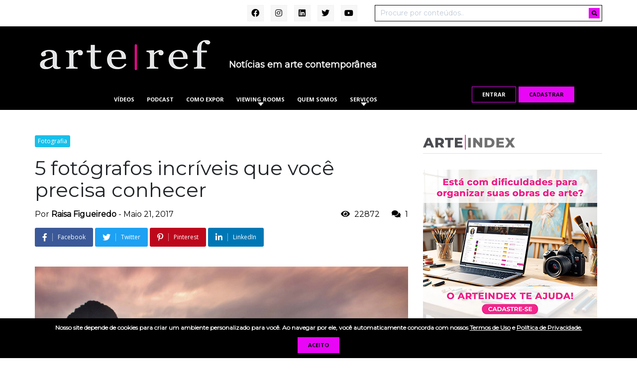

--- FILE ---
content_type: text/html; charset=UTF-8
request_url: https://arteref.com/fotografia/5fotografospravoceconhecer/
body_size: 34209
content:
<!DOCTYPE html>
<html lang="pt-BR">
	<head>

		<meta charset="UTF-8">

		<meta name="viewport" content="width=device-width, initial-scale=1.0">

		<meta http-equiv="X-UA-Compatible" content="IE=edge">

		<title>5 fotógrafos incríveis que você precisa conhecer - ArteRef</title>

		<link rel="profile" href="https://gmpg.org/xfn/11">
		<link rel="pingback" href="https://arteref.com/xmlrpc.php">
		
		<!-- wp_head_starts -->
		<meta name='robots' content='index, follow, max-image-preview:large, max-snippet:-1, max-video-preview:-1' />
	<style>img:is([sizes="auto" i], [sizes^="auto," i]) { contain-intrinsic-size: 3000px 1500px }</style>
	
	<!-- This site is optimized with the Yoast SEO plugin v24.1 - https://yoast.com/wordpress/plugins/seo/ -->
	<link rel="canonical" href="https://arteref.com/fotografia/5fotografospravoceconhecer/" />
	<meta property="og:locale" content="pt_BR" />
	<meta property="og:type" content="article" />
	<meta property="og:title" content="5 fotógrafos incríveis que você precisa conhecer - ArteRef" />
	<meta property="og:description" content="Panorama noturno da Ponte Estaiada &#8211; Roberto Afetian Um dos mais recentes cartões postais da cidade de São Paulo, a ponte Octávio Frias de Oliveira, popularmente chamada de Ponte Estaiada, foi [&hellip;]" />
	<meta property="og:url" content="https://arteref.com/fotografia/5fotografospravoceconhecer/" />
	<meta property="og:site_name" content="ArteRef" />
	<meta property="article:published_time" content="2017-05-21T12:14:59+00:00" />
	<meta property="article:modified_time" content="2017-05-22T17:06:40+00:00" />
	<meta property="og:image" content="https://arteref.com/wp-content/uploads/2016/05/the-last-fisherman_90x112-scaled.jpg" />
	<meta property="og:image:width" content="2560" />
	<meta property="og:image:height" content="2043" />
	<meta property="og:image:type" content="image/jpeg" />
	<meta name="author" content="Raisa Figueiredo" />
	<meta name="twitter:card" content="summary_large_image" />
	<meta name="twitter:label1" content="Escrito por" />
	<meta name="twitter:data1" content="Raisa Figueiredo" />
	<meta name="twitter:label2" content="Est. tempo de leitura" />
	<meta name="twitter:data2" content="2 minutos" />
	<script type="application/ld+json" class="yoast-schema-graph">{"@context":"https://schema.org","@graph":[{"@type":"WebPage","@id":"https://arteref.com/fotografia/5fotografospravoceconhecer/","url":"https://arteref.com/fotografia/5fotografospravoceconhecer/","name":"5 fotógrafos incríveis que você precisa conhecer - ArteRef","isPartOf":{"@id":"https://arteref.com/#website"},"primaryImageOfPage":{"@id":"https://arteref.com/fotografia/5fotografospravoceconhecer/#primaryimage"},"image":{"@id":"https://arteref.com/fotografia/5fotografospravoceconhecer/#primaryimage"},"thumbnailUrl":"https://arteref.com/wp-content/uploads/2016/05/the-last-fisherman_90x112-scaled.jpg","datePublished":"2017-05-21T12:14:59+00:00","dateModified":"2017-05-22T17:06:40+00:00","author":{"@id":"https://arteref.com/#/schema/person/b612023075742068b2cae97092820700"},"breadcrumb":{"@id":"https://arteref.com/fotografia/5fotografospravoceconhecer/#breadcrumb"},"inLanguage":"pt-BR","potentialAction":[{"@type":"ReadAction","target":["https://arteref.com/fotografia/5fotografospravoceconhecer/"]}]},{"@type":"ImageObject","inLanguage":"pt-BR","@id":"https://arteref.com/fotografia/5fotografospravoceconhecer/#primaryimage","url":"https://arteref.com/wp-content/uploads/2016/05/the-last-fisherman_90x112-scaled.jpg","contentUrl":"https://arteref.com/wp-content/uploads/2016/05/the-last-fisherman_90x112-scaled.jpg","width":2560,"height":2043},{"@type":"BreadcrumbList","@id":"https://arteref.com/fotografia/5fotografospravoceconhecer/#breadcrumb","itemListElement":[{"@type":"ListItem","position":1,"name":"Início","item":"https://arteref.com/"},{"@type":"ListItem","position":2,"name":"Revista","item":"https://arteref.com/revista/"},{"@type":"ListItem","position":3,"name":"5 fotógrafos incríveis que você precisa conhecer"}]},{"@type":"WebSite","@id":"https://arteref.com/#website","url":"https://arteref.com/","name":"ArteRef","description":"Notícias em arte contemporânea","potentialAction":[{"@type":"SearchAction","target":{"@type":"EntryPoint","urlTemplate":"https://arteref.com/?s={search_term_string}"},"query-input":{"@type":"PropertyValueSpecification","valueRequired":true,"valueName":"search_term_string"}}],"inLanguage":"pt-BR"},{"@type":"Person","@id":"https://arteref.com/#/schema/person/b612023075742068b2cae97092820700","name":"Raisa Figueiredo","image":{"@type":"ImageObject","inLanguage":"pt-BR","@id":"https://arteref.com/#/schema/person/image/","url":"https://secure.gravatar.com/avatar/5d55e055ea13544353e01c096faf0ac2?s=96&d=identicon&r=g","contentUrl":"https://secure.gravatar.com/avatar/5d55e055ea13544353e01c096faf0ac2?s=96&d=identicon&r=g","caption":"Raisa Figueiredo"},"description":"Estudou desenho artístico, ama Ilustrações, tatuagens e tudo que é bizarro. Também adora ler, escrever, ufologia, gatos, street art, arquitetura, animação e mais gatos.","url":"https://arteref.com/author/raisa/"}]}</script>
	<!-- / Yoast SEO plugin. -->


<link rel="amphtml" href="https://arteref.com/fotografia/5fotografospravoceconhecer/amp/" /><meta name="generator" content="AMP for WP 1.1.2"/><link rel='dns-prefetch' href='//www.google.com' />
<link rel='dns-prefetch' href='//fonts.googleapis.com' />
<link rel='dns-prefetch' href='//use.fontawesome.com' />
<link rel="alternate" type="text/calendar" title="ArteRef &raquo; do iCal Feed" href="https://arteref.com/events/?ical=1" />
<link rel="alternate" type="application/rss+xml" title="Feed de ArteRef &raquo; Story" href="https://arteref.com/web-stories/feed/"><script>
window._wpemojiSettings = {"baseUrl":"https:\/\/s.w.org\/images\/core\/emoji\/15.0.3\/72x72\/","ext":".png","svgUrl":"https:\/\/s.w.org\/images\/core\/emoji\/15.0.3\/svg\/","svgExt":".svg","source":{"concatemoji":"https:\/\/arteref.com\/wp-includes\/js\/wp-emoji-release.min.js?ver=6.7.4"}};
/*! This file is auto-generated */
!function(i,n){var o,s,e;function c(e){try{var t={supportTests:e,timestamp:(new Date).valueOf()};sessionStorage.setItem(o,JSON.stringify(t))}catch(e){}}function p(e,t,n){e.clearRect(0,0,e.canvas.width,e.canvas.height),e.fillText(t,0,0);var t=new Uint32Array(e.getImageData(0,0,e.canvas.width,e.canvas.height).data),r=(e.clearRect(0,0,e.canvas.width,e.canvas.height),e.fillText(n,0,0),new Uint32Array(e.getImageData(0,0,e.canvas.width,e.canvas.height).data));return t.every(function(e,t){return e===r[t]})}function u(e,t,n){switch(t){case"flag":return n(e,"\ud83c\udff3\ufe0f\u200d\u26a7\ufe0f","\ud83c\udff3\ufe0f\u200b\u26a7\ufe0f")?!1:!n(e,"\ud83c\uddfa\ud83c\uddf3","\ud83c\uddfa\u200b\ud83c\uddf3")&&!n(e,"\ud83c\udff4\udb40\udc67\udb40\udc62\udb40\udc65\udb40\udc6e\udb40\udc67\udb40\udc7f","\ud83c\udff4\u200b\udb40\udc67\u200b\udb40\udc62\u200b\udb40\udc65\u200b\udb40\udc6e\u200b\udb40\udc67\u200b\udb40\udc7f");case"emoji":return!n(e,"\ud83d\udc26\u200d\u2b1b","\ud83d\udc26\u200b\u2b1b")}return!1}function f(e,t,n){var r="undefined"!=typeof WorkerGlobalScope&&self instanceof WorkerGlobalScope?new OffscreenCanvas(300,150):i.createElement("canvas"),a=r.getContext("2d",{willReadFrequently:!0}),o=(a.textBaseline="top",a.font="600 32px Arial",{});return e.forEach(function(e){o[e]=t(a,e,n)}),o}function t(e){var t=i.createElement("script");t.src=e,t.defer=!0,i.head.appendChild(t)}"undefined"!=typeof Promise&&(o="wpEmojiSettingsSupports",s=["flag","emoji"],n.supports={everything:!0,everythingExceptFlag:!0},e=new Promise(function(e){i.addEventListener("DOMContentLoaded",e,{once:!0})}),new Promise(function(t){var n=function(){try{var e=JSON.parse(sessionStorage.getItem(o));if("object"==typeof e&&"number"==typeof e.timestamp&&(new Date).valueOf()<e.timestamp+604800&&"object"==typeof e.supportTests)return e.supportTests}catch(e){}return null}();if(!n){if("undefined"!=typeof Worker&&"undefined"!=typeof OffscreenCanvas&&"undefined"!=typeof URL&&URL.createObjectURL&&"undefined"!=typeof Blob)try{var e="postMessage("+f.toString()+"("+[JSON.stringify(s),u.toString(),p.toString()].join(",")+"));",r=new Blob([e],{type:"text/javascript"}),a=new Worker(URL.createObjectURL(r),{name:"wpTestEmojiSupports"});return void(a.onmessage=function(e){c(n=e.data),a.terminate(),t(n)})}catch(e){}c(n=f(s,u,p))}t(n)}).then(function(e){for(var t in e)n.supports[t]=e[t],n.supports.everything=n.supports.everything&&n.supports[t],"flag"!==t&&(n.supports.everythingExceptFlag=n.supports.everythingExceptFlag&&n.supports[t]);n.supports.everythingExceptFlag=n.supports.everythingExceptFlag&&!n.supports.flag,n.DOMReady=!1,n.readyCallback=function(){n.DOMReady=!0}}).then(function(){return e}).then(function(){var e;n.supports.everything||(n.readyCallback(),(e=n.source||{}).concatemoji?t(e.concatemoji):e.wpemoji&&e.twemoji&&(t(e.twemoji),t(e.wpemoji)))}))}((window,document),window._wpemojiSettings);
</script>
<style id='wp-emoji-styles-inline-css'>

	img.wp-smiley, img.emoji {
		display: inline !important;
		border: none !important;
		box-shadow: none !important;
		height: 1em !important;
		width: 1em !important;
		margin: 0 0.07em !important;
		vertical-align: -0.1em !important;
		background: none !important;
		padding: 0 !important;
	}
</style>
<style id='wp-block-library-inline-css'>
:root{--wp-admin-theme-color:#007cba;--wp-admin-theme-color--rgb:0,124,186;--wp-admin-theme-color-darker-10:#006ba1;--wp-admin-theme-color-darker-10--rgb:0,107,161;--wp-admin-theme-color-darker-20:#005a87;--wp-admin-theme-color-darker-20--rgb:0,90,135;--wp-admin-border-width-focus:2px;--wp-block-synced-color:#7a00df;--wp-block-synced-color--rgb:122,0,223;--wp-bound-block-color:var(--wp-block-synced-color)}@media (min-resolution:192dpi){:root{--wp-admin-border-width-focus:1.5px}}.wp-element-button{cursor:pointer}:root{--wp--preset--font-size--normal:16px;--wp--preset--font-size--huge:42px}:root .has-very-light-gray-background-color{background-color:#eee}:root .has-very-dark-gray-background-color{background-color:#313131}:root .has-very-light-gray-color{color:#eee}:root .has-very-dark-gray-color{color:#313131}:root .has-vivid-green-cyan-to-vivid-cyan-blue-gradient-background{background:linear-gradient(135deg,#00d084,#0693e3)}:root .has-purple-crush-gradient-background{background:linear-gradient(135deg,#34e2e4,#4721fb 50%,#ab1dfe)}:root .has-hazy-dawn-gradient-background{background:linear-gradient(135deg,#faaca8,#dad0ec)}:root .has-subdued-olive-gradient-background{background:linear-gradient(135deg,#fafae1,#67a671)}:root .has-atomic-cream-gradient-background{background:linear-gradient(135deg,#fdd79a,#004a59)}:root .has-nightshade-gradient-background{background:linear-gradient(135deg,#330968,#31cdcf)}:root .has-midnight-gradient-background{background:linear-gradient(135deg,#020381,#2874fc)}.has-regular-font-size{font-size:1em}.has-larger-font-size{font-size:2.625em}.has-normal-font-size{font-size:var(--wp--preset--font-size--normal)}.has-huge-font-size{font-size:var(--wp--preset--font-size--huge)}.has-text-align-center{text-align:center}.has-text-align-left{text-align:left}.has-text-align-right{text-align:right}#end-resizable-editor-section{display:none}.aligncenter{clear:both}.items-justified-left{justify-content:flex-start}.items-justified-center{justify-content:center}.items-justified-right{justify-content:flex-end}.items-justified-space-between{justify-content:space-between}.screen-reader-text{border:0;clip:rect(1px,1px,1px,1px);clip-path:inset(50%);height:1px;margin:-1px;overflow:hidden;padding:0;position:absolute;width:1px;word-wrap:normal!important}.screen-reader-text:focus{background-color:#ddd;clip:auto!important;clip-path:none;color:#444;display:block;font-size:1em;height:auto;left:5px;line-height:normal;padding:15px 23px 14px;text-decoration:none;top:5px;width:auto;z-index:100000}html :where(.has-border-color){border-style:solid}html :where([style*=border-top-color]){border-top-style:solid}html :where([style*=border-right-color]){border-right-style:solid}html :where([style*=border-bottom-color]){border-bottom-style:solid}html :where([style*=border-left-color]){border-left-style:solid}html :where([style*=border-width]){border-style:solid}html :where([style*=border-top-width]){border-top-style:solid}html :where([style*=border-right-width]){border-right-style:solid}html :where([style*=border-bottom-width]){border-bottom-style:solid}html :where([style*=border-left-width]){border-left-style:solid}html :where(img[class*=wp-image-]){height:auto;max-width:100%}:where(figure){margin:0 0 1em}html :where(.is-position-sticky){--wp-admin--admin-bar--position-offset:var(--wp-admin--admin-bar--height,0px)}@media screen and (max-width:600px){html :where(.is-position-sticky){--wp-admin--admin-bar--position-offset:0px}}
</style>
<style id='classic-theme-styles-inline-css'>
/*! This file is auto-generated */
.wp-block-button__link{color:#fff;background-color:#32373c;border-radius:9999px;box-shadow:none;text-decoration:none;padding:calc(.667em + 2px) calc(1.333em + 2px);font-size:1.125em}.wp-block-file__button{background:#32373c;color:#fff;text-decoration:none}
</style>
<style id='global-styles-inline-css'>
:root{--wp--preset--aspect-ratio--square: 1;--wp--preset--aspect-ratio--4-3: 4/3;--wp--preset--aspect-ratio--3-4: 3/4;--wp--preset--aspect-ratio--3-2: 3/2;--wp--preset--aspect-ratio--2-3: 2/3;--wp--preset--aspect-ratio--16-9: 16/9;--wp--preset--aspect-ratio--9-16: 9/16;--wp--preset--color--black: #000000;--wp--preset--color--cyan-bluish-gray: #abb8c3;--wp--preset--color--white: #ffffff;--wp--preset--color--pale-pink: #f78da7;--wp--preset--color--vivid-red: #cf2e2e;--wp--preset--color--luminous-vivid-orange: #ff6900;--wp--preset--color--luminous-vivid-amber: #fcb900;--wp--preset--color--light-green-cyan: #7bdcb5;--wp--preset--color--vivid-green-cyan: #00d084;--wp--preset--color--pale-cyan-blue: #8ed1fc;--wp--preset--color--vivid-cyan-blue: #0693e3;--wp--preset--color--vivid-purple: #9b51e0;--wp--preset--gradient--vivid-cyan-blue-to-vivid-purple: linear-gradient(135deg,rgba(6,147,227,1) 0%,rgb(155,81,224) 100%);--wp--preset--gradient--light-green-cyan-to-vivid-green-cyan: linear-gradient(135deg,rgb(122,220,180) 0%,rgb(0,208,130) 100%);--wp--preset--gradient--luminous-vivid-amber-to-luminous-vivid-orange: linear-gradient(135deg,rgba(252,185,0,1) 0%,rgba(255,105,0,1) 100%);--wp--preset--gradient--luminous-vivid-orange-to-vivid-red: linear-gradient(135deg,rgba(255,105,0,1) 0%,rgb(207,46,46) 100%);--wp--preset--gradient--very-light-gray-to-cyan-bluish-gray: linear-gradient(135deg,rgb(238,238,238) 0%,rgb(169,184,195) 100%);--wp--preset--gradient--cool-to-warm-spectrum: linear-gradient(135deg,rgb(74,234,220) 0%,rgb(151,120,209) 20%,rgb(207,42,186) 40%,rgb(238,44,130) 60%,rgb(251,105,98) 80%,rgb(254,248,76) 100%);--wp--preset--gradient--blush-light-purple: linear-gradient(135deg,rgb(255,206,236) 0%,rgb(152,150,240) 100%);--wp--preset--gradient--blush-bordeaux: linear-gradient(135deg,rgb(254,205,165) 0%,rgb(254,45,45) 50%,rgb(107,0,62) 100%);--wp--preset--gradient--luminous-dusk: linear-gradient(135deg,rgb(255,203,112) 0%,rgb(199,81,192) 50%,rgb(65,88,208) 100%);--wp--preset--gradient--pale-ocean: linear-gradient(135deg,rgb(255,245,203) 0%,rgb(182,227,212) 50%,rgb(51,167,181) 100%);--wp--preset--gradient--electric-grass: linear-gradient(135deg,rgb(202,248,128) 0%,rgb(113,206,126) 100%);--wp--preset--gradient--midnight: linear-gradient(135deg,rgb(2,3,129) 0%,rgb(40,116,252) 100%);--wp--preset--font-size--small: 13px;--wp--preset--font-size--medium: 20px;--wp--preset--font-size--large: 36px;--wp--preset--font-size--x-large: 42px;--wp--preset--font-family--inter: "Inter", sans-serif;--wp--preset--font-family--cardo: Cardo;--wp--preset--spacing--20: 0.44rem;--wp--preset--spacing--30: 0.67rem;--wp--preset--spacing--40: 1rem;--wp--preset--spacing--50: 1.5rem;--wp--preset--spacing--60: 2.25rem;--wp--preset--spacing--70: 3.38rem;--wp--preset--spacing--80: 5.06rem;--wp--preset--shadow--natural: 6px 6px 9px rgba(0, 0, 0, 0.2);--wp--preset--shadow--deep: 12px 12px 50px rgba(0, 0, 0, 0.4);--wp--preset--shadow--sharp: 6px 6px 0px rgba(0, 0, 0, 0.2);--wp--preset--shadow--outlined: 6px 6px 0px -3px rgba(255, 255, 255, 1), 6px 6px rgba(0, 0, 0, 1);--wp--preset--shadow--crisp: 6px 6px 0px rgba(0, 0, 0, 1);}:where(.is-layout-flex){gap: 0.5em;}:where(.is-layout-grid){gap: 0.5em;}body .is-layout-flex{display: flex;}.is-layout-flex{flex-wrap: wrap;align-items: center;}.is-layout-flex > :is(*, div){margin: 0;}body .is-layout-grid{display: grid;}.is-layout-grid > :is(*, div){margin: 0;}:where(.wp-block-columns.is-layout-flex){gap: 2em;}:where(.wp-block-columns.is-layout-grid){gap: 2em;}:where(.wp-block-post-template.is-layout-flex){gap: 1.25em;}:where(.wp-block-post-template.is-layout-grid){gap: 1.25em;}.has-black-color{color: var(--wp--preset--color--black) !important;}.has-cyan-bluish-gray-color{color: var(--wp--preset--color--cyan-bluish-gray) !important;}.has-white-color{color: var(--wp--preset--color--white) !important;}.has-pale-pink-color{color: var(--wp--preset--color--pale-pink) !important;}.has-vivid-red-color{color: var(--wp--preset--color--vivid-red) !important;}.has-luminous-vivid-orange-color{color: var(--wp--preset--color--luminous-vivid-orange) !important;}.has-luminous-vivid-amber-color{color: var(--wp--preset--color--luminous-vivid-amber) !important;}.has-light-green-cyan-color{color: var(--wp--preset--color--light-green-cyan) !important;}.has-vivid-green-cyan-color{color: var(--wp--preset--color--vivid-green-cyan) !important;}.has-pale-cyan-blue-color{color: var(--wp--preset--color--pale-cyan-blue) !important;}.has-vivid-cyan-blue-color{color: var(--wp--preset--color--vivid-cyan-blue) !important;}.has-vivid-purple-color{color: var(--wp--preset--color--vivid-purple) !important;}.has-black-background-color{background-color: var(--wp--preset--color--black) !important;}.has-cyan-bluish-gray-background-color{background-color: var(--wp--preset--color--cyan-bluish-gray) !important;}.has-white-background-color{background-color: var(--wp--preset--color--white) !important;}.has-pale-pink-background-color{background-color: var(--wp--preset--color--pale-pink) !important;}.has-vivid-red-background-color{background-color: var(--wp--preset--color--vivid-red) !important;}.has-luminous-vivid-orange-background-color{background-color: var(--wp--preset--color--luminous-vivid-orange) !important;}.has-luminous-vivid-amber-background-color{background-color: var(--wp--preset--color--luminous-vivid-amber) !important;}.has-light-green-cyan-background-color{background-color: var(--wp--preset--color--light-green-cyan) !important;}.has-vivid-green-cyan-background-color{background-color: var(--wp--preset--color--vivid-green-cyan) !important;}.has-pale-cyan-blue-background-color{background-color: var(--wp--preset--color--pale-cyan-blue) !important;}.has-vivid-cyan-blue-background-color{background-color: var(--wp--preset--color--vivid-cyan-blue) !important;}.has-vivid-purple-background-color{background-color: var(--wp--preset--color--vivid-purple) !important;}.has-black-border-color{border-color: var(--wp--preset--color--black) !important;}.has-cyan-bluish-gray-border-color{border-color: var(--wp--preset--color--cyan-bluish-gray) !important;}.has-white-border-color{border-color: var(--wp--preset--color--white) !important;}.has-pale-pink-border-color{border-color: var(--wp--preset--color--pale-pink) !important;}.has-vivid-red-border-color{border-color: var(--wp--preset--color--vivid-red) !important;}.has-luminous-vivid-orange-border-color{border-color: var(--wp--preset--color--luminous-vivid-orange) !important;}.has-luminous-vivid-amber-border-color{border-color: var(--wp--preset--color--luminous-vivid-amber) !important;}.has-light-green-cyan-border-color{border-color: var(--wp--preset--color--light-green-cyan) !important;}.has-vivid-green-cyan-border-color{border-color: var(--wp--preset--color--vivid-green-cyan) !important;}.has-pale-cyan-blue-border-color{border-color: var(--wp--preset--color--pale-cyan-blue) !important;}.has-vivid-cyan-blue-border-color{border-color: var(--wp--preset--color--vivid-cyan-blue) !important;}.has-vivid-purple-border-color{border-color: var(--wp--preset--color--vivid-purple) !important;}.has-vivid-cyan-blue-to-vivid-purple-gradient-background{background: var(--wp--preset--gradient--vivid-cyan-blue-to-vivid-purple) !important;}.has-light-green-cyan-to-vivid-green-cyan-gradient-background{background: var(--wp--preset--gradient--light-green-cyan-to-vivid-green-cyan) !important;}.has-luminous-vivid-amber-to-luminous-vivid-orange-gradient-background{background: var(--wp--preset--gradient--luminous-vivid-amber-to-luminous-vivid-orange) !important;}.has-luminous-vivid-orange-to-vivid-red-gradient-background{background: var(--wp--preset--gradient--luminous-vivid-orange-to-vivid-red) !important;}.has-very-light-gray-to-cyan-bluish-gray-gradient-background{background: var(--wp--preset--gradient--very-light-gray-to-cyan-bluish-gray) !important;}.has-cool-to-warm-spectrum-gradient-background{background: var(--wp--preset--gradient--cool-to-warm-spectrum) !important;}.has-blush-light-purple-gradient-background{background: var(--wp--preset--gradient--blush-light-purple) !important;}.has-blush-bordeaux-gradient-background{background: var(--wp--preset--gradient--blush-bordeaux) !important;}.has-luminous-dusk-gradient-background{background: var(--wp--preset--gradient--luminous-dusk) !important;}.has-pale-ocean-gradient-background{background: var(--wp--preset--gradient--pale-ocean) !important;}.has-electric-grass-gradient-background{background: var(--wp--preset--gradient--electric-grass) !important;}.has-midnight-gradient-background{background: var(--wp--preset--gradient--midnight) !important;}.has-small-font-size{font-size: var(--wp--preset--font-size--small) !important;}.has-medium-font-size{font-size: var(--wp--preset--font-size--medium) !important;}.has-large-font-size{font-size: var(--wp--preset--font-size--large) !important;}.has-x-large-font-size{font-size: var(--wp--preset--font-size--x-large) !important;}.post-slide-block > a, .featured-slider {
padding-bottom: 77.77778%;
}

#galerias .post-slide-block > a > span {
	display: none;
}

@media (min-width: 1200px) {
.home .featured-news {
    padding: 0 50px;
}
}

.woocommerce .col2-set .col-1, .woocommerce-page .col2-set .col-1,
.woocommerce .col2-set .col-2, .woocommerce-page .col2-set .col-2{
    width: 48% !important;
	max-width: initial !important;
}

@media (min-width: 768px){
.menu-row li.menu-item-has-children ul{
	z-index: 10000;
}
}
</style>
<link rel='stylesheet' id='agenda-style-css' href='https://arteref.com/wp-content/plugins/agenda-widgets/css/style.css?ver=6.7.4' media='all' />
<link rel='stylesheet' id='woocommerce-layout-css' href='https://arteref.com/wp-content/plugins/woocommerce/assets/css/woocommerce-layout.css?ver=9.5.3' media='all' />
<style id='woocommerce-layout-inline-css'>

	.infinite-scroll .woocommerce-pagination {
		display: none;
	}
</style>
<link rel='stylesheet' id='woocommerce-smallscreen-css' href='https://arteref.com/wp-content/plugins/woocommerce/assets/css/woocommerce-smallscreen.css?ver=9.5.3' media='only screen and (max-width: 768px)' />
<link rel='stylesheet' id='woocommerce-general-css' href='https://arteref.com/wp-content/plugins/woocommerce/assets/css/woocommerce.css?ver=9.5.3' media='all' />
<link rel='stylesheet' id='woocommerce-blocktheme-css' href='https://arteref.com/wp-content/plugins/woocommerce/assets/css/woocommerce-blocktheme.css?ver=9.5.3' media='all' />
<style id='woocommerce-inline-inline-css'>
.woocommerce form .form-row .required { visibility: visible; }
</style>
<link rel='stylesheet' id='wpdiscuz-frontend-css-css' href='https://arteref.com/wp-content/plugins/wpdiscuz/themes/default/style.css?ver=7.6.27' media='all' />
<style id='wpdiscuz-frontend-css-inline-css'>
 #wpdcom .wpd-blog-administrator .wpd-comment-label{color:#ffffff;background-color:#00B38F;border:none}#wpdcom .wpd-blog-administrator .wpd-comment-author, #wpdcom .wpd-blog-administrator .wpd-comment-author a{color:#00B38F}#wpdcom.wpd-layout-1 .wpd-comment .wpd-blog-administrator .wpd-avatar img{border-color:#00B38F}#wpdcom.wpd-layout-2 .wpd-comment.wpd-reply .wpd-comment-wrap.wpd-blog-administrator{border-left:3px solid #00B38F}#wpdcom.wpd-layout-2 .wpd-comment .wpd-blog-administrator .wpd-avatar img{border-bottom-color:#00B38F}#wpdcom.wpd-layout-3 .wpd-blog-administrator .wpd-comment-subheader{border-top:1px dashed #00B38F}#wpdcom.wpd-layout-3 .wpd-reply .wpd-blog-administrator .wpd-comment-right{border-left:1px solid #00B38F}#wpdcom .wpd-blog-editor .wpd-comment-label{color:#ffffff;background-color:#00B38F;border:none}#wpdcom .wpd-blog-editor .wpd-comment-author, #wpdcom .wpd-blog-editor .wpd-comment-author a{color:#00B38F}#wpdcom.wpd-layout-1 .wpd-comment .wpd-blog-editor .wpd-avatar img{border-color:#00B38F}#wpdcom.wpd-layout-2 .wpd-comment.wpd-reply .wpd-comment-wrap.wpd-blog-editor{border-left:3px solid #00B38F}#wpdcom.wpd-layout-2 .wpd-comment .wpd-blog-editor .wpd-avatar img{border-bottom-color:#00B38F}#wpdcom.wpd-layout-3 .wpd-blog-editor .wpd-comment-subheader{border-top:1px dashed #00B38F}#wpdcom.wpd-layout-3 .wpd-reply .wpd-blog-editor .wpd-comment-right{border-left:1px solid #00B38F}#wpdcom .wpd-blog-author .wpd-comment-label{color:#ffffff;background-color:#00B38F;border:none}#wpdcom .wpd-blog-author .wpd-comment-author, #wpdcom .wpd-blog-author .wpd-comment-author a{color:#00B38F}#wpdcom.wpd-layout-1 .wpd-comment .wpd-blog-author .wpd-avatar img{border-color:#00B38F}#wpdcom.wpd-layout-2 .wpd-comment .wpd-blog-author .wpd-avatar img{border-bottom-color:#00B38F}#wpdcom.wpd-layout-3 .wpd-blog-author .wpd-comment-subheader{border-top:1px dashed #00B38F}#wpdcom.wpd-layout-3 .wpd-reply .wpd-blog-author .wpd-comment-right{border-left:1px solid #00B38F}#wpdcom .wpd-blog-contributor .wpd-comment-label{color:#ffffff;background-color:#00B38F;border:none}#wpdcom .wpd-blog-contributor .wpd-comment-author, #wpdcom .wpd-blog-contributor .wpd-comment-author a{color:#00B38F}#wpdcom.wpd-layout-1 .wpd-comment .wpd-blog-contributor .wpd-avatar img{border-color:#00B38F}#wpdcom.wpd-layout-2 .wpd-comment .wpd-blog-contributor .wpd-avatar img{border-bottom-color:#00B38F}#wpdcom.wpd-layout-3 .wpd-blog-contributor .wpd-comment-subheader{border-top:1px dashed #00B38F}#wpdcom.wpd-layout-3 .wpd-reply .wpd-blog-contributor .wpd-comment-right{border-left:1px solid #00B38F}#wpdcom .wpd-blog-subscriber .wpd-comment-label{color:#ffffff;background-color:#00B38F;border:none}#wpdcom .wpd-blog-subscriber .wpd-comment-author, #wpdcom .wpd-blog-subscriber .wpd-comment-author a{color:#00B38F}#wpdcom.wpd-layout-2 .wpd-comment .wpd-blog-subscriber .wpd-avatar img{border-bottom-color:#00B38F}#wpdcom.wpd-layout-3 .wpd-blog-subscriber .wpd-comment-subheader{border-top:1px dashed #00B38F}#wpdcom .wpd-blog-customer .wpd-comment-label{color:#ffffff;background-color:#00B38F;border:none}#wpdcom .wpd-blog-customer .wpd-comment-author, #wpdcom .wpd-blog-customer .wpd-comment-author a{color:#00B38F}#wpdcom.wpd-layout-1 .wpd-comment .wpd-blog-customer .wpd-avatar img{border-color:#00B38F}#wpdcom.wpd-layout-2 .wpd-comment .wpd-blog-customer .wpd-avatar img{border-bottom-color:#00B38F}#wpdcom.wpd-layout-3 .wpd-blog-customer .wpd-comment-subheader{border-top:1px dashed #00B38F}#wpdcom.wpd-layout-3 .wpd-reply .wpd-blog-customer .wpd-comment-right{border-left:1px solid #00B38F}#wpdcom .wpd-blog-shop_manager .wpd-comment-label{color:#ffffff;background-color:#00B38F;border:none}#wpdcom .wpd-blog-shop_manager .wpd-comment-author, #wpdcom .wpd-blog-shop_manager .wpd-comment-author a{color:#00B38F}#wpdcom.wpd-layout-1 .wpd-comment .wpd-blog-shop_manager .wpd-avatar img{border-color:#00B38F}#wpdcom.wpd-layout-2 .wpd-comment .wpd-blog-shop_manager .wpd-avatar img{border-bottom-color:#00B38F}#wpdcom.wpd-layout-3 .wpd-blog-shop_manager .wpd-comment-subheader{border-top:1px dashed #00B38F}#wpdcom.wpd-layout-3 .wpd-reply .wpd-blog-shop_manager .wpd-comment-right{border-left:1px solid #00B38F}#wpdcom .wpd-blog-translator .wpd-comment-label{color:#ffffff;background-color:#00B38F;border:none}#wpdcom .wpd-blog-translator .wpd-comment-author, #wpdcom .wpd-blog-translator .wpd-comment-author a{color:#00B38F}#wpdcom.wpd-layout-1 .wpd-comment .wpd-blog-translator .wpd-avatar img{border-color:#00B38F}#wpdcom.wpd-layout-2 .wpd-comment .wpd-blog-translator .wpd-avatar img{border-bottom-color:#00B38F}#wpdcom.wpd-layout-3 .wpd-blog-translator .wpd-comment-subheader{border-top:1px dashed #00B38F}#wpdcom.wpd-layout-3 .wpd-reply .wpd-blog-translator .wpd-comment-right{border-left:1px solid #00B38F}#wpdcom .wpd-blog-wpseo_manager .wpd-comment-label{color:#ffffff;background-color:#00B38F;border:none}#wpdcom .wpd-blog-wpseo_manager .wpd-comment-author, #wpdcom .wpd-blog-wpseo_manager .wpd-comment-author a{color:#00B38F}#wpdcom.wpd-layout-1 .wpd-comment .wpd-blog-wpseo_manager .wpd-avatar img{border-color:#00B38F}#wpdcom.wpd-layout-2 .wpd-comment .wpd-blog-wpseo_manager .wpd-avatar img{border-bottom-color:#00B38F}#wpdcom.wpd-layout-3 .wpd-blog-wpseo_manager .wpd-comment-subheader{border-top:1px dashed #00B38F}#wpdcom.wpd-layout-3 .wpd-reply .wpd-blog-wpseo_manager .wpd-comment-right{border-left:1px solid #00B38F}#wpdcom .wpd-blog-wpseo_editor .wpd-comment-label{color:#ffffff;background-color:#00B38F;border:none}#wpdcom .wpd-blog-wpseo_editor .wpd-comment-author, #wpdcom .wpd-blog-wpseo_editor .wpd-comment-author a{color:#00B38F}#wpdcom.wpd-layout-1 .wpd-comment .wpd-blog-wpseo_editor .wpd-avatar img{border-color:#00B38F}#wpdcom.wpd-layout-2 .wpd-comment .wpd-blog-wpseo_editor .wpd-avatar img{border-bottom-color:#00B38F}#wpdcom.wpd-layout-3 .wpd-blog-wpseo_editor .wpd-comment-subheader{border-top:1px dashed #00B38F}#wpdcom.wpd-layout-3 .wpd-reply .wpd-blog-wpseo_editor .wpd-comment-right{border-left:1px solid #00B38F}#wpdcom .wpd-blog-post_author .wpd-comment-label{color:#ffffff;background-color:#00B38F;border:none}#wpdcom .wpd-blog-post_author .wpd-comment-author, #wpdcom .wpd-blog-post_author .wpd-comment-author a{color:#00B38F}#wpdcom .wpd-blog-post_author .wpd-avatar img{border-color:#00B38F}#wpdcom.wpd-layout-1 .wpd-comment .wpd-blog-post_author .wpd-avatar img{border-color:#00B38F}#wpdcom.wpd-layout-2 .wpd-comment.wpd-reply .wpd-comment-wrap.wpd-blog-post_author{border-left:3px solid #00B38F}#wpdcom.wpd-layout-2 .wpd-comment .wpd-blog-post_author .wpd-avatar img{border-bottom-color:#00B38F}#wpdcom.wpd-layout-3 .wpd-blog-post_author .wpd-comment-subheader{border-top:1px dashed #00B38F}#wpdcom.wpd-layout-3 .wpd-reply .wpd-blog-post_author .wpd-comment-right{border-left:1px solid #00B38F}#wpdcom .wpd-blog-guest .wpd-comment-label{color:#ffffff;background-color:#00B38F;border:none}#wpdcom .wpd-blog-guest .wpd-comment-author, #wpdcom .wpd-blog-guest .wpd-comment-author a{color:#00B38F}#wpdcom.wpd-layout-3 .wpd-blog-guest .wpd-comment-subheader{border-top:1px dashed #00B38F}#wpdcom .wpd-comment-text p{font-size:16px}#comments, #respond, .comments-area, #wpdcom{}#wpdcom .ql-editor > *{color:#777777}#wpdcom .ql-editor::before{}#wpdcom .ql-toolbar{border:1px solid #DDDDDD;border-top:none}#wpdcom .ql-container{border:1px solid #DDDDDD;border-bottom:none}#wpdcom .wpd-form-row .wpdiscuz-item input[type="text"], #wpdcom .wpd-form-row .wpdiscuz-item input[type="email"], #wpdcom .wpd-form-row .wpdiscuz-item input[type="url"], #wpdcom .wpd-form-row .wpdiscuz-item input[type="color"], #wpdcom .wpd-form-row .wpdiscuz-item input[type="date"], #wpdcom .wpd-form-row .wpdiscuz-item input[type="datetime"], #wpdcom .wpd-form-row .wpdiscuz-item input[type="datetime-local"], #wpdcom .wpd-form-row .wpdiscuz-item input[type="month"], #wpdcom .wpd-form-row .wpdiscuz-item input[type="number"], #wpdcom .wpd-form-row .wpdiscuz-item input[type="time"], #wpdcom textarea, #wpdcom select{border:1px solid #DDDDDD;color:#777777}#wpdcom .wpd-form-row .wpdiscuz-item textarea{border:1px solid #DDDDDD}#wpdcom input::placeholder, #wpdcom textarea::placeholder, #wpdcom input::-moz-placeholder, #wpdcom textarea::-webkit-input-placeholder{}#wpdcom .wpd-comment-text{color:#777777}#wpdcom .wpd-thread-head .wpd-thread-info{border-bottom:2px solid #00B38F}#wpdcom .wpd-thread-head .wpd-thread-info.wpd-reviews-tab svg{fill:#00B38F}#wpdcom .wpd-thread-head .wpdiscuz-user-settings{border-bottom:2px solid #00B38F}#wpdcom .wpd-thread-head .wpdiscuz-user-settings:hover{color:#00B38F}#wpdcom .wpd-comment .wpd-follow-link:hover{color:#00B38F}#wpdcom .wpd-comment-status .wpd-sticky{color:#00B38F}#wpdcom .wpd-thread-filter .wpdf-active{color:#00B38F;border-bottom-color:#00B38F}#wpdcom .wpd-comment-info-bar{border:1px dashed #33c3a6;background:#e6f8f4}#wpdcom .wpd-comment-info-bar .wpd-current-view i{color:#00B38F}#wpdcom .wpd-filter-view-all:hover{background:#00B38F}#wpdcom .wpdiscuz-item .wpdiscuz-rating > label{color:#DDDDDD}#wpdcom .wpdiscuz-item .wpdiscuz-rating:not(:checked) > label:hover, .wpdiscuz-rating:not(:checked) > label:hover ~ label{}#wpdcom .wpdiscuz-item .wpdiscuz-rating > input ~ label:hover, #wpdcom .wpdiscuz-item .wpdiscuz-rating > input:not(:checked) ~ label:hover ~ label, #wpdcom .wpdiscuz-item .wpdiscuz-rating > input:not(:checked) ~ label:hover ~ label{color:#FFED85}#wpdcom .wpdiscuz-item .wpdiscuz-rating > input:checked ~ label:hover, #wpdcom .wpdiscuz-item .wpdiscuz-rating > input:checked ~ label:hover, #wpdcom .wpdiscuz-item .wpdiscuz-rating > label:hover ~ input:checked ~ label, #wpdcom .wpdiscuz-item .wpdiscuz-rating > input:checked + label:hover ~ label, #wpdcom .wpdiscuz-item .wpdiscuz-rating > input:checked ~ label:hover ~ label, .wpd-custom-field .wcf-active-star, #wpdcom .wpdiscuz-item .wpdiscuz-rating > input:checked ~ label{color:#FFD700}#wpd-post-rating .wpd-rating-wrap .wpd-rating-stars svg .wpd-star{fill:#DDDDDD}#wpd-post-rating .wpd-rating-wrap .wpd-rating-stars svg .wpd-active{fill:#FFD700}#wpd-post-rating .wpd-rating-wrap .wpd-rate-starts svg .wpd-star{fill:#DDDDDD}#wpd-post-rating .wpd-rating-wrap .wpd-rate-starts:hover svg .wpd-star{fill:#FFED85}#wpd-post-rating.wpd-not-rated .wpd-rating-wrap .wpd-rate-starts svg:hover ~ svg .wpd-star{fill:#DDDDDD}.wpdiscuz-post-rating-wrap .wpd-rating .wpd-rating-wrap .wpd-rating-stars svg .wpd-star{fill:#DDDDDD}.wpdiscuz-post-rating-wrap .wpd-rating .wpd-rating-wrap .wpd-rating-stars svg .wpd-active{fill:#FFD700}#wpdcom .wpd-comment .wpd-follow-active{color:#ff7a00}#wpdcom .page-numbers{color:#555;border:#555 1px solid}#wpdcom span.current{background:#555}#wpdcom.wpd-layout-1 .wpd-new-loaded-comment > .wpd-comment-wrap > .wpd-comment-right{background:#FFFAD6}#wpdcom.wpd-layout-2 .wpd-new-loaded-comment.wpd-comment > .wpd-comment-wrap > .wpd-comment-right{background:#FFFAD6}#wpdcom.wpd-layout-2 .wpd-new-loaded-comment.wpd-comment.wpd-reply > .wpd-comment-wrap > .wpd-comment-right{background:transparent}#wpdcom.wpd-layout-2 .wpd-new-loaded-comment.wpd-comment.wpd-reply > .wpd-comment-wrap{background:#FFFAD6}#wpdcom.wpd-layout-3 .wpd-new-loaded-comment.wpd-comment > .wpd-comment-wrap > .wpd-comment-right{background:#FFFAD6}#wpdcom .wpd-follow:hover i, #wpdcom .wpd-unfollow:hover i, #wpdcom .wpd-comment .wpd-follow-active:hover i{color:#00B38F}#wpdcom .wpdiscuz-readmore{cursor:pointer;color:#00B38F}.wpd-custom-field .wcf-pasiv-star, #wpcomm .wpdiscuz-item .wpdiscuz-rating > label{color:#DDDDDD}.wpd-wrapper .wpd-list-item.wpd-active{border-top:3px solid #00B38F}#wpdcom.wpd-layout-2 .wpd-comment.wpd-reply.wpd-unapproved-comment .wpd-comment-wrap{border-left:3px solid #FFFAD6}#wpdcom.wpd-layout-3 .wpd-comment.wpd-reply.wpd-unapproved-comment .wpd-comment-right{border-left:1px solid #FFFAD6}#wpdcom .wpd-prim-button{background-color:#555555;color:#FFFFFF}#wpdcom .wpd_label__check i.wpdicon-on{color:#555555;border:1px solid #aaaaaa}#wpd-bubble-wrapper #wpd-bubble-all-comments-count{color:#1DB99A}#wpd-bubble-wrapper > div{background-color:#1DB99A}#wpd-bubble-wrapper > #wpd-bubble #wpd-bubble-add-message{background-color:#1DB99A}#wpd-bubble-wrapper > #wpd-bubble #wpd-bubble-add-message::before{border-left-color:#1DB99A;border-right-color:#1DB99A}#wpd-bubble-wrapper.wpd-right-corner > #wpd-bubble #wpd-bubble-add-message::before{border-left-color:#1DB99A;border-right-color:#1DB99A}.wpd-inline-icon-wrapper path.wpd-inline-icon-first{fill:#1DB99A}.wpd-inline-icon-count{background-color:#1DB99A}.wpd-inline-icon-count::before{border-right-color:#1DB99A}.wpd-inline-form-wrapper::before{border-bottom-color:#1DB99A}.wpd-inline-form-question{background-color:#1DB99A}.wpd-inline-form{background-color:#1DB99A}.wpd-last-inline-comments-wrapper{border-color:#1DB99A}.wpd-last-inline-comments-wrapper::before{border-bottom-color:#1DB99A}.wpd-last-inline-comments-wrapper .wpd-view-all-inline-comments{background:#1DB99A}.wpd-last-inline-comments-wrapper .wpd-view-all-inline-comments:hover,.wpd-last-inline-comments-wrapper .wpd-view-all-inline-comments:active,.wpd-last-inline-comments-wrapper .wpd-view-all-inline-comments:focus{background-color:#1DB99A}#wpdcom .ql-snow .ql-tooltip[data-mode="link"]::before{content:"Digite o link:"}#wpdcom .ql-snow .ql-tooltip.ql-editing a.ql-action::after{content:"Guardar"}.comments-area{width:auto}
</style>
<link rel='stylesheet' id='wpdiscuz-combo-css-css' href='https://arteref.com/wp-content/plugins/wpdiscuz/assets/css/wpdiscuz-combo.min.css?ver=6.7.4' media='all' />
<link rel='stylesheet' id='tribe-events-v2-single-skeleton-css' href='https://arteref.com/wp-content/plugins/the-events-calendar/src/resources/css/tribe-events-single-skeleton.min.css?ver=6.9.0' media='all' />
<link rel='stylesheet' id='tribe-events-v2-single-skeleton-full-css' href='https://arteref.com/wp-content/plugins/the-events-calendar/src/resources/css/tribe-events-single-full.min.css?ver=6.9.0' media='all' />
<link rel='stylesheet' id='tec-events-elementor-widgets-base-styles-css' href='https://arteref.com/wp-content/plugins/the-events-calendar/src/resources/css/integrations/plugins/elementor/widgets/widget-base.min.css?ver=6.9.0' media='all' />
<link rel='stylesheet' id='google-fonts-css' href='https://fonts.googleapis.com/css?family=Montserrat%7COpen+Sans%3A400%2C700&#038;display=swap&#038;ver=6.7.4' media='all' />
<link rel='stylesheet' id='fontawesome-css' href='https://use.fontawesome.com/releases/v5.8.2/css/all.css?ver=6.7.4' media='all' />
<link rel='stylesheet' id='bootstrap-reboot-css' href='https://arteref.com/wp-content/themes/artsy/assets/css/vendor/bootstrap-reboot.css?ver=1.0' media='all' />
<link rel='stylesheet' id='bootstrap-css' href='https://arteref.com/wp-content/themes/artsy/assets/css/vendor/bootstrap.css?ver=1.0' media='all' />
<link rel='stylesheet' id='theme-style-css' href='https://arteref.com/wp-content/themes/artsy/assets/css/theme.css?ver=1.20.06.10' media='all' />
<link rel='stylesheet' id='lightbox-css' href='https://arteref.com/wp-content/themes/artsy/assets/css/vendor/lightbox.min.css?ver=6.7.4' media='all' />
<link rel='stylesheet' id='popup-maker-site-css' href='//arteref.com/wp-content/uploads/pum/pum-site-styles-1.css?generated=1734705419&#038;ver=1.20.3' media='all' />
<script src="https://arteref.com/wp-includes/js/jquery/jquery.min.js?ver=3.7.1" id="jquery-core-js"></script>
<script src="https://arteref.com/wp-includes/js/jquery/jquery-migrate.min.js?ver=3.4.1" id="jquery-migrate-js"></script>
<script src="https://arteref.com/wp-content/plugins/woocommerce/assets/js/jquery-blockui/jquery.blockUI.min.js?ver=2.7.0-wc.9.5.3" id="jquery-blockui-js" defer data-wp-strategy="defer"></script>
<script id="wc-add-to-cart-js-extra">
var wc_add_to_cart_params = {"ajax_url":"\/wp-admin\/admin-ajax.php","wc_ajax_url":"\/?wc-ajax=%%endpoint%%","i18n_view_cart":"Ver carrinho","cart_url":"https:\/\/arteref.com\/finalizar-compra\/","is_cart":"","cart_redirect_after_add":"no"};
</script>
<script src="https://arteref.com/wp-content/plugins/woocommerce/assets/js/frontend/add-to-cart.min.js?ver=9.5.3" id="wc-add-to-cart-js" defer data-wp-strategy="defer"></script>
<script src="https://arteref.com/wp-content/plugins/woocommerce/assets/js/js-cookie/js.cookie.min.js?ver=2.1.4-wc.9.5.3" id="js-cookie-js" defer data-wp-strategy="defer"></script>
<script id="woocommerce-js-extra">
var woocommerce_params = {"ajax_url":"\/wp-admin\/admin-ajax.php","wc_ajax_url":"\/?wc-ajax=%%endpoint%%"};
</script>
<script src="https://arteref.com/wp-content/plugins/woocommerce/assets/js/frontend/woocommerce.min.js?ver=9.5.3" id="woocommerce-js" defer data-wp-strategy="defer"></script>
<script src="https://arteref.com/wp-content/themes/artsy/assets/js/vendor/lightbox.min.js?ver=6.7.4" id="lightbox-js"></script>
<script src="https://arteref.com/wp-content/themes/artsy/assets/js/vendor/mansonry.js?ver=6.7.4" id="mansonry-js"></script>
<script id="theme-script-js-extra">
var phpvars = {"ajax_url":"https:\/\/arteref.com\/wp-admin\/admin-ajax.php","js_url":"https:\/\/arteref.com\/wp-content\/themes\/artsy\/assets\/js\/","css_url":"https:\/\/arteref.com\/wp-content\/themes\/artsy\/assets\/css\/"};
</script>
<script src="https://arteref.com/wp-content/themes/artsy/assets/js/theme.js?ver=1.20.06.10" id="theme-script-js"></script>
<link rel="https://api.w.org/" href="https://arteref.com/wp-json/" /><link rel="alternate" title="JSON" type="application/json" href="https://arteref.com/wp-json/wp/v2/posts/22921" /><link rel="alternate" title="oEmbed (JSON)" type="application/json+oembed" href="https://arteref.com/wp-json/oembed/1.0/embed?url=https%3A%2F%2Farteref.com%2Ffotografia%2F5fotografospravoceconhecer%2F" />
<link rel="alternate" title="oEmbed (XML)" type="text/xml+oembed" href="https://arteref.com/wp-json/oembed/1.0/embed?url=https%3A%2F%2Farteref.com%2Ffotografia%2F5fotografospravoceconhecer%2F&#038;format=xml" />

<!-- This site is using AdRotate v5.13.6.1 to display their advertisements - https://ajdg.solutions/ -->
<!-- AdRotate CSS -->
<style type="text/css" media="screen">
	.g { margin:0px; padding:0px; overflow:hidden; line-height:1; zoom:1; }
	.g img { height:auto; }
	.g-col { position:relative; float:left; }
	.g-col:first-child { margin-left: 0; }
	.g-col:last-child { margin-right: 0; }
	.g-1 { margin:0px;  width:100%; max-width:1200px; height:100%; max-height:250px; }
	@media only screen and (max-width: 480px) {
		.g-col, .g-dyn, .g-single { width:100%; margin-left:0; margin-right:0; }
	}
</style>
<!-- /AdRotate CSS -->

            <script type="text/javascript"><!--
                                function powerpress_pinw(pinw_url){window.open(pinw_url, 'PowerPressPlayer','toolbar=0,status=0,resizable=1,width=460,height=320');	return false;}
                //-->
            </script>
            <meta name="tec-api-version" content="v1"><meta name="tec-api-origin" content="https://arteref.com"><link rel="alternate" href="https://arteref.com/wp-json/tribe/events/v1/" />	<noscript><style>.woocommerce-product-gallery{ opacity: 1 !important; }</style></noscript>
	<meta name="generator" content="Elementor 3.26.2; features: additional_custom_breakpoints; settings: css_print_method-external, google_font-enabled, font_display-auto">
			<style>
				.e-con.e-parent:nth-of-type(n+4):not(.e-lazyloaded):not(.e-no-lazyload),
				.e-con.e-parent:nth-of-type(n+4):not(.e-lazyloaded):not(.e-no-lazyload) * {
					background-image: none !important;
				}
				@media screen and (max-height: 1024px) {
					.e-con.e-parent:nth-of-type(n+3):not(.e-lazyloaded):not(.e-no-lazyload),
					.e-con.e-parent:nth-of-type(n+3):not(.e-lazyloaded):not(.e-no-lazyload) * {
						background-image: none !important;
					}
				}
				@media screen and (max-height: 640px) {
					.e-con.e-parent:nth-of-type(n+2):not(.e-lazyloaded):not(.e-no-lazyload),
					.e-con.e-parent:nth-of-type(n+2):not(.e-lazyloaded):not(.e-no-lazyload) * {
						background-image: none !important;
					}
				}
			</style>
			<style type="text/css">.broken_link, a.broken_link {
	text-decoration: line-through;
}</style><script src="https://cdn.jsdelivr.net/npm/vue@2"></script>
<script src="https://cdn.jsdelivr.net/npm/axios/dist/axios.min.js"></script><!-- Google tag (gtag.js) -->
<script async src="https://www.googletagmanager.com/gtag/js?id=G-K92BJ5ME2H"></script>
<script>
  window.dataLayer = window.dataLayer || [];
  function gtag(){dataLayer.push(arguments);}
  gtag('js', new Date());

  gtag('config', 'G-K92BJ5ME2H');
</script><style class='wp-fonts-local'>
@font-face{font-family:Inter;font-style:normal;font-weight:300 900;font-display:fallback;src:url('https://arteref.com/wp-content/plugins/woocommerce/assets/fonts/Inter-VariableFont_slnt,wght.woff2') format('woff2');font-stretch:normal;}
@font-face{font-family:Cardo;font-style:normal;font-weight:400;font-display:fallback;src:url('https://arteref.com/wp-content/plugins/woocommerce/assets/fonts/cardo_normal_400.woff2') format('woff2');}
</style>
<link rel="icon" href="https://arteref.com/wp-content/uploads/2018/06/cropped-arteref-32x32.jpg" sizes="32x32" />
<link rel="icon" href="https://arteref.com/wp-content/uploads/2018/06/cropped-arteref-192x192.jpg" sizes="192x192" />
<link rel="apple-touch-icon" href="https://arteref.com/wp-content/uploads/2018/06/cropped-arteref-180x180.jpg" />
<meta name="msapplication-TileImage" content="https://arteref.com/wp-content/uploads/2018/06/cropped-arteref-270x270.jpg" />
		<!-- wp_head_ends -->

        <link rel="stylesheet" media="all" href="https://arteref.com/wp-content/themes/artsy/style.css?v=1.4" />
        
        <script async src="https://www.googletagmanager.com/gtag/js?id=UA-126375804-1"></script>
        <script>
        window.dataLayer = window.dataLayer || [];
        function gtag(){dataLayer.push(arguments);}
        gtag('js', new Date());

        gtag('config', 'UA-126375804-1');
        </script>


	</head>

	<body data-rsssl=1 class="post-template-default single single-post postid-22921 single-format-standard wp-embed-responsive theme-artsy woocommerce-uses-block-theme woocommerce-block-theme-has-button-styles woocommerce-no-js tribe-no-js elementor-default elementor-kit-65237">

		<header id="head" role="banner">

			<div class="head-container">
				
				<div id="topbar">
	<div class="container">
		<div class="row">
			<div class="col-12 col-md-7 textright">
				<div class="social-links">
					<a href="https://www.facebook.com/arteref"><i class="fab fa-facebook"></i></a>
					<a href="https://www.instagram.com/arte.ref/"><i class="fab fa-instagram"></i></a>
					<a href="https://www.linkedin.com/company/arteref/about/"><i class="fab fa-linkedin"></i></a>
					<a href="https://twitter.com/arteref"><i class="fab fa-twitter"></i></a>
					<a href="https://www.youtube.com/channel/UC6w8yoKU-f3n9G6oWmbL9ww"><i class="fab fa-youtube"></i></a>
				</div>
			</div>
			<div class="col-12 col-md-5">
				<form method="GET" class="top-search" action="https://arteref.com">
					<input type="text" placeholder="Procure por conteúdos.." name="s">
					<button><i class="fas fa-search"></i></button>
				</form>
			</div>
		</div>
	</div>
</div>

<div id="main-head">
    <div class="container">
        <div class="row align-items-end">

            <div class="col-2 d-md-none"></div>

            <div class="col-8 col-md-4">
                <div class="site-title">
                    <a href="https://arteref.com" title="ArteRef" rel="home">
                        <img src="https://arteref.com/wp-content/themes/artsy/assets/img/logo.png" />                    </a>
                </div>
            </div>

            <div class="col-2 d-md-none">
                <button class="hamburger hamburger--spring" type="button">
                    <span class="hamburger-box">
                        <span class="hamburger-inner"></span>
                    </span>
                </button>
            </div>

            <div class="col-md-8 d-none d-md-block">
                Notícias em arte contemporânea            </div>
        </div>

        <div class="row menu-row d-none d-md-flex align-items-end">
            <div class="col-12 col-md-9">
                <nav role="navigation">
                    <ul id="menu-topo-2019" class="nav nav-pills"><li id="menu-item-116464" class="menu-item menu-item-type-custom menu-item-object-custom menu-item-116464"><a href="https://www.youtube.com/c/arttalks">Vídeos</a></li>
<li id="menu-item-116462" class="menu-item menu-item-type-custom menu-item-object-custom menu-item-116462"><a href="https://open.spotify.com/show/21QDglWItUeKC6lWQLU8Q9">Podcast</a></li>
<li id="menu-item-65238" class="menu-item menu-item-type-post_type menu-item-object-page menu-item-65238"><a href="https://arteref.com/sou-artista-como-posso-expor-na-plataforma/">Como expor</a></li>
<li id="menu-item-70300" class="menu-item menu-item-type-post_type menu-item-object-page menu-item-has-children menu-item-70300"><a href="https://arteref.com/viewing-rooms/">Viewing Rooms</a>
<ul class="sub-menu">
	<li id="menu-item-73038" class="menu-item menu-item-type-post_type menu-item-object-page menu-item-73038"><a href="https://arteref.com/viewing-room/">Como fazer?</a></li>
</ul>
</li>
<li id="menu-item-116463" class="menu-item menu-item-type-post_type menu-item-object-page menu-item-116463"><a href="https://arteref.com/quem-somos/">Quem somos</a></li>
<li id="menu-item-122080" class="menu-item menu-item-type-post_type menu-item-object-shortcoder menu-item-has-children menu-item-122080"><a href="https://arteref.com/shortcoder/popup/">Serviços</a>
<ul class="sub-menu">
	<li id="menu-item-85057" class="menu-item menu-item-type-post_type menu-item-object-page menu-item-85057"><a href="https://arteref.com/mentoria/">Mentoria de negócios</a></li>
	<li id="menu-item-113291" class="menu-item menu-item-type-post_type menu-item-object-page menu-item-113291"><a href="https://arteref.com/leitura-de-portfolio-2/">Leitura de Portfólio</a></li>
	<li id="menu-item-122079" class="menu-item menu-item-type-post_type menu-item-object-page menu-item-122079"><a href="https://arteref.com/consultoria-de-comunicacao/">Consultoria de Comunicação</a></li>
</ul>
</li>
</ul>                </nav>
            </div>

            <div class="col-12 col-md-3 textcenter md-textleft">
                                    <a href="https://arteref.com/wp-login.php?redirect_to=https%3A%2F%2Farteref.com%2Ffotografia%2F5fotografospravoceconhecer%2F" class="button transparent">Entrar</a>                    <a href="https://arteindex.com/register" class="button">Cadastrar</a>
                            </div>
        </div>
    </div>
</div>
			</div>

		</header> <!-- #head -->

		<main id="main" role="main">

			<div class="content-container"><div class="container">
    <div class="row">
        <div class="col-12 col-md-8">

            <article id="post-22921" class="post-22921 post type-post status-publish format-standard has-post-thumbnail hentry category-fotografia tag-abstrato tag-ale-rodrigues tag-amarelo tag-arquitetura-2 tag-art tag-arte tag-azul tag-black-faces tag-branco tag-california tag-decoracao tag-design tag-fotografia tag-kefera tag-martha-azevedo tag-metacrilato tag-natureza tag-negros tag-paisagem tag-passaros tag-paulo-varella tag-pb tag-pc tag-photoarts tag-pier tag-ponte tag-ponte-estaiada tag-preto tag-quadros tag-roberto-afetian tag-sao-paulo tag-tailandia tag-verde tag-vermelho tag-weerapong">

                
                <header>
                    
                                            <a href="https://arteref.com/categoria/fotografia/" class="categoria color-2">Fotografia</a>
                                            
                    <h1>5 fotógrafos incríveis que você precisa conhecer</h1>

                    
                    <div class="row meta-line">
                        <div class="col-6 autor">
                            Por <strong>Raisa Figueiredo</strong> - <span class="data">maio 21, 2017</span>
                        </div>
                        <div class="col-6 textright views">
                            <i class="fas fa-eye"></i> 22872                            <i class="fas fa-comments"></i> 1                        </div>
                    </div>

                    
<div class="entry-share">

    
    <a href="https://www.facebook.com/sharer.php?u=https%3A%2F%2Farteref.com%2F%3Fp%3D22921&t=5+fot%C3%B3grafos+incr%C3%ADveis+que+voc%C3%AA+precisa+conhecer+-+ArteRef" class="popup facebook" title="Compartilhar no Facebook">
        <i class="fab fa-facebook-f"></i>Facebook
    </a>

	<a href="https://twitter.com/intent/tweet?text=5+fot%C3%B3grafos+incr%C3%ADveis+que+voc%C3%AA+precisa+conhecer+-+ArteRef https%3A%2F%2Farteref.com%2F%3Fp%3D22921" class="popup twitter" title="Compartilhar no Twitter">
		<i class="fab fa-twitter"></i>Twitter
    </a>

    <a href="https://pinterest.com/pin/create/button/?url=https%3A%2F%2Farteref.com%2F%3Fp%3D22921&media=https%3A%2F%2Farteref.com%2Fwp-content%2Fuploads%2F2016%2F05%2Fthe-last-fisherman_90x112-1024x817.jpg&description=5+fot%C3%B3grafos+incr%C3%ADveis+que+voc%C3%AA+precisa+conhecer+-+ArteRef" class="popup pinterest" title="Compartilhar no Pinterest">
        <i class="fab fa-pinterest-p"></i>Pinterest
    </a>
    
    <a href="https://www.linkedin.com/shareArticle?mini=true&url=https%3A%2F%2Farteref.com%2F%3Fp%3D22921&title=5+fot%C3%B3grafos+incr%C3%ADveis+que+voc%C3%AA+precisa+conhecer+-+ArteRef" class="popup linkedin" title="Compartilhar no Linkedin">
        <i class="fab fa-linkedin-in"></i>LinkedIn
    </a>

</div> <!-- .entry-share -->
                </header>

                <div class="single-content">
                    
                                            <figure class="wp-block-image featured-image">
                            <img src="https://arteref.com/wp-content/uploads/2016/05/the-last-fisherman_90x112-scaled.jpg" alt="5 fotógrafos incríveis que você precisa conhecer" class="wp-image-1">
                                                    </figure>
                        
                    
                    <p><strong><a href="http://www.photoarts.com.br/fotografos/brasil/roberto-afetian/panorama-noturno-da-ponte-estaiada.html" target="_blank" rel="noopener noreferrer" class="broken_link">Panorama noturno da Ponte Estaiada &#8211;</a> <a href="http://www.photoarts.com.br/fotografos/brasil/roberto-afetian/panorama-noturno-da-ponte-estaiada.html" target="_blank" rel="noopener noreferrer" class="broken_link">Roberto Afetian</a></strong><a href="http://www.photoarts.com.br/fotografos/brasil/roberto-afetian/panorama-noturno-da-ponte-estaiada.html" target="_blank" rel="attachment wp-att-22922 noopener noreferrer" class="broken_link"><br />
<img fetchpriority="high" decoding="async" class="alignnone wp-image-22922" src="https://arteref.com/wp-content/uploads/2016/05/Afetian_Ponte_Estaiada_40x165-300x72.jpg" alt="Ponte Octávio Frias de Oliveira - Ponte Estaiada" width="650" height="156" srcset="https://arteref.com/wp-content/uploads/2016/05/Afetian_Ponte_Estaiada_40x165-300x72.jpg 300w, https://arteref.com/wp-content/uploads/2016/05/Afetian_Ponte_Estaiada_40x165-600x144.jpg 600w, https://arteref.com/wp-content/uploads/2016/05/Afetian_Ponte_Estaiada_40x165-768x184.jpg 768w, https://arteref.com/wp-content/uploads/2016/05/Afetian_Ponte_Estaiada_40x165-1024x246.jpg 1024w, https://arteref.com/wp-content/uploads/2016/05/Afetian_Ponte_Estaiada_40x165.jpg 1180w" sizes="(max-width: 650px) 100vw, 650px" /></a><br />
Um dos mais recentes cartões postais da cidade de São Paulo, a ponte Octávio Frias de Oliveira, popularmente chamada de Ponte Estaiada, foi inaugurada em 2008 aos 3 anos de construção. Esta é uma belíssima imagem panorâmica deste ícone da cidade de São Paulo.</p>
<p><strong><a href="http://www.photoarts.com.br/catalogsearch/result/?q=martha+azevedo" target="_blank" rel="noopener noreferrer" class="broken_link">Série Black Faces &#8211; Marta Azevedo</a></strong><br />
<a href="http://www.photoarts.com.br/fotografos/brasil/marta-azevedo/black-faces-i.html" target="_blank" rel="attachment wp-att-22923 noopener noreferrer" class="broken_link"><img decoding="async" class="alignnone wp-image-22923" src="https://arteref.com/wp-content/uploads/2016/05/Black-faces-1-60x90-200x300.jpg" alt="black faces martha azevedo " width="150" height="225" srcset="https://arteref.com/wp-content/uploads/2016/05/Black-faces-1-60x90-200x300.jpg 200w, https://arteref.com/wp-content/uploads/2016/05/Black-faces-1-60x90-600x900.jpg 600w, https://arteref.com/wp-content/uploads/2016/05/Black-faces-1-60x90-768x1152.jpg 768w, https://arteref.com/wp-content/uploads/2016/05/Black-faces-1-60x90-683x1024.jpg 683w, https://arteref.com/wp-content/uploads/2016/05/Black-faces-1-60x90.jpg 1024w" sizes="(max-width: 150px) 100vw, 150px" /></a><a href="http://www.photoarts.com.br/fotografos/brasil/marta-azevedo/black-faces-2.html" target="_blank" rel="attachment wp-att-22924 noopener noreferrer" class="broken_link"> <img decoding="async" class="alignnone wp-image-22924" src="https://arteref.com/wp-content/uploads/2016/05/Black-Faces-2-60x90-200x300.jpg" alt="Black Faces 2 martha azevedo" width="150" height="225" srcset="https://arteref.com/wp-content/uploads/2016/05/Black-Faces-2-60x90-200x300.jpg 200w, https://arteref.com/wp-content/uploads/2016/05/Black-Faces-2-60x90-600x900.jpg 600w, https://arteref.com/wp-content/uploads/2016/05/Black-Faces-2-60x90-768x1152.jpg 768w, https://arteref.com/wp-content/uploads/2016/05/Black-Faces-2-60x90-683x1024.jpg 683w, https://arteref.com/wp-content/uploads/2016/05/Black-Faces-2-60x90.jpg 1024w" sizes="(max-width: 150px) 100vw, 150px" /> </a><a href="http://www.photoarts.com.br/fotografos/brasil/marta-azevedo/black-faces-iii.html" target="_blank" rel="attachment wp-att-22925 noopener noreferrer" class="broken_link"><img loading="lazy" decoding="async" class="alignnone wp-image-22925" src="https://arteref.com/wp-content/uploads/2016/05/Black-faces-3-60x90-200x300.jpg" alt="Black faces 3 martha azevedo" width="150" height="225" srcset="https://arteref.com/wp-content/uploads/2016/05/Black-faces-3-60x90-200x300.jpg 200w, https://arteref.com/wp-content/uploads/2016/05/Black-faces-3-60x90-600x900.jpg 600w, https://arteref.com/wp-content/uploads/2016/05/Black-faces-3-60x90-768x1152.jpg 768w, https://arteref.com/wp-content/uploads/2016/05/Black-faces-3-60x90-683x1024.jpg 683w, https://arteref.com/wp-content/uploads/2016/05/Black-faces-3-60x90.jpg 1365w" sizes="(max-width: 150px) 100vw, 150px" /></a> <a href="http://www.photoarts.com.br/fotografos/brasil/marta-azevedo/black-faces-iv.html" target="_blank" rel="noopener noreferrer" class="broken_link"><img loading="lazy" decoding="async" class="alignnone wp-image-22926" src="https://arteref.com/wp-content/uploads/2016/05/Black-faces-4_60x90-199x300.jpg" alt="Black faces 4 - martha azevedo" width="150" height="226" srcset="https://arteref.com/wp-content/uploads/2016/05/Black-faces-4_60x90-199x300.jpg 199w, https://arteref.com/wp-content/uploads/2016/05/Black-faces-4_60x90-600x903.jpg 600w, https://arteref.com/wp-content/uploads/2016/05/Black-faces-4_60x90-768x1156.jpg 768w, https://arteref.com/wp-content/uploads/2016/05/Black-faces-4_60x90-680x1024.jpg 680w, https://arteref.com/wp-content/uploads/2016/05/Black-faces-4_60x90.jpg 1181w" sizes="(max-width: 150px) 100vw, 150px" /></a><br />
Deu início ao projeto em 2003, usando luz natural, poses tradicionais e em cor. Não gostou do resultado, achou muito comum.</p>
<p>Em 2004, casou-se com Steve Vanek, um artista plástico americano, e mudou-se para os Estados Unidos. Montou um estúdio em casa e recomeçou projeto. Mudou radicalmente o estilo. Passou a usar elementos ligados a cultura negra/africana, como palha, argila e miçangas, dando prioridade a expressão facial. Agora morando nos Estados Unidos incluiu o negro americano.</p>
<p>Esse projeto rendeu a Marta Azevedo vários prêmios e publicações.</p>
<p><strong><a href="http://www.photoarts.com.br/fotografos/asia/weerapong-chaipuck.html" target="_blank" rel="noopener noreferrer" class="broken_link">Série Fisherman at River &#8211; Weerapong Chaipuck<br />
</a></strong><a href="http://www.photoarts.com.br/fotografos/asia/weerapong-chaipuck/cormorant-show-at-li-river.html" rel="attachment wp-att-22929" class="broken_link"><img loading="lazy" decoding="async" class="alignnone wp-image-22929" src="https://arteref.com/wp-content/uploads/2016/05/cormorant-show-at-li-river_80x90-300x260.jpg" alt="cormorant show at li river weerapong" width="184" height="159" srcset="https://arteref.com/wp-content/uploads/2016/05/cormorant-show-at-li-river_80x90-300x260.jpg 300w, https://arteref.com/wp-content/uploads/2016/05/cormorant-show-at-li-river_80x90-600x520.jpg 600w, https://arteref.com/wp-content/uploads/2016/05/cormorant-show-at-li-river_80x90-768x666.jpg 768w, https://arteref.com/wp-content/uploads/2016/05/cormorant-show-at-li-river_80x90-1024x888.jpg 1024w, https://arteref.com/wp-content/uploads/2016/05/cormorant-show-at-li-river_80x90-80x70.jpg 80w, https://arteref.com/wp-content/uploads/2016/05/cormorant-show-at-li-river_80x90.jpg 2048w" sizes="(max-width: 184px) 100vw, 184px" /></a> <a href="http://www.photoarts.com.br/fotografos/asia/weerapong-chaipuck/the-last-fisherman.html" target="_blank" rel="attachment wp-att-22930 noopener noreferrer" class="broken_link"><img loading="lazy" decoding="async" class="alignnone wp-image-22930" src="https://arteref.com/wp-content/uploads/2016/05/the-last-fisherman_90x112-300x239.jpg" alt="the last fisherman weerapong" width="200" height="160" srcset="https://arteref.com/wp-content/uploads/2016/05/the-last-fisherman_90x112-300x239.jpg 300w, https://arteref.com/wp-content/uploads/2016/05/the-last-fisherman_90x112-600x479.jpg 600w, https://arteref.com/wp-content/uploads/2016/05/the-last-fisherman_90x112-768x613.jpg 768w, https://arteref.com/wp-content/uploads/2016/05/the-last-fisherman_90x112-1024x817.jpg 1024w" sizes="(max-width: 200px) 100vw, 200px" /></a> <a href="http://www.photoarts.com.br/the-last-fisherman-li-river.html" target="_blank" rel="attachment wp-att-22931 noopener noreferrer" class="broken_link"><img loading="lazy" decoding="async" class="alignnone wp-image-22931" src="https://arteref.com/wp-content/uploads/2016/05/the-last-fishermen-at-li-river_90x120-300x226.jpg" alt="the last fishermen at li river weerapong" width="212" height="159" srcset="https://arteref.com/wp-content/uploads/2016/05/the-last-fishermen-at-li-river_90x120-300x226.jpg 300w, https://arteref.com/wp-content/uploads/2016/05/the-last-fishermen-at-li-river_90x120-600x453.jpg 600w, https://arteref.com/wp-content/uploads/2016/05/the-last-fishermen-at-li-river_90x120-768x580.jpg 768w, https://arteref.com/wp-content/uploads/2016/05/the-last-fishermen-at-li-river_90x120-1024x773.jpg 1024w" sizes="(max-width: 212px) 100vw, 212px" /><br />
</a>Essas fotografias registram um tradicional método de pesca oriental, ao qual os pescadores usam corvos marinhos treinados para pescar em rios: para controlar os pássaros, os pescadores amarram um laço perto da base da garganta da ave. Isso evita que as aves engulam os peixes maiores, que ficam presos em sua garganta. Quando capturado, o pescador puxa o pássaro de volta ao barco e o faz cuspir a presa. Esta tradição é atualmente realizada para o turismo.</p><div class="mobile-only"><li id="related-obra" class="widget widget_obra_relacionada"><h2 class="widgettitle">Obras em Destaque</h2><div class="row"><div class="col-6">
<article id="post-82497" class="obra-archive-block post-82497 obra type-obra status-publish has-post-thumbnail hentry categoria-de-arte-fineart categoria-de-arte-fotografia categoria-de-arte-mixed-media">

    
    <a href="https://arteref.com/obra/fim-de-tarde-marcos-ruzzi/" >

        <img loading="lazy" decoding="async" width="300" height="200" src="https://arteref.com/wp-content/uploads/2021/12/Fim-de-tarde-300x200.jpg" class="attachment-arte-thumb size-arte-thumb wp-post-image" alt="Fim de tarde - Marcos Ruzzi" srcset="https://arteref.com/wp-content/uploads/2021/12/Fim-de-tarde-300x200.jpg 300w, https://arteref.com/wp-content/uploads/2021/12/Fim-de-tarde-500x334.jpg 500w, https://arteref.com/wp-content/uploads/2021/12/Fim-de-tarde-768x512.jpg 768w, https://arteref.com/wp-content/uploads/2021/12/Fim-de-tarde-600x400.jpg 600w, https://arteref.com/wp-content/uploads/2021/12/Fim-de-tarde.jpg 1000w" sizes="(max-width: 300px) 100vw, 300px" />
        <span class="artista">Marcos Ruzzi</span> 
        <h3>Fim de tarde</h3>
        <span class="galeria"></span>
        <span class="preco">Valor sob consulta.</span>

    </a>

</article><!-- #post-82497 --></div><div class="col-6">
<article id="post-86992" class="obra-archive-block post-86992 obra type-obra status-publish has-post-thumbnail hentry categoria-de-arte-pintura-a-oleo categoria-de-arte-pintura-figurativa">

    
    <a href="https://arteref.com/obra/eu-amo-brasilia-otoniel-fernandes-neto/" >

        <img loading="lazy" decoding="async" width="300" height="234" src="https://arteref.com/wp-content/uploads/2022/08/I-love-Brasilia-Otoniel-Fernandes-Neto-300x234.jpg" class="attachment-arte-thumb size-arte-thumb wp-post-image" alt="I love Brasilia - Otoniel Fernandes Neto" srcset="https://arteref.com/wp-content/uploads/2022/08/I-love-Brasilia-Otoniel-Fernandes-Neto-300x234.jpg 300w, https://arteref.com/wp-content/uploads/2022/08/I-love-Brasilia-Otoniel-Fernandes-Neto-500x390.jpg 500w, https://arteref.com/wp-content/uploads/2022/08/I-love-Brasilia-Otoniel-Fernandes-Neto-768x600.jpg 768w, https://arteref.com/wp-content/uploads/2022/08/I-love-Brasilia-Otoniel-Fernandes-Neto-600x469.jpg 600w, https://arteref.com/wp-content/uploads/2022/08/I-love-Brasilia-Otoniel-Fernandes-Neto-150x117.jpg 150w, https://arteref.com/wp-content/uploads/2022/08/I-love-Brasilia-Otoniel-Fernandes-Neto.jpg 1000w" sizes="(max-width: 300px) 100vw, 300px" />
        <span class="artista">Otoniel Fernandes Neto</span> 
        <h3>Eu amo Brasília, 2020</h3>
        <span class="galeria"></span>
        <span class="preco">R$ 8000</span>

    </a>

</article><!-- #post-86992 --></div><div class="col-6">
<article id="post-82191" class="obra-archive-block post-82191 obra type-obra status-publish has-post-thumbnail hentry categoria-de-arte-fineart categoria-de-arte-fotografia">

    
    <a href="https://arteref.com/obra/aquarium-almir-lima/" >

        <img loading="lazy" decoding="async" width="300" height="199" src="https://arteref.com/wp-content/uploads/2021/12/Aquarium-Almir-Lima-300x199.jpg" class="attachment-arte-thumb size-arte-thumb wp-post-image" alt="Aquarium - Almir Lima" srcset="https://arteref.com/wp-content/uploads/2021/12/Aquarium-Almir-Lima-300x199.jpg 300w, https://arteref.com/wp-content/uploads/2021/12/Aquarium-Almir-Lima-500x332.jpg 500w, https://arteref.com/wp-content/uploads/2021/12/Aquarium-Almir-Lima-768x510.jpg 768w, https://arteref.com/wp-content/uploads/2021/12/Aquarium-Almir-Lima-600x398.jpg 600w, https://arteref.com/wp-content/uploads/2021/12/Aquarium-Almir-Lima.jpg 1000w" sizes="(max-width: 300px) 100vw, 300px" />
        <span class="artista">Almir Lima</span> 
        <h3>Aquarium, 2016</h3>
        <span class="galeria"></span>
        <span class="preco">Valor sob consulta.</span>

    </a>

</article><!-- #post-82191 --></div><div class="col-6">
<article id="post-57686" class="obra-archive-block post-57686 obra type-obra status-publish has-post-thumbnail hentry categoria-de-arte-xilogravura">

    
    <a href="https://arteref.com/obra/lanches-uti/" >

        <img loading="lazy" decoding="async" width="300" height="214" src="https://arteref.com/wp-content/uploads/2019/09/Francisco-Maringelli-Lanches-UTI-2010-300x214.jpg" class="attachment-arte-thumb size-arte-thumb wp-post-image" alt="Francisco Maringelli - Lanches U.T.I / 2010" srcset="https://arteref.com/wp-content/uploads/2019/09/Francisco-Maringelli-Lanches-UTI-2010-300x214.jpg 300w, https://arteref.com/wp-content/uploads/2019/09/Francisco-Maringelli-Lanches-UTI-2010-500x357.jpg 500w, https://arteref.com/wp-content/uploads/2019/09/Francisco-Maringelli-Lanches-UTI-2010.jpg 600w" sizes="(max-width: 300px) 100vw, 300px" />
        <span class="artista">Francisco Maringelli</span> 
        <h3>Lanches U.T.I, 2010</h3>
        <span class="galeria">Gravura Brasileira</span>
        <span class="preco">R$ 2500</span>

    </a>

</article><!-- #post-57686 --></div></div></li></div>
<p><strong><a href="http://www.photoarts.com.br/fotografos/brasil/paulo-varella/abstrato-sobre-garota.html" target="_blank" rel="noopener noreferrer" class="broken_link">Abstrato Sobre Garota &#8211; Paulo Varella<br />
</a></strong><a href="http://www.photoarts.com.br/fotografos/brasil/paulo-varella/abstrato-sobre-garota.html" target="_blank" rel="attachment wp-att-22933 noopener noreferrer" class="broken_link"><img loading="lazy" decoding="async" class="alignnone wp-image-22933" src="https://arteref.com/wp-content/uploads/2016/05/abstrato-sobre-garota_60x180-300x100.jpg" alt="abstrato sobre garota paulo varella" width="600" height="200" srcset="https://arteref.com/wp-content/uploads/2016/05/abstrato-sobre-garota_60x180-300x100.jpg 300w, https://arteref.com/wp-content/uploads/2016/05/abstrato-sobre-garota_60x180-600x200.jpg 600w, https://arteref.com/wp-content/uploads/2016/05/abstrato-sobre-garota_60x180-768x256.jpg 768w, https://arteref.com/wp-content/uploads/2016/05/abstrato-sobre-garota_60x180-1024x341.jpg 1024w, https://arteref.com/wp-content/uploads/2016/05/abstrato-sobre-garota_60x180.jpg 1701w" sizes="(max-width: 600px) 100vw, 600px" /></a><br />
É uma fusão de imagens baseada em um editorial de moda realizado em Londres, onde uma garota, com maquiagem forte se mistura no ambiente caótico do centro de Londres. A partir desta imagem, o autor realizou uma série de intervenções de cores e distorções para chegar a obra final.O observador poderá perceber um vulto distorcido de uma mulher no canto direito da obra, que da nome ao quadro.</p>
<p><strong><a href="http://www.photoarts.com.br/fotografos/brasil/ale-rodrigues/huntington-pier-sunset.html" target="_blank" rel="noopener noreferrer" class="broken_link">Huntington Pier Sunset &#8211; Ale Rodrigues</a></strong><a href="http://www.photoarts.com.br/fotografos/brasil/ale-rodrigues/huntington-pier-sunset.html" target="_blank" rel="attachment wp-att-22935 noopener noreferrer" class="broken_link"><img loading="lazy" decoding="async" class="alignnone wp-image-22935" src="https://arteref.com/wp-content/uploads/2016/05/huntington-pier-sunset_90x135-copy-300x200.jpg" alt="huntington pier sunset - ale rodrigues" width="650" height="433" srcset="https://arteref.com/wp-content/uploads/2016/05/huntington-pier-sunset_90x135-copy-300x200.jpg 300w, https://arteref.com/wp-content/uploads/2016/05/huntington-pier-sunset_90x135-copy-600x400.jpg 600w, https://arteref.com/wp-content/uploads/2016/05/huntington-pier-sunset_90x135-copy-768x512.jpg 768w, https://arteref.com/wp-content/uploads/2016/05/huntington-pier-sunset_90x135-copy-1024x683.jpg 1024w, https://arteref.com/wp-content/uploads/2016/05/huntington-pier-sunset_90x135-copy.jpg 2048w" sizes="(max-width: 650px) 100vw, 650px" /><br />
</a>Um anoitecer no inverno na praia de Huntington, na Califórnia, observado por debaixo do Pier. Em Huntington beach existiu a companhia de Huntington Beach, uma empresa virada para o desenvolvimento imobiliário de Henry Huntington, um magnata dos caminhos de ferro, ao qual a cidade deve o nome.<br />
Essas e outras fotografias incríveis você pode encontrar na <a href="http://www.photoarts.com.br/" target="_blank" rel="noopener noreferrer">Photoarts</a>, vários formatos e acabamentos para deixar a sua parede mais atraente.</p>
<p>&nbsp;</p>
<p><a href="https://arteref.com/wp-content/uploads/2016/05/artigo-patrocinado-arteref.jpg" rel="attachment wp-att-22977"><img loading="lazy" decoding="async" class="alignnone size-medium wp-image-22977" src="https://arteref.com/wp-content/uploads/2016/05/artigo-patrocinado-arteref-300x52.jpg" alt="artigo patrocinado arteref" width="300" height="52" srcset="https://arteref.com/wp-content/uploads/2016/05/artigo-patrocinado-arteref-300x52.jpg 300w, https://arteref.com/wp-content/uploads/2016/05/artigo-patrocinado-arteref.jpg 400w" sizes="(max-width: 300px) 100vw, 300px" /></a><br />
Esta é uma publi-editorial feita pela <a href="http://www.photoarts.com.br/" target="_blank" rel="noopener noreferrer">Photoarts</a>.<br />
Mais informações de como fazer parte <a href="https://arteref.com/parceria/" target="_blank" rel="noopener noreferrer" class="broken_link">aqui</a>.</p>
<p>&nbsp;</p>
<p>Veja também</p>
<p>&nbsp;</p>
<blockquote class="wp-embedded-content" data-secret="8Vmb8T1W02"><p><a href="https://arteref.com/movimentos/8-movimentos-artisticos-seculo-xx/">Os 8 principais movimentos artísticos do século XX</a></p></blockquote>
<p><iframe class="wp-embedded-content" sandbox="allow-scripts" security="restricted" style="position: absolute; visibility: hidden;" title="&#8220;Os 8 principais movimentos artísticos do século XX&#8221; &#8212; ArteRef" src="https://arteref.com/movimentos/8-movimentos-artisticos-seculo-xx/embed/#?secret=iuQ71QoUON#?secret=8Vmb8T1W02" data-secret="8Vmb8T1W02" width="500" height="282" frameborder="0" marginwidth="0" marginheight="0" scrolling="no"></iframe></p>
<p>&nbsp;</p>
<div class="awac-wrapper"><div class="awac widget text-2">			<div class="textwidget"><!-- Begin Sendinblue Form -->
<!-- START - We recommend to place the below code in head tag of your website html  -->
<style>
  @font-face {
    font-display: block;
    font-family: Roboto;
    src: url(https://assets.sendinblue.com/font/Roboto/Latin/normal/normal/7529907e9eaf8ebb5220c5f9850e3811.woff2) format("woff2"), url(https://assets.sendinblue.com/font/Roboto/Latin/normal/normal/25c678feafdc175a70922a116c9be3e7.woff) format("woff")
  }

  @font-face {
    font-display: fallback;
    font-family: Roboto;
    font-weight: 600;
    src: url(https://assets.sendinblue.com/font/Roboto/Latin/medium/normal/6e9caeeafb1f3491be3e32744bc30440.woff2) format("woff2"), url(https://assets.sendinblue.com/font/Roboto/Latin/medium/normal/71501f0d8d5aa95960f6475d5487d4c2.woff) format("woff")
  }

  @font-face {
    font-display: fallback;
    font-family: Roboto;
    font-weight: 700;
    src: url(https://assets.sendinblue.com/font/Roboto/Latin/bold/normal/3ef7cf158f310cf752d5ad08cd0e7e60.woff2) format("woff2"), url(https://assets.sendinblue.com/font/Roboto/Latin/bold/normal/ece3a1d82f18b60bcce0211725c476aa.woff) format("woff")
  }

  #sib-container input:-ms-input-placeholder {
    text-align: left;
    font-family: "Helvetica", sans-serif;
    color: #070df0;
  }

  #sib-container input::placeholder {
    text-align: left;
    font-family: "Helvetica", sans-serif;
    color: #070df0;
  }

  #sib-container textarea::placeholder {
    text-align: left;
    font-family: "Helvetica", sans-serif;
    color: #070df0;
  }
	
	.sib-container--medium.sib-container--horizontal{
		max-width: 550px !important;
	}
</style>
<link rel="stylesheet" href="https://sibforms.com/forms/end-form/build/sib-styles.css">
<!--  END - We recommend to place the above code in head tag of your website html -->

<!-- START - We recommend to place the below code where you want the form in your website html  -->
<div class="sib-form" style="text-align: center;
         background-color: #ffffff;                                 ">
  <div id="sib-form-container" class="sib-form-container">
    <div id="error-message" class="sib-form-message-panel" style="font-size:16px; text-align:left; font-family:&quot;Helvetica&quot;, sans-serif; color:#661d1d; background-color:#ffeded; border-radius:3px; border-color:#ff4949;max-width:550px !important;">
      <div class="sib-form-message-panel__text sib-form-message-panel__text--center">
        <svg viewBox="0 0 512 512" class="sib-icon sib-notification__icon">
          <path d="M256 40c118.621 0 216 96.075 216 216 0 119.291-96.61 216-216 216-119.244 0-216-96.562-216-216 0-119.203 96.602-216 216-216m0-32C119.043 8 8 119.083 8 256c0 136.997 111.043 248 248 248s248-111.003 248-248C504 119.083 392.957 8 256 8zm-11.49 120h22.979c6.823 0 12.274 5.682 11.99 12.5l-7 168c-.268 6.428-5.556 11.5-11.99 11.5h-8.979c-6.433 0-11.722-5.073-11.99-11.5l-7-168c-.283-6.818 5.167-12.5 11.99-12.5zM256 340c-15.464 0-28 12.536-28 28s12.536 28 28 28 28-12.536 28-28-12.536-28-28-28z"
          />
        </svg>
        <span class="sib-form-message-panel__inner-text">
                          Não foi possível salvar sua inscrição. Por favor, tente novamente.
                      </span>
      </div>
    </div>
    <div></div>
    <div id="success-message" class="sib-form-message-panel" style="font-size:16px; text-align:left; font-family:&quot;Helvetica&quot;, sans-serif; color:#085229; background-color:#e7faf0; border-radius:3px; border-color:#13ce66;max-width:550px !important">
      <div class="sib-form-message-panel__text sib-form-message-panel__text--center">
        <svg viewBox="0 0 512 512" class="sib-icon sib-notification__icon">
          <path d="M256 8C119.033 8 8 119.033 8 256s111.033 248 248 248 248-111.033 248-248S392.967 8 256 8zm0 464c-118.664 0-216-96.055-216-216 0-118.663 96.055-216 216-216 118.664 0 216 96.055 216 216 0 118.663-96.055 216-216 216zm141.63-274.961L217.15 376.071c-4.705 4.667-12.303 4.637-16.97-.068l-85.878-86.572c-4.667-4.705-4.637-12.303.068-16.97l8.52-8.451c4.705-4.667 12.303-4.637 16.97.068l68.976 69.533 163.441-162.13c4.705-4.667 12.303-4.637 16.97.068l8.451 8.52c4.668 4.705 4.637 12.303-.068 16.97z"
          />
        </svg>
        <span class="sib-form-message-panel__inner-text">
                          Sua inscrição foi bem sucedida.
                      </span>
      </div>
    </div>
    <div></div>
    <div id="sib-container" class="sib-container--medium sib-container--horizontal" style="text-align:center; background-color:rgba(255,255,255,1); max-width:550px !important; border-radius:3px; border-width:1px; border-color:#C0CCD9; border-style:solid;">
      <form id="sib-form" method="POST" action="https://sibforms.com/serve/[base64]"
        data-type="subscription">
        <div style="padding: 8px 0;">
          <div class="sib-form-block" style="font-size:17px; text-align:center; font-family:&quot;Georgia&quot;, serif; color:#000000; background-color:transparent;">
            <div class="sib-text-form-block">
              <p>Você quer receber informações sobre cultura, eventos e mercado de arte?</p>
            </div>
          </div>
        </div>
        <div style="padding: 8px 0;">
          <div class="sib-form-block" style="font-size:14px; text-align:center; font-family:&quot;Georgia&quot;, serif; color:#000000; background-color:transparent;">
            <div class="sib-text-form-block">
              <p>Selecione abaixo o perfil que você mais se identifica.</p>
            </div>
          </div>
        </div>
        <div style="padding: 8px 0;">
          <div class="sib-input sib-form-block">
            <div class="form__entry entry_block">
              <div class="form__label-row form__label-row--horizontal">

                <div class="entry__field">
                  <input class="input" maxlength="200" type="text" id="NOME" name="NOME" autocomplete="off" placeholder="NOME" data-required="true" required />
                </div>
              </div>

              <label class="entry__error entry__error--primary" style="font-size:16px; text-align:left; font-family:&quot;Helvetica&quot;, sans-serif; color:#661d1d; background-color:#ffeded; border-radius:3px; border-color:#ff4949;">
              </label>
            </div>
          </div>
        </div>
        <div style="padding: 8px 0;">
          <div class="sib-input sib-form-block">
            <div class="form__entry entry_block">
              <div class="form__label-row form__label-row--horizontal">

                <div class="entry__field">
                  <input class="input" maxlength="200" type="text" id="SOBRENOME" name="SOBRENOME" autocomplete="off" placeholder="SOBRENOME" data-required="true" required />
                </div>
              </div>

              <label class="entry__error entry__error--primary" style="font-size:16px; text-align:left; font-family:&quot;Helvetica&quot;, sans-serif; color:#661d1d; background-color:#ffeded; border-radius:3px; border-color:#ff4949;">
              </label>
            </div>
          </div>
        </div>
        <div style="padding: 8px 0;">
          <div class="sib-input sib-form-block">
            <div class="form__entry entry_block">
              <div class="form__label-row form__label-row--horizontal">

                <div class="entry__field">
                  <input class="input" type="text" id="EMAIL" name="EMAIL" autocomplete="off" placeholder="EMAIL" data-required="true" required />
                </div>
              </div>

              <label class="entry__error entry__error--primary" style="font-size:16px; text-align:left; font-family:&quot;Helvetica&quot;, sans-serif; color:#661d1d; background-color:#ffeded; border-radius:3px; border-color:#ff4949;">
              </label>
            </div>
          </div>
        </div>
        <div style="padding: 8px 0;">
          <div class="sib-checkbox-group sib-form-block" data-required="true">
            <div class="form__entry entry_mcq">
              <div class="form__label-row form__label-row--horizontal">
                <div>
                  <div class="entry__choice">
                    <label class="checkbox__label">
                      <input type="checkbox" class="input_replaced" name="lists_30[]" data-value="Artista" value="40" data-required="true" />
                      <span class="checkbox checkbox_tick_positive"></span><span style="font-size:16px; text-align:left; font-family:&quot;Helvetica&quot;, sans-serif; color:#3C4858; background-color:transparent;">Artista</span> </label>
                  </div>
                  <div class="entry__choice">
                    <label class="checkbox__label">
                      <input type="checkbox" class="input_replaced" name="lists_30[]" data-value="Colecionador" value="41" data-required="true" />
                      <span class="checkbox checkbox_tick_positive"></span><span style="font-size:16px; text-align:left; font-family:&quot;Helvetica&quot;, sans-serif; color:#3C4858; background-color:transparent;">Colecionador</span> </label>
                  </div>
                  <div class="entry__choice">
                    <label class="checkbox__label">
                      <input type="checkbox" class="input_replaced" name="lists_30[]" data-value="Interessado por arte" value="42" data-required="true" />
                      <span class="checkbox checkbox_tick_positive"></span><span style="font-size:16px; text-align:left; font-family:&quot;Helvetica&quot;, sans-serif; color:#3C4858; background-color:transparent;">Interessado por arte</span> </label>
                  </div>
                </div>
              </div>
              <label class="entry__error entry__error--primary" style="font-size:16px; text-align:left; font-family:&quot;Helvetica&quot;, sans-serif; color:#661d1d; background-color:#ffeded; border-radius:3px; border-color:#ff4949;">
              </label>
            </div>
          </div>
        </div>
        <div style="padding: 8px 0;">
          <div class="sib-form-block" style="text-align: center">
            <button class="sib-form-block__button sib-form-block__button-with-loader" style="font-size:15px; text-align:center; font-weight:700; font-family:&quot;Helvetica&quot;, sans-serif; color:#FFFFFF; background-color:#e51bed; border-radius:3px; border-width:0px;"
              form="sib-form" type="submit">
              <svg class="icon clickable__icon progress-indicator__icon sib-hide-loader-icon" viewBox="0 0 512 512">
                <path d="M460.116 373.846l-20.823-12.022c-5.541-3.199-7.54-10.159-4.663-15.874 30.137-59.886 28.343-131.652-5.386-189.946-33.641-58.394-94.896-95.833-161.827-99.676C261.028 55.961 256 50.751 256 44.352V20.309c0-6.904 5.808-12.337 12.703-11.982 83.556 4.306 160.163 50.864 202.11 123.677 42.063 72.696 44.079 162.316 6.031 236.832-3.14 6.148-10.75 8.461-16.728 5.01z"
                />
              </svg>
              Inscreva-se
            </button>
          </div>
        </div>
        <div style="padding: 8px 0;">
          <div class="sib-captcha sib-form-block">
            <div class="form__entry entry_block">
              <div class="form__label-row form__label-row--horizontal">
                <script>
                  function handleCaptchaResponse() {
                    var event = new Event('captchaChange');
                    document.getElementById('sib-captcha').dispatchEvent(event);
                  }
                </script>
                <div class="g-recaptcha sib-visible-recaptcha" id="sib-captcha" data-sitekey="6LcejqAaAAAAAExMguPYZCbiwY-bO9Eko5mI6GJs" data-callback="handleCaptchaResponse"></div>
              </div>
              <label class="entry__error entry__error--primary" style="font-size:16px; text-align:left; font-family:&quot;Helvetica&quot;, sans-serif; color:#661d1d; background-color:#ffeded; border-radius:3px; border-color:#ff4949;">
              </label>
            </div>
          </div>
        </div>

        <input type="text" name="email_address_check" value="" class="input--hidden">
        <input type="hidden" name="locale" value="en">
      </form>
    </div>
  </div>
</div>
<!-- END - We recommend to place the below code where you want the form in your website html  -->

<!-- START - We recommend to place the below code in footer or bottom of your website html  -->
<script>
  window.REQUIRED_CODE_ERROR_MESSAGE = 'Please choose a country code';
  window.LOCALE = 'en';
  window.EMAIL_INVALID_MESSAGE = window.SMS_INVALID_MESSAGE = "As informações fornecidas são inválidas. Revise o formato do campo e tente novamente.";

  window.REQUIRED_ERROR_MESSAGE = "Este campo não pode ser deixado em branco. ";

  window.GENERIC_INVALID_MESSAGE = "As informações fornecidas são inválidas. Revise o formato do campo e tente novamente.";



  window.REQUIRED_MULTISELECT_MESSAGE = 'Please select at least 1 option';

  window.translation = {
    common: {
      selectedList: '{quantity} list selected',
      selectedLists: '{quantity} lists selected'
    }
  };

  var AUTOHIDE = Boolean(0);
</script>
<script src="https://sibforms.com/forms/end-form/build/main.js"></script>

<script src="https://www.google.com/recaptcha/api.js?hl=en"></script>

<!-- END - We recommend to place the above code in footer or bottom of your website html  -->
<!-- End Sendinblue Form -->
</div>
		</div></div><span class="cp-load-after-post"></span></p>                </div>

                <footer>

                    <div class="tags">
                        <span>Tags</span> <a href="https://arteref.com/tag/abstrato/" rel="tag">abstrato</a> <a href="https://arteref.com/tag/ale-rodrigues/" rel="tag">ale rodrigues</a> <a href="https://arteref.com/tag/amarelo/" rel="tag">amarelo</a> <a href="https://arteref.com/tag/arquitetura-2/" rel="tag">arquitetura</a> <a href="https://arteref.com/tag/art/" rel="tag">art</a> <a href="https://arteref.com/tag/arte/" rel="tag">arte</a> <a href="https://arteref.com/tag/azul/" rel="tag">azul</a> <a href="https://arteref.com/tag/black-faces/" rel="tag">black faces</a> <a href="https://arteref.com/tag/branco/" rel="tag">branco</a> <a href="https://arteref.com/tag/california/" rel="tag">California</a> <a href="https://arteref.com/tag/decoracao/" rel="tag">decoração</a> <a href="https://arteref.com/tag/design/" rel="tag">Design</a> <a href="https://arteref.com/tag/fotografia/" rel="tag">Fotografia</a> <a href="https://arteref.com/tag/kefera/" rel="tag">kefera</a> <a href="https://arteref.com/tag/martha-azevedo/" rel="tag">martha azevedo</a> <a href="https://arteref.com/tag/metacrilato/" rel="tag">metacrilato</a> <a href="https://arteref.com/tag/natureza/" rel="tag">natureza</a> <a href="https://arteref.com/tag/negros/" rel="tag">negros</a> <a href="https://arteref.com/tag/paisagem/" rel="tag">paisagem</a> <a href="https://arteref.com/tag/passaros/" rel="tag">pássaros</a> <a href="https://arteref.com/tag/paulo-varella/" rel="tag">Paulo Varella</a> <a href="https://arteref.com/tag/pb/" rel="tag">pb</a> <a href="https://arteref.com/tag/pc/" rel="tag">pc</a> <a href="https://arteref.com/tag/photoarts/" rel="tag">photoarts</a> <a href="https://arteref.com/tag/pier/" rel="tag">pier</a> <a href="https://arteref.com/tag/ponte/" rel="tag">ponte</a> <a href="https://arteref.com/tag/ponte-estaiada/" rel="tag">ponte estaiada</a> <a href="https://arteref.com/tag/preto/" rel="tag">preto</a> <a href="https://arteref.com/tag/quadros/" rel="tag">quadros</a> <a href="https://arteref.com/tag/roberto-afetian/" rel="tag">roberto afetian</a> <a href="https://arteref.com/tag/sao-paulo/" rel="tag">são paulo</a> <a href="https://arteref.com/tag/tailandia/" rel="tag">tailandia</a> <a href="https://arteref.com/tag/verde/" rel="tag">verde</a> <a href="https://arteref.com/tag/vermelho/" rel="tag">Vermelho</a> <a href="https://arteref.com/tag/weerapong/" rel="tag">weerapong</a>                    </div>

                    
<div class="entry-share small">

    
    <a href="https://www.facebook.com/sharer.php?u=https%3A%2F%2Farteref.com%2F%3Fp%3D22921&t=5+fot%C3%B3grafos+incr%C3%ADveis+que+voc%C3%AA+precisa+conhecer+-+ArteRef" class="popup facebook" title="Compartilhar no Facebook">
        <i class="fab fa-facebook-f"></i>
    </a>

	<a href="https://twitter.com/intent/tweet?text=5+fot%C3%B3grafos+incr%C3%ADveis+que+voc%C3%AA+precisa+conhecer+-+ArteRef https%3A%2F%2Farteref.com%2F%3Fp%3D22921" class="popup twitter" title="Compartilhar no Twitter">
		<i class="fab fa-twitter"></i>
    </a>

    <a href="https://pinterest.com/pin/create/button/?url=https%3A%2F%2Farteref.com%2F%3Fp%3D22921&media=https%3A%2F%2Farteref.com%2Fwp-content%2Fuploads%2F2016%2F05%2Fthe-last-fisherman_90x112-1024x817.jpg&description=5+fot%C3%B3grafos+incr%C3%ADveis+que+voc%C3%AA+precisa+conhecer+-+ArteRef" class="popup pinterest" title="Compartilhar no Pinterest">
        <i class="fab fa-pinterest-p"></i>
    </a>
    
    <a href="https://www.linkedin.com/shareArticle?mini=true&url=https%3A%2F%2Farteref.com%2F%3Fp%3D22921&title=5+fot%C3%B3grafos+incr%C3%ADveis+que+voc%C3%AA+precisa+conhecer+-+ArteRef" class="popup linkedin" title="Compartilhar no Linkedin">
        <i class="fab fa-linkedin-in"></i>
    </a>

</div> <!-- .entry-share -->
                    <div class="nextprev">
                        <div class="row">
                            <div class="col-6">
                                <span>Artigo anterior<span> <a href="https://arteref.com/fotografia/10-fotos-surreais-de-andreas-kunz-de-lugares-que-voce-talvez-ja-conheca/" rel="prev">10 fotos surreais de Andreas Kunz de lugares que você talvez ja conheça</a>                            </div>
                            <div class="col-6 textright">
                                <span>Próximo artigo<span> <a href="https://arteref.com/fotografia/6-fotos-de-lugares-que-voce-gostaria-de-ter-na-parede-da-sua-casa/" rel="next">6 fotos de lugares que você gostaria de ter na parede da sua casa</a>                            </div>
                        </div>
                    </div>

                    <div class="autor-box">
                        <div class="row align-items-center">
                            <div class="col-3 col-lg-2 avatar">
                                <img alt='' src='https://secure.gravatar.com/avatar/?s=96&#038;d=identicon&#038;r=g' srcset='https://secure.gravatar.com/avatar/?s=192&#038;d=identicon&#038;r=g 2x' class='avatar avatar-96 photo avatar-default' height='96' width='96' decoding='async'/>                            </div>
                            <div class="col-9 col-10 bio">
                                <a href="https://arteref.com/author/raisa/" title="Posts de Raisa Figueiredo" rel="author">Raisa Figueiredo</a>                                <p>Estudou desenho artístico, ama Ilustrações, tatuagens e tudo que é bizarro.
Também adora ler, escrever, ufologia, gatos, street art, arquitetura, animação e mais gatos.</p>
                            </div>
                        </div>
                    </div>

                </footer>

                    <div class="wpdiscuz_top_clearing"></div>
    <div id='comments' class='comments-area'><div id='respond' style='width: 0;height: 0;clear: both;margin: 0;padding: 0;'></div>    <div id="wpdcom" class="wpdiscuz_unauth wpd-default wpd-layout-1 wpd-comments-open">
                    <div class="wc_social_plugin_wrapper">
                            </div>
            <div class="wpd-form-wrap">
                <div class="wpd-form-head">
                                            <div class="wpd-sbs-toggle">
                            <i class="far fa-envelope"></i> <span
                                    class="wpd-sbs-title">Inscrever</span>
                            <i class="fas fa-caret-down"></i>
                        </div>
                                            <div class="wpd-auth">
                                                <div class="wpd-login">
                                                    </div>
                    </div>
                </div>
                                                    <div class="wpdiscuz-subscribe-bar wpdiscuz-hidden">
                                                    <form action="https://arteref.com/wp-admin/admin-ajax.php?action=wpdAddSubscription"
                                  method="post" id="wpdiscuz-subscribe-form">
                                <div class="wpdiscuz-subscribe-form-intro">Notificar de </div>
                                <div class="wpdiscuz-subscribe-form-option"
                                     style="width:40%;">
                                    <select class="wpdiscuz_select" name="wpdiscuzSubscriptionType">
                                                                                    <option value="post">novos comentários</option>
                                                                                                                                <option value="all_comment" >novas respostas aos meus comentários</option>
                                                                                </select>
                                </div>
                                                                    <div class="wpdiscuz-item wpdiscuz-subscribe-form-email">
                                        <input class="email" type="email" name="wpdiscuzSubscriptionEmail"
                                               required="required" value=""
                                               placeholder="Email"/>
                                    </div>
                                                                    <div class="wpdiscuz-subscribe-form-button">
                                    <input id="wpdiscuz_subscription_button" class="wpd-prim-button wpd_not_clicked"
                                           type="submit"
                                           value="›"
                                           name="wpdiscuz_subscription_button"/>
                                </div>
                                <input type="hidden" id="wpdiscuz_subscribe_form_nonce" name="wpdiscuz_subscribe_form_nonce" value="5e0cc5df5f" /><input type="hidden" name="_wp_http_referer" value="/fotografia/5fotografospravoceconhecer/" />                            </form>
                                                </div>
                            <div class="wpd-form wpd-form-wrapper wpd-main-form-wrapper" id='wpd-main-form-wrapper-0_0'>
                                        <form  method="post" enctype="multipart/form-data" data-uploading="false" class="wpd_comm_form wpd_main_comm_form"                >
                                        <div class="wpd-field-comment">
                        <div class="wpdiscuz-item wc-field-textarea">
                            <div class="wpdiscuz-textarea-wrap ">
                                                                                                        <div class="wpd-avatar">
                                        <img alt='guest' src='https://secure.gravatar.com/avatar/409d71e8f787fed459bd7939cfef448b?s=56&#038;d=identicon&#038;r=g' srcset='https://secure.gravatar.com/avatar/409d71e8f787fed459bd7939cfef448b?s=112&#038;d=identicon&#038;r=g 2x' class='avatar avatar-56 photo' height='56' width='56' decoding='async'/>                                    </div>
                                                <div id="wpd-editor-wraper-0_0" style="display: none;">
                <div id="wpd-editor-char-counter-0_0"
                     class="wpd-editor-char-counter"></div>
                <label style="display: none;" for="wc-textarea-0_0">Label</label>
                <textarea id="wc-textarea-0_0" name="wc_comment"
                          class="wc_comment wpd-field"></textarea>
                <div id="wpd-editor-0_0"></div>
                        <div id="wpd-editor-toolbar-0_0">
                            <button title="Negrito"
                        class="ql-bold"  ></button>
                                <button title="Itálico"
                        class="ql-italic"  ></button>
                                <button title="Sublinhado"
                        class="ql-underline"  ></button>
                                <button title="Fixar"
                        class="ql-strike"  ></button>
                                <button title="Lista ordenada"
                        class="ql-list" value='ordered' ></button>
                                <button title="Lista não ordenada"
                        class="ql-list" value='bullet' ></button>
                                <button title="Bloco de citação"
                        class="ql-blockquote"  ></button>
                                <button title="Bloco de código"
                        class="ql-code-block"  ></button>
                                <button title="Link"
                        class="ql-link"  ></button>
                                <button title="Código fonte"
                        class="ql-sourcecode"  data-wpde_button_name='sourcecode'>{}</button>
                                <button title="Spoiler"
                        class="ql-spoiler"  data-wpde_button_name='spoiler'>[+]</button>
                            <div class="wpd-editor-buttons-right">
                <span class='wmu-upload-wrap' wpd-tooltip='Attach an image to this comment' wpd-tooltip-position='left'><label class='wmu-add'><i class='far fa-image'></i><input style='display:none;' class='wmu-add-files' type='file' name='wmu_files[]'  accept='image/*'/></label></span>            </div>
        </div>
                    </div>
                                        </div>
                        </div>
                    </div>
                    <div class="wpd-form-foot" style='display:none;'>
                        <div class="wpdiscuz-textarea-foot">
                                                        <div class="wpdiscuz-button-actions"><div class='wmu-action-wrap'><div class='wmu-tabs wmu-images-tab wmu-hide'></div></div></div>
                        </div>
                                <div class="wpd-form-row">
                    <div class="wpd-form-col-left">
                        <div class="wpdiscuz-item wc_name-wrapper wpd-has-icon">
                                    <div class="wpd-field-icon"><i
                                class="fas fa-user"></i>
                    </div>
                                    <input id="wc_name-0_0" value="" required='required' aria-required='true'                       class="wc_name wpd-field" type="text"
                       name="wc_name"
                       placeholder="Nome*"
                       maxlength="50" pattern='.{3,50}'                       title="">
                <label for="wc_name-0_0"
                       class="wpdlb">Nome*</label>
                            </div>
                        <div class="wpdiscuz-item wc_email-wrapper wpd-has-icon">
                                    <div class="wpd-field-icon"><i
                                class="fas fa-at"></i>
                    </div>
                                    <input id="wc_email-0_0" value="" required='required' aria-required='true'                       class="wc_email wpd-field" type="email"
                       name="wc_email"
                       placeholder="Email*"/>
                <label for="wc_email-0_0"
                       class="wpdlb">Email*</label>
                            </div>
                            <div class="wpdiscuz-item wc_website-wrapper wpd-has-icon">
                                            <div class="wpd-field-icon"><i
                                    class="fas fa-link"></i>
                        </div>
                                        <input id="wc_website-0_0" value=""
                           class="wc_website wpd-field" type="text"
                           name="wc_website"
                           placeholder="Website"/>
                    <label for="wc_website-0_0"
                           class="wpdlb">Website</label>
                                    </div>
                        </div>
                <div class="wpd-form-col-right">
                        <div class="wpd-field-captcha wpdiscuz-item">
                <div class="wpdiscuz-recaptcha" id='wpdiscuz-recaptcha-0_0'></div>
                <input id='wpdiscuz-recaptcha-field-0_0' type='hidden' name='wc_captcha'
                       value="" required="required" aria-required='true' class="wpdiscuz_reset"/>
                <div class="clearfix"></div>
            </div>
                    <div class="wc-field-submit">
                                                                                    <label class="wpd_label"
                               wpd-tooltip="Notificar-me de respostas a este comentário">
                            <input id="wc_notification_new_comment-0_0"
                                   class="wc_notification_new_comment-0_0 wpd_label__checkbox"
                                   value="comment" type="checkbox"
                                   name="wpdiscuz_notification_type" checked='checked'/>
                            <span class="wpd_label__text">
                                <span class="wpd_label__check">
                                    <i class="fas fa-bell wpdicon wpdicon-on"></i>
                                    <i class="fas fa-bell-slash wpdicon wpdicon-off"></i>
                                </span>
                            </span>
                        </label>
                                                                <input id="wpd-field-submit-0_0"
                   class="wc_comm_submit wpd_not_clicked wpd-prim-button" type="submit"
                   name="submit" value="Publicar Comentário."
                   aria-label="Publicar Comentário."/>
        </div>
                </div>
                    <div class="clearfix"></div>
        </div>
                            </div>
                                        <input type="hidden" class="wpdiscuz_unique_id" value="0_0"
                           name="wpdiscuz_unique_id">
                                    </form>
                        </div>
                <div id="wpdiscuz_hidden_secondary_form" style="display: none;">
                    <div class="wpd-form wpd-form-wrapper wpd-secondary-form-wrapper" id='wpd-secondary-form-wrapper-wpdiscuzuniqueid' style='display: none;'>
                            <div class="wpd-secondary-forms-social-content"></div>
                <div class="clearfix"></div>
                                        <form  method="post" enctype="multipart/form-data" data-uploading="false" class="wpd_comm_form wpd-secondary-form-wrapper"                >
                                        <div class="wpd-field-comment">
                        <div class="wpdiscuz-item wc-field-textarea">
                            <div class="wpdiscuz-textarea-wrap ">
                                                                                                        <div class="wpd-avatar">
                                        <img alt='guest' src='https://secure.gravatar.com/avatar/0a987dbb46809753ffef8242df31f0ea?s=56&#038;d=identicon&#038;r=g' srcset='https://secure.gravatar.com/avatar/0a987dbb46809753ffef8242df31f0ea?s=112&#038;d=identicon&#038;r=g 2x' class='avatar avatar-56 photo' height='56' width='56' decoding='async'/>                                    </div>
                                                <div id="wpd-editor-wraper-wpdiscuzuniqueid" style="display: none;">
                <div id="wpd-editor-char-counter-wpdiscuzuniqueid"
                     class="wpd-editor-char-counter"></div>
                <label style="display: none;" for="wc-textarea-wpdiscuzuniqueid">Label</label>
                <textarea id="wc-textarea-wpdiscuzuniqueid" name="wc_comment"
                          class="wc_comment wpd-field"></textarea>
                <div id="wpd-editor-wpdiscuzuniqueid"></div>
                        <div id="wpd-editor-toolbar-wpdiscuzuniqueid">
                            <button title="Negrito"
                        class="ql-bold"  ></button>
                                <button title="Itálico"
                        class="ql-italic"  ></button>
                                <button title="Sublinhado"
                        class="ql-underline"  ></button>
                                <button title="Fixar"
                        class="ql-strike"  ></button>
                                <button title="Lista ordenada"
                        class="ql-list" value='ordered' ></button>
                                <button title="Lista não ordenada"
                        class="ql-list" value='bullet' ></button>
                                <button title="Bloco de citação"
                        class="ql-blockquote"  ></button>
                                <button title="Bloco de código"
                        class="ql-code-block"  ></button>
                                <button title="Link"
                        class="ql-link"  ></button>
                                <button title="Código fonte"
                        class="ql-sourcecode"  data-wpde_button_name='sourcecode'>{}</button>
                                <button title="Spoiler"
                        class="ql-spoiler"  data-wpde_button_name='spoiler'>[+]</button>
                            <div class="wpd-editor-buttons-right">
                <span class='wmu-upload-wrap' wpd-tooltip='Attach an image to this comment' wpd-tooltip-position='left'><label class='wmu-add'><i class='far fa-image'></i><input style='display:none;' class='wmu-add-files' type='file' name='wmu_files[]'  accept='image/*'/></label></span>            </div>
        </div>
                    </div>
                                        </div>
                        </div>
                    </div>
                    <div class="wpd-form-foot" style='display:none;'>
                        <div class="wpdiscuz-textarea-foot">
                                                        <div class="wpdiscuz-button-actions"><div class='wmu-action-wrap'><div class='wmu-tabs wmu-images-tab wmu-hide'></div></div></div>
                        </div>
                                <div class="wpd-form-row">
                    <div class="wpd-form-col-left">
                        <div class="wpdiscuz-item wc_name-wrapper wpd-has-icon">
                                    <div class="wpd-field-icon"><i
                                class="fas fa-user"></i>
                    </div>
                                    <input id="wc_name-wpdiscuzuniqueid" value="" required='required' aria-required='true'                       class="wc_name wpd-field" type="text"
                       name="wc_name"
                       placeholder="Nome*"
                       maxlength="50" pattern='.{3,50}'                       title="">
                <label for="wc_name-wpdiscuzuniqueid"
                       class="wpdlb">Nome*</label>
                            </div>
                        <div class="wpdiscuz-item wc_email-wrapper wpd-has-icon">
                                    <div class="wpd-field-icon"><i
                                class="fas fa-at"></i>
                    </div>
                                    <input id="wc_email-wpdiscuzuniqueid" value="" required='required' aria-required='true'                       class="wc_email wpd-field" type="email"
                       name="wc_email"
                       placeholder="Email*"/>
                <label for="wc_email-wpdiscuzuniqueid"
                       class="wpdlb">Email*</label>
                            </div>
                            <div class="wpdiscuz-item wc_website-wrapper wpd-has-icon">
                                            <div class="wpd-field-icon"><i
                                    class="fas fa-link"></i>
                        </div>
                                        <input id="wc_website-wpdiscuzuniqueid" value=""
                           class="wc_website wpd-field" type="text"
                           name="wc_website"
                           placeholder="Website"/>
                    <label for="wc_website-wpdiscuzuniqueid"
                           class="wpdlb">Website</label>
                                    </div>
                        </div>
                <div class="wpd-form-col-right">
                        <div class="wpd-field-captcha wpdiscuz-item">
                <div class="wpdiscuz-recaptcha" id='wpdiscuz-recaptcha-wpdiscuzuniqueid'></div>
                <input id='wpdiscuz-recaptcha-field-wpdiscuzuniqueid' type='hidden' name='wc_captcha'
                       value="" required="required" aria-required='true' class="wpdiscuz_reset"/>
                <div class="clearfix"></div>
            </div>
                    <div class="wc-field-submit">
                                                                                    <label class="wpd_label"
                               wpd-tooltip="Notificar-me de respostas a este comentário">
                            <input id="wc_notification_new_comment-wpdiscuzuniqueid"
                                   class="wc_notification_new_comment-wpdiscuzuniqueid wpd_label__checkbox"
                                   value="comment" type="checkbox"
                                   name="wpdiscuz_notification_type" checked='checked'/>
                            <span class="wpd_label__text">
                                <span class="wpd_label__check">
                                    <i class="fas fa-bell wpdicon wpdicon-on"></i>
                                    <i class="fas fa-bell-slash wpdicon wpdicon-off"></i>
                                </span>
                            </span>
                        </label>
                                                                <input id="wpd-field-submit-wpdiscuzuniqueid"
                   class="wc_comm_submit wpd_not_clicked wpd-prim-button" type="submit"
                   name="submit" value="Publicar Comentário."
                   aria-label="Publicar Comentário."/>
        </div>
                </div>
                    <div class="clearfix"></div>
        </div>
                            </div>
                                        <input type="hidden" class="wpdiscuz_unique_id" value="wpdiscuzuniqueid"
                           name="wpdiscuz_unique_id">
                                    </form>
                        </div>
                </div>
                    </div>
                        <div id="wpd-threads" class="wpd-thread-wrapper">
                <div class="wpd-thread-head">
                    <div class="wpd-thread-info "
                         data-comments-count="1">
                        <span class='wpdtc' title='1'>1</span> Comentário                    </div>
                                        <div class="wpd-space"></div>
                    <div class="wpd-thread-filter">
                                                    <div class="wpd-filter wpdf-reacted wpd_not_clicked "
                                 wpd-tooltip="Comentário com mais reações">
                                <i class="fas fa-bolt"></i></div>
                                                        <div class="wpd-filter wpdf-hottest wpd_not_clicked "
                                 wpd-tooltip="Tópico mais movimentado">
                                <i class="fas fa-fire"></i></div>
                                                </div>
                </div>
                <div class="wpd-comment-info-bar">
                    <div class="wpd-current-view"><i
                                class="fas fa-quote-left"></i> Inline Feedbacks                    </div>
                    <div class="wpd-filter-view-all">Veja todos os comentários</div>
                </div>
                                <div class="wpd-thread-list">
                    <!-- // From wpDiscuz's Caches // -->                    <div class="wpdiscuz-comment-pagination">
                                            </div>
                </div>
            </div>
                </div>
        </div>
    <div id="wpdiscuz-loading-bar"
         class="wpdiscuz-loading-bar-unauth"></div>
    <div id="wpdiscuz-comment-message"
         class="wpdiscuz-comment-message-unauth"></div>
                    

            </article><!-- #post-22921 -->

        </div>

        <div class="col-12 col-md-4">
            
<div id="sidebar" role="complementary">

  <div class="desktop-only">
    <svg xmlns="http://www.w3.org/2000/svg" width="185" height="30" viewBox="0 0 250 40">
      <g transform="translate(0 8.127)"><g>
        <path d="M.4,41.429,11.854,15.4h7.265L30.627,41.429H22.991L13.976,19.012h2.917L7.877,41.429Zm6.311-5.1L8.62,30.911H21.347l1.909,5.418Z" transform="translate(-0.4 -15.347)" fill="#494b50"></path>
        <path d="M63.6,41.429V15.4H75.479a14.618,14.618,0,0,1,6.151,1.169,8.53,8.53,0,0,1,3.977,3.347,9.166,9.166,0,0,1,1.432,5.153,8.99,8.99,0,0,1-1.432,5.1,9.392,9.392,0,0,1-3.977,3.293,15.338,15.338,0,0,1-6.151,1.116h-7.8L70.971,31.5v9.987H63.6Zm7.371-9.243-3.288-3.4h7.371A4.954,4.954,0,0,0,78.5,27.777a3.606,3.606,0,0,0,1.114-2.815A3.531,3.531,0,0,0,78.5,22.146a4.954,4.954,0,0,0-3.447-1.009H67.683l3.288-3.4Zm8.75,9.243-6.47-9.509H81.1l6.523,9.509Z" transform="translate(-30.085 -15.347)" fill="#494b50" data-v-7df42db0=""></path> <path d="M120.307,41.429V21.243H112.3V15.4h23.28v5.843h-7.954V41.429Z" transform="translate(-52.96 -15.347)" fill="#494b50" data-v-7df42db0=""></path> <path d="M171.018,35.645h13.576v5.684H163.7V15.3h20.416v5.684h-13.1Zm-.53-10.252h12.091v5.525H170.488Z" transform="translate(-77.103 -15.3)" fill="#494b50" data-v-7df42db0=""></path></g></g> <g transform="translate(122.411 8.127)" data-v-7df42db0=""><g data-v-7df42db0=""><path d="M235,41.429V15.4h7.371V41.429Z" transform="translate(-235 -15.347)" fill="#707070" data-v-7df42db0=""></path> <path d="M261,41.382V15.353h6.045l14.318,17.317H278.5V15.3h7.212V41.329h-6.045L265.348,24.012h2.864V41.329H261Z" transform="translate(-247.212 -15.3)" fill="#707070" data-v-7df42db0=""></path> <path d="M319.7,41.429V15.4H332a17.13,17.13,0,0,1,7.583,1.594,12.035,12.035,0,0,1,5.091,4.515,12.8,12.8,0,0,1,1.856,6.906,12.8,12.8,0,0,1-1.856,6.906,12.035,12.035,0,0,1-5.091,4.515A17.13,17.13,0,0,1,332,41.429Zm7.371-5.9h4.667a8.157,8.157,0,0,0,3.871-.85,6.408,6.408,0,0,0,2.6-2.444,7.374,7.374,0,0,0,.955-3.878,7.507,7.507,0,0,0-.955-3.878,6.408,6.408,0,0,0-2.6-2.444,8.157,8.157,0,0,0-3.871-.85h-4.667Z" transform="translate(-274.784 -15.347)" fill="#707070" data-v-7df42db0=""></path> <path d="M387.118,35.645h13.576v5.684H379.8V15.3h20.416v5.684h-13.1Zm-.53-10.252h12.091v5.525H386.588Z" transform="translate(-303.013 -15.3)" fill="#707070" data-v-7df42db0=""></path> <path d="M423.7,41.429,435.048,25.6,435,30.858,424.071,15.4h8.273l7,10.093-3.553.053L442.685,15.4h7.954L439.715,30.593V25.387l11.507,16.1h-8.485l-7.106-10.624h3.394l-7,10.624H423.7Z" transform="translate(-323.633 -15.347)" fill="#707070"></path></g></g> <rect width="2.227" height="40" transform="translate(113.864)" fill="#d22a89"></rect></svg>
        <div class="divider"></div>
    <div id="arteindex" class="row">
        <div v-if="pieces" v-for="(piece, index) in pieces" :key="index" class="col-12 col-sm-6">
          <picture>
            <a :href="piece.url" :alt="piece.title" target="_blank">
              <img :src="piece.media.thumbnail" :alt="piece.title">
            </a>
          </picture>
          <header>
            <h6>
              <a :href="piece.url" target="_blank">
                {{ piece.title }}
              </a>
            </h6>
            <a :href="piece.author.url" class="fs-7" target="_blank">
              {{ piece.author.name }}
            </a>
            <p>
              {{ piece.price }}
            </p>
          </header>
        </div>
    </div>
    <script>
      new Vue({
        el: '#arteindex',
        data () {
          return {
            pieces: []
          }
        },
        async mounted () {
          await axios.get('https://arteindex.com/api/home-pieces')
                .then((response) => {
                  this.pieces = response.data.data
                })
        }
      })
    </script>
    <style>
      .divider{
        height: 1px;
        background-color: #e0e0e0;
      }
      #arteindex{
        padding-top: 1rem;
        padding-bottom: 1rem;
      }

      #arteindex picture img{
        border: 1px solid #f0f0f0;
      }
      #arteindex h6{
        font-size: 16px;
        padding-bottom: 0px !important;
      }
      #arteindex a{
        color: #666;
        line-height: 1;
        transition: all .25s;
      }

      #arteindex a:hover{
        color: #d22a89;
      }
      #arteindex h6 a{
        color: #333;
      }
      #arteindex .fs-7{
        font-size: 14px;
      }
    </style>
      </div>

	<li id="media_image-9" class="widget widget_media_image"><a href="https://arteindex.com/conheca-a-plataforma"><img width="350" height="300" src="https://arteref.com/wp-content/uploads/2025/06/arteindex-banner-1.jpg" class="image wp-image-121603  attachment-full size-full" alt="arteindex banner 1" style="max-width: 100%; height: auto;" decoding="async" srcset="https://arteref.com/wp-content/uploads/2025/06/arteindex-banner-1.jpg 350w, https://arteref.com/wp-content/uploads/2025/06/arteindex-banner-1-300x257.jpg 300w, https://arteref.com/wp-content/uploads/2025/06/arteindex-banner-1-150x129.jpg 150w" sizes="(max-width: 350px) 100vw, 350px" /></a></li>
<li id="media_image-3" class="widget widget_media_image"><a href="https://instaarts.com/"><img width="350" height="305" src="https://arteref.com/wp-content/uploads/2022/06/banner-instaarts-quadros-3.jpg" class="image wp-image-86029  attachment-full size-full" alt="" style="max-width: 100%; height: auto;" decoding="async" srcset="https://arteref.com/wp-content/uploads/2022/06/banner-instaarts-quadros-3.jpg 350w, https://arteref.com/wp-content/uploads/2022/06/banner-instaarts-quadros-3-300x261.jpg 300w, https://arteref.com/wp-content/uploads/2022/06/banner-instaarts-quadros-3-150x131.jpg 150w" sizes="(max-width: 350px) 100vw, 350px" /></a></li>
<li id="media_video-2" class="widget widget_media_video"><h2 class="widgettitle">Assine o canal do Arteref no Youtube</h2>
<div style="width:100%;" class="wp-video"><!--[if lt IE 9]><script>document.createElement('video');</script><![endif]-->
<video class="wp-video-shortcode" id="video-22921-1" preload="metadata" controls="controls"><source type="video/youtube" src="https://youtu.be/JAilnNwN4_o?_=1" /><a href="https://youtu.be/JAilnNwN4_o">https://youtu.be/JAilnNwN4_o</a></video></div></li>
<li id="custom_html-4" class="widget_text widget widget_custom_html"><h2 class="widgettitle">Ouça o podcast do Art Talks</h2>
<div class="textwidget custom-html-widget"><p>
<font size="5" face="Verdana">
</font>
</p><a target="direita" href="https://open.spotify.com/show/21QDglWItUeKC6lWQLU8Q9">Art talks no Spotify</a>
<p>
<a target="direita" href="https://podcasts.apple.com/us/podcast/art-talks-podcast-do-paulo-varella/id1457207491">Art talks na Apple store</a></p></div></li>
</div><!-- #sidebar -->        </div>
    </div>
</div>				
			</div>

        </main> <!-- #main -->

		<footer id="footer" role="contentinfo">

			<div class="footer-container">

				<div class="container">
	<div class="row menurow">

		<div class="col-12">
			<nav role="navigation">
				<ul id="menu-rodape-2019" class="nav nav-pills"><li id="menu-item-49421" class="menu-item menu-item-type-post_type_archive menu-item-object-obra menu-item-has-children menu-item-49421"><a href="https://arteref.com/obra/">Sobre o Arteref</a>
<ul class="sub-menu">
	<li id="menu-item-77780" class="menu-item menu-item-type-post_type menu-item-object-page menu-item-77780"><a href="https://arteref.com/mentoria/">Mentoria</a></li>
	<li id="menu-item-50065" class="menu-item menu-item-type-post_type menu-item-object-page menu-item-50065"><a href="https://arteref.com/quer-escrever-para-o-arteref/">Quer escrever para o Arteref?</a></li>
	<li id="menu-item-50066" class="menu-item menu-item-type-post_type menu-item-object-page menu-item-50066"><a href="https://arteref.com/talk-back/">Talk Back</a></li>
	<li id="menu-item-50064" class="menu-item menu-item-type-post_type menu-item-object-page menu-item-50064"><a href="https://arteref.com/assinar-o-podcast/">Assinar o podcast</a></li>
</ul>
</li>
<li id="menu-item-49428" class="menu-item menu-item-type-post_type_archive menu-item-object-galeria menu-item-has-children menu-item-49428"><a href="https://arteref.com/galeria/">Parceria com o Arteref</a>
<ul class="sub-menu">
	<li id="menu-item-50945" class="menu-item menu-item-type-custom menu-item-object-custom menu-item-50945"><a href="https://arteref.com/museus/">Museus</a></li>
	<li id="menu-item-61311" class="menu-item menu-item-type-post_type menu-item-object-page menu-item-61311"><a href="https://arteref.com/instituto-tomie-ohtake/">Instituto Tomie Ohtake</a></li>
</ul>
</li>
<li id="menu-item-49429" class="menu-item menu-item-type-custom menu-item-object-custom menu-item-has-children menu-item-49429"><a href="#">Questões e comentários</a>
<ul class="sub-menu">
	<li id="menu-item-49432" class="menu-item menu-item-type-post_type menu-item-object-page menu-item-49432"><a href="https://arteref.com/fale-conosco/">Fale Conosco</a></li>
	<li id="menu-item-49993" class="menu-item menu-item-type-post_type menu-item-object-page menu-item-49993"><a href="https://arteref.com/termos-de-utilizacao-do-arteref/">Termos de uso</a></li>
	<li id="menu-item-49994" class="menu-item menu-item-type-post_type menu-item-object-page menu-item-49994"><a href="https://arteref.com/politica-de-privacidade/">Politica de privacidade</a></li>
	<li id="menu-item-62110" class="menu-item menu-item-type-post_type menu-item-object-page menu-item-62110"><a href="https://arteref.com/midia-kit-arteref/">Mídia kit</a></li>
</ul>
</li>
</ul>			</nav>

			<p class="copy">&copy; 2026 Arteref . CNPJ: 00.934.702/0001-42</p>
		</div>

	</div>

	<div class="row aboutrow">
		<div class="col-12 col-md-2">
			<a href="https://arteref.com" title="ArteRef" rel="home">
				<img src="https://arteref.com/wp-content/themes/artsy/assets/img/logo-square.jpg" />			</a>
			<h3 class="about">Sobre Nós</h3>
		</div>
		<div class="col-12 col-md-4">
			<p>“Nossa missão é a de informar, difundir e popularizar a arte através de uma linguagem acessível a todos. Para fazer isto agimos de forma integra, sucinta e visionária afim de sensibilizar o maior número possível de pessoas. Promover o debate, exposições, curadoria e projetos para instituições e interessados com o propósito de promover o crescimento intelectual da sociedade através da arte.”</p>
		</div>
		<div class="col-12 col-md-6 offset-lg-2 col-lg-4 textright">
			<div class="social-links">
                <h3>Siga-nos</h3>
				<a href="https://www.facebook.com/arteref"><i class="fab fa-facebook"></i></a>
				<a href="https://www.instagram.com/arte.ref/"><i class="fab fa-instagram"></i></a>
				<a href="https://www.linkedin.com/company/arteref/about/"><i class="fab fa-linkedin"></i></a>
				<a href="https://twitter.com/arteref"><i class="fab fa-twitter"></i></a>
				<a href="https://www.youtube.com/channel/UC6w8yoKU-f3n9G6oWmbL9ww"><i class="fab fa-youtube"></i></a>
			</div>
		</div>
	</div>
</div>
			</div>

		</footer> <!-- #footer -->
		
		<div id='wpd-editor-source-code-wrapper-bg'></div><div id='wpd-editor-source-code-wrapper'><textarea id='wpd-editor-source-code'></textarea><button id='wpd-insert-source-code'>Insert</button><input type='hidden' id='wpd-editor-uid' /></div>		<script>
		( function ( body ) {
			'use strict';
			body.className = body.className.replace( /\btribe-no-js\b/, 'tribe-js' );
		} )( document.body );
		</script>
		<div id="pum-79451" role="dialog" aria-modal="false"  class="pum pum-overlay pum-theme-46092 pum-theme-cutting-edge popmake-overlay pum-click-to-close auto_open click_open" data-popmake="{&quot;id&quot;:79451,&quot;slug&quot;:&quot;sendiblue&quot;,&quot;theme_id&quot;:46092,&quot;cookies&quot;:[{&quot;event&quot;:&quot;on_popup_close&quot;,&quot;settings&quot;:{&quot;name&quot;:&quot;pum-79451&quot;,&quot;key&quot;:&quot;&quot;,&quot;session&quot;:null,&quot;path&quot;:true,&quot;time&quot;:&quot;1 month&quot;}}],&quot;triggers&quot;:[{&quot;type&quot;:&quot;auto_open&quot;,&quot;settings&quot;:{&quot;delay&quot;:13000,&quot;cookie_name&quot;:[&quot;pum-79451&quot;]}},{&quot;type&quot;:&quot;click_open&quot;,&quot;settings&quot;:{&quot;extra_selectors&quot;:&quot;&quot;,&quot;cookie_name&quot;:null}}],&quot;mobile_disabled&quot;:null,&quot;tablet_disabled&quot;:null,&quot;meta&quot;:{&quot;display&quot;:{&quot;stackable&quot;:false,&quot;overlay_disabled&quot;:false,&quot;scrollable_content&quot;:false,&quot;disable_reposition&quot;:false,&quot;size&quot;:&quot;medium&quot;,&quot;responsive_min_width&quot;:&quot;0%&quot;,&quot;responsive_min_width_unit&quot;:false,&quot;responsive_max_width&quot;:&quot;600px&quot;,&quot;responsive_max_width_unit&quot;:false,&quot;custom_width&quot;:&quot;640px&quot;,&quot;custom_width_unit&quot;:false,&quot;custom_height&quot;:&quot;380px&quot;,&quot;custom_height_unit&quot;:false,&quot;custom_height_auto&quot;:false,&quot;location&quot;:&quot;center&quot;,&quot;position_from_trigger&quot;:false,&quot;position_top&quot;:&quot;100&quot;,&quot;position_left&quot;:&quot;0&quot;,&quot;position_bottom&quot;:&quot;0&quot;,&quot;position_right&quot;:&quot;0&quot;,&quot;position_fixed&quot;:false,&quot;animation_type&quot;:&quot;fade&quot;,&quot;animation_speed&quot;:&quot;350&quot;,&quot;animation_origin&quot;:&quot;center top&quot;,&quot;overlay_zindex&quot;:false,&quot;zindex&quot;:&quot;1999999999&quot;},&quot;close&quot;:{&quot;text&quot;:&quot;&quot;,&quot;button_delay&quot;:&quot;100&quot;,&quot;overlay_click&quot;:&quot;1&quot;,&quot;esc_press&quot;:&quot;1&quot;,&quot;f4_press&quot;:false},&quot;click_open&quot;:[]}}">

	<div id="popmake-79451" class="pum-container popmake theme-46092 pum-responsive pum-responsive-medium responsive size-medium">

				
				
		
				<div class="pum-content popmake-content" tabindex="0">
			<!-- Begin Sendinblue Form -->
<!-- START - We recommend to place the below code in head tag of your website html  -->
<style>
  @font-face {
    font-display: block;
    font-family: Roboto;
    src: url(https://assets.sendinblue.com/font/Roboto/Latin/normal/normal/7529907e9eaf8ebb5220c5f9850e3811.woff2) format("woff2"), url(https://assets.sendinblue.com/font/Roboto/Latin/normal/normal/25c678feafdc175a70922a116c9be3e7.woff) format("woff")
  }

  @font-face {
    font-display: fallback;
    font-family: Roboto;
    font-weight: 600;
    src: url(https://assets.sendinblue.com/font/Roboto/Latin/medium/normal/6e9caeeafb1f3491be3e32744bc30440.woff2) format("woff2"), url(https://assets.sendinblue.com/font/Roboto/Latin/medium/normal/71501f0d8d5aa95960f6475d5487d4c2.woff) format("woff")
  }

  @font-face {
    font-display: fallback;
    font-family: Roboto;
    font-weight: 700;
    src: url(https://assets.sendinblue.com/font/Roboto/Latin/bold/normal/3ef7cf158f310cf752d5ad08cd0e7e60.woff2) format("woff2"), url(https://assets.sendinblue.com/font/Roboto/Latin/bold/normal/ece3a1d82f18b60bcce0211725c476aa.woff) format("woff")
  }

  #sib-container input:-ms-input-placeholder {
    text-align: left;
    font-family: "Helvetica", sans-serif;
    color: #c0ccda;
  }

  #sib-container input::placeholder {
    text-align: left;
    font-family: "Helvetica", sans-serif;
    color: #c0ccda;
  }

  #sib-container textarea::placeholder {
    text-align: left;
    font-family: "Helvetica", sans-serif;
    color: #c0ccda;
  }
	.sib-checkbox-group.sib-form-block {
    	padding-left: 42px !important;
	}
	.pum-theme-46092 .pum-container, .pum-theme-cutting-edge .pum-container {
		box-shadow: 0px 10px 25px 0px rgba( 2, 2, 2, 0.50 );
		background-color: rgb(250, 12, 235);
	}
	
	#sib-container input{
		color: black !important;
	}
</style>
<link rel="stylesheet" href="https://sibforms.com/forms/end-form/build/sib-styles.css">
<!--  END - We recommend to place the above code in head tag of your website html -->

<!-- START - We recommend to place the below code where you want the form in your website html  -->
<div class="sib-form" style="text-align: center;
         background-color: #ffffff;                                 ">
  <div id="sib-form-container" class="sib-form-container">
    <div id="error-message" class="sib-form-message-panel" style="font-size:16px; text-align:left; font-family:&quot;Helvetica&quot;, sans-serif; color:#661d1d; background-color:#ffeded; border-radius:3px; border-color:#ff4949;max-width:540px;">
      <div class="sib-form-message-panel__text sib-form-message-panel__text--center">
        <svg viewBox="0 0 512 512" class="sib-icon sib-notification__icon">
          <path d="M256 40c118.621 0 216 96.075 216 216 0 119.291-96.61 216-216 216-119.244 0-216-96.562-216-216 0-119.203 96.602-216 216-216m0-32C119.043 8 8 119.083 8 256c0 136.997 111.043 248 248 248s248-111.003 248-248C504 119.083 392.957 8 256 8zm-11.49 120h22.979c6.823 0 12.274 5.682 11.99 12.5l-7 168c-.268 6.428-5.556 11.5-11.99 11.5h-8.979c-6.433 0-11.722-5.073-11.99-11.5l-7-168c-.283-6.818 5.167-12.5 11.99-12.5zM256 340c-15.464 0-28 12.536-28 28s12.536 28 28 28 28-12.536 28-28-12.536-28-28-28z"
          />
        </svg>
        <span class="sib-form-message-panel__inner-text">
                          Sua assinatura não pôde ser validada.
                      </span>
      </div>
    </div>
    <div></div>
    <div id="success-message" class="sib-form-message-panel" style="font-size:16px; text-align:left; font-family:&quot;Helvetica&quot;, sans-serif; color:#085229; background-color:#e7faf0; border-radius:3px; border-color:#13ce66;max-width:540px;">
      <div class="sib-form-message-panel__text sib-form-message-panel__text--center">
        <svg viewBox="0 0 512 512" class="sib-icon sib-notification__icon">
          <path d="M256 8C119.033 8 8 119.033 8 256s111.033 248 248 248 248-111.033 248-248S392.967 8 256 8zm0 464c-118.664 0-216-96.055-216-216 0-118.663 96.055-216 216-216 118.664 0 216 96.055 216 216 0 118.663-96.055 216-216 216zm141.63-274.961L217.15 376.071c-4.705 4.667-12.303 4.637-16.97-.068l-85.878-86.572c-4.667-4.705-4.637-12.303.068-16.97l8.52-8.451c4.705-4.667 12.303-4.637 16.97.068l68.976 69.533 163.441-162.13c4.705-4.667 12.303-4.637 16.97.068l8.451 8.52c4.668 4.705 4.637 12.303-.068 16.97z"
          />
        </svg>
        <span class="sib-form-message-panel__inner-text">
                          Você fez sua assinatura com sucesso.
                      </span>
      </div>
    </div>
    <div></div>
    <div id="sib-container" class="sib-container--large sib-container--horizontal" style="text-align:center; background-color:rgba(253,253,253,1); max-width:540px; border-radius:3px; border-width:1px; border-color:#9e9b9c; border-style:solid;">
      <form id="sib-form" method="POST" action="https://6a6bd686.sibforms.com/serve/[base64]"
        data-type="subscription">
        <div>
          <div class="sib-form-block" style="font-size:30px; text-align:center; font-weight:700; font-family:&quot;Georgia&quot;, serif; color:#000000; background-color:transparent;">
            <p>Você gosta de arte?</p>
          </div>
        </div>
        <div>
          <div class="sib-form-block" style="font-size:15px; text-align:center; font-family:&quot;Georgia&quot;, serif; color:#000000; background-color:transparent;">
            <div class="sib-text-form-block">
              <p>&nbsp;Escolha o perfil que você mais se identifica e receba notícias em primeira mão.</p>
            </div>
          </div>
        </div>
        <div>
          <div class="sib-input sib-form-block">
            <div class="form__entry entry_block">
              <div class="form__label-row form__label-row--horizontal">

                <div class="entry__field">
                  <input class="input" maxlength="200" type="text" id="NOME" name="NOME" autocomplete="off" placeholder="NOME" data-required="true" required />
                </div>
              </div>

              <label class="entry__error entry__error--primary" style="font-size:16px; text-align:left; font-family:&quot;Helvetica&quot;, sans-serif; color:#661d1d; background-color:#ffeded; border-radius:3px; border-color:#ff4949;">
              </label>
            </div>
          </div>
        </div>
        <div>
          <div class="sib-input sib-form-block">
            <div class="form__entry entry_block">
              <div class="form__label-row form__label-row--horizontal">

                <div class="entry__field">
                  <input class="input" maxlength="200" type="text" id="SOBRENOME" name="SOBRENOME" autocomplete="off" placeholder="SOBRENOME" data-required="true" required />
                </div>
              </div>

              <label class="entry__error entry__error--primary" style="font-size:16px; text-align:left; font-family:&quot;Helvetica&quot;, sans-serif; color:#661d1d; background-color:#ffeded; border-radius:3px; border-color:#ff4949;">
              </label>
            </div>
          </div>
        </div>
        <div>
          <div class="sib-input sib-form-block">
            <div class="form__entry entry_block">
              <div class="form__label-row form__label-row--horizontal">

                <div class="entry__field">
                  <input class="input" type="text" id="EMAIL" name="EMAIL" autocomplete="off" placeholder="E-MAIL" data-required="true" required />
                </div>
              </div>

              <label class="entry__error entry__error--primary" style="font-size:16px; text-align:left; font-family:&quot;Helvetica&quot;, sans-serif; color:#661d1d; background-color:#ffeded; border-radius:3px; border-color:#ff4949;">
              </label>
            </div>
          </div>
        </div>
        <div>
          <div class="sib-checkbox-group sib-form-block" data-required="true">
            <div class="form__entry entry_mcq">
              <div class="form__label-row form__label-row--horizontal">
                <div>
                  <div class="entry__choice">
                    <label class="checkbox__label">
                      <input type="checkbox" class="input_replaced" name="lists_28[]" data-value="Artista" value="40" data-required="true" />
                      <span class="checkbox checkbox_tick_positive"></span><span style="font-size:14px; text-align:left; font-family:&quot;Helvetica&quot;, sans-serif; color:#000000; background-color:transparent;">Artista</span> </label>
                  </div>
                  <div class="entry__choice">
                    <label class="checkbox__label">
                      <input type="checkbox" class="input_replaced" name="lists_28[]" data-value="Colecionador" value="41" data-required="true" />
                      <span class="checkbox checkbox_tick_positive"></span><span style="font-size:14px; text-align:left; font-family:&quot;Helvetica&quot;, sans-serif; color:#000000; background-color:transparent;">Colecionador</span> </label>
                  </div>
                  <div class="entry__choice">
                    <label class="checkbox__label">
                      <input type="checkbox" class="input_replaced" name="lists_28[]" data-value="Interessado por arte" value="42" data-required="true" />
                      <span class="checkbox checkbox_tick_positive"></span><span style="font-size:14px; text-align:left; font-family:&quot;Helvetica&quot;, sans-serif; color:#000000; background-color:transparent;">Interessado por arte</span> </label>
                  </div>
                </div>
              </div>
              <label class="entry__error entry__error--primary" style="font-size:16px; text-align:left; font-family:&quot;Helvetica&quot;, sans-serif; color:#661d1d; background-color:#ffeded; border-radius:3px; border-color:#ff4949;">
              </label>
            </div>
          </div>
        </div>
        <div>
          <div class="sib-captcha sib-form-block">
            <div class="form__entry entry_block">
              <div class="form__label-row form__label-row--horizontal">
                <script>
                  function handleCaptchaResponse() {
                    var event = new Event('captchaChange');
                    document.getElementById('sib-captcha').dispatchEvent(event);
                  }
                </script>
                <div class="g-recaptcha sib-visible-recaptcha" id="sib-captcha" data-sitekey="6LcejqAaAAAAAExMguPYZCbiwY-bO9Eko5mI6GJs" data-callback="handleCaptchaResponse"></div>
              </div>
              <label class="entry__error entry__error--primary" style="font-size:16px; text-align:left; font-family:&quot;Helvetica&quot;, sans-serif; color:#661d1d; background-color:#ffeded; border-radius:3px; border-color:#ff4949;">
              </label>
            </div>
          </div>
        </div>
        <div>
          <div class="sib-form-block" style="text-align: center">
            <button class="sib-form-block__button sib-form-block__button-with-loader" style="font-size:16px; text-align:center; font-weight:700; font-family:&quot;Helvetica&quot;, sans-serif; color:#FFFFFF; background-color:#fa0ceb; border-radius:3px; border-width:0px;"
              form="sib-form" type="submit">
              <svg class="icon clickable__icon progress-indicator__icon sib-hide-loader-icon" viewBox="0 0 512 512">
                <path d="M460.116 373.846l-20.823-12.022c-5.541-3.199-7.54-10.159-4.663-15.874 30.137-59.886 28.343-131.652-5.386-189.946-33.641-58.394-94.896-95.833-161.827-99.676C261.028 55.961 256 50.751 256 44.352V20.309c0-6.904 5.808-12.337 12.703-11.982 83.556 4.306 160.163 50.864 202.11 123.677 42.063 72.696 44.079 162.316 6.031 236.832-3.14 6.148-10.75 8.461-16.728 5.01z"
                />
              </svg>
              Inscreva-se
            </button>
          </div>
        </div>

        <input type="text" name="email_address_check" value="" class="input--hidden">
        <input type="hidden" name="locale" value="pt">
      </form>
    </div>
  </div>
</div>
<!-- END - We recommend to place the below code where you want the form in your website html  -->

<!-- START - We recommend to place the below code in footer or bottom of your website html  -->
<script>
  window.REQUIRED_CODE_ERROR_MESSAGE = 'Escolha um código de país';
  window.LOCALE = 'pt';
  window.EMAIL_INVALID_MESSAGE = window.SMS_INVALID_MESSAGE = "A informação fornecida não é valida. Verifique o formato do campo e tente novamente.";

  window.REQUIRED_ERROR_MESSAGE = "Este campo não pode ser deixado em branco. ";

  window.GENERIC_INVALID_MESSAGE = "A informação fornecida não é valida. Verifique o formato do campo e tente novamente.";



  window.REQUIRED_MULTISELECT_MESSAGE = 'Selecione pelo menos 1 opção';

  window.translation = {
    common: {
      selectedList: '{quantity} lista selecionada',
      selectedLists: '{quantity} listas selecionadas'
    }
  };

  var AUTOHIDE = Boolean(0);
</script>
<script src="https://sibforms.com/forms/end-form/build/main.js"></script>

<script src="https://www.google.com/recaptcha/api.js?hl=pt"></script>

<!-- END - We recommend to place the above code in footer or bottom of your website html  -->
<!-- End Sendinblue Form -->
		</div>

				
							<button type="button" class="pum-close popmake-close" aria-label="Close">
			×			</button>
		
	</div>

</div>
    <div id="cookie-notice">Nosso site depende de cookies para criar um ambiente personalizado para você. Ao navegar por ele, você automaticamente concorda com nossos <a href="https://arteref.com/termos-de-utilizacao-do-arteref">Termos de Uso</a> e <a href="https://arteref.com/politica-de-privacidade">Política de Privacidade.</a><br><button onclick="acceptCookie();">Aceito</button></div>

    <style>#cookie-notice{background: #000;padding: 10px;position: fixed;bottom: 0;left: 0;width: 100%;visibility: hidden;color: #fff;z-index: 1000000;text-align: center;font-weight: 700;font-size: 12px;}#cookie-notice button{ margin-top: 10px;cursor: pointer;}#cookie-notice a{ text-decoration: underline; color: #fff;}</style>

    <script>function acceptCookie(){document.cookie="cookieaccepted=1; expires=Tue, 19 Jan 2038 09:14:00 UTC; path=/",document.getElementById("cookie-notice").style.visibility="hidden"}document.cookie.indexOf("cookieaccepted")<0&&(document.getElementById("cookie-notice").style.visibility="visible");</script>
    <script> /* <![CDATA[ */var tribe_l10n_datatables = {"aria":{"sort_ascending":": activate to sort column ascending","sort_descending":": activate to sort column descending"},"length_menu":"Show _MENU_ entries","empty_table":"No data available in table","info":"Showing _START_ to _END_ of _TOTAL_ entries","info_empty":"Showing 0 to 0 of 0 entries","info_filtered":"(filtered from _MAX_ total entries)","zero_records":"No matching records found","search":"Search:","all_selected_text":"All items on this page were selected. ","select_all_link":"Select all pages","clear_selection":"Clear Selection.","pagination":{"all":"All","next":"Next","previous":"Previous"},"select":{"rows":{"0":"","_":": Selected %d rows","1":": Selected 1 row"}},"datepicker":{"dayNames":["domingo","segunda-feira","ter\u00e7a-feira","quarta-feira","quinta-feira","sexta-feira","s\u00e1bado"],"dayNamesShort":["dom","seg","ter","qua","qui","sex","s\u00e1b"],"dayNamesMin":["D","S","T","Q","Q","S","S"],"monthNames":["janeiro","fevereiro","mar\u00e7o","abril","maio","junho","julho","agosto","setembro","outubro","novembro","dezembro"],"monthNamesShort":["janeiro","fevereiro","mar\u00e7o","abril","maio","junho","julho","agosto","setembro","outubro","novembro","dezembro"],"monthNamesMin":["jan","fev","mar","abr","maio","jun","jul","ago","set","out","nov","dez"],"nextText":"Next","prevText":"Prev","currentText":"Today","closeText":"Done","today":"Today","clear":"Clear"}};/* ]]> */ </script>			<script type='text/javascript'>
				const lazyloadRunObserver = () => {
					const lazyloadBackgrounds = document.querySelectorAll( `.e-con.e-parent:not(.e-lazyloaded)` );
					const lazyloadBackgroundObserver = new IntersectionObserver( ( entries ) => {
						entries.forEach( ( entry ) => {
							if ( entry.isIntersecting ) {
								let lazyloadBackground = entry.target;
								if( lazyloadBackground ) {
									lazyloadBackground.classList.add( 'e-lazyloaded' );
								}
								lazyloadBackgroundObserver.unobserve( entry.target );
							}
						});
					}, { rootMargin: '200px 0px 200px 0px' } );
					lazyloadBackgrounds.forEach( ( lazyloadBackground ) => {
						lazyloadBackgroundObserver.observe( lazyloadBackground );
					} );
				};
				const events = [
					'DOMContentLoaded',
					'elementor/lazyload/observe',
				];
				events.forEach( ( event ) => {
					document.addEventListener( event, lazyloadRunObserver );
				} );
			</script>
				<script>
		(function () {
			var c = document.body.className;
			c = c.replace(/woocommerce-no-js/, 'woocommerce-js');
			document.body.className = c;
		})();
	</script>
	<link rel='stylesheet' id='wc-blocks-style-css' href='https://arteref.com/wp-content/plugins/woocommerce/assets/client/blocks/wc-blocks.css?ver=wc-9.5.3' media='all' />
<link rel='stylesheet' id='mediaelement-css' href='https://arteref.com/wp-includes/js/mediaelement/mediaelementplayer-legacy.min.css?ver=4.2.17' media='all' />
<link rel='stylesheet' id='wp-mediaelement-css' href='https://arteref.com/wp-includes/js/mediaelement/wp-mediaelement.min.css?ver=6.7.4' media='all' />
<script id="adrotate-groups-js-extra">
var impression_object = {"ajax_url":"https:\/\/arteref.com\/wp-admin\/admin-ajax.php"};
</script>
<script src="https://arteref.com/wp-content/plugins/adrotate/library/jquery.groups.js" id="adrotate-groups-js"></script>
<script id="adrotate-clicker-js-extra">
var click_object = {"ajax_url":"https:\/\/arteref.com\/wp-admin\/admin-ajax.php"};
</script>
<script src="https://arteref.com/wp-content/plugins/adrotate/library/jquery.clicker.js" id="adrotate-clicker-js"></script>
<script id="wpdiscuz-combo-js-js-extra">
var wpdiscuzAjaxObj = {"wc_hide_replies_text":"Esconder Respostas","wc_show_replies_text":"Ver respostas","wc_msg_required_fields":"Please fill out required fields","wc_invalid_field":"A informa\u00e7\u00e3o de algum campo \u00e9 inv\u00e1lida","wc_error_empty_text":"por favor, preencha este campo para comentar","wc_error_url_text":"url is invalid","wc_error_email_text":"Endere\u00e7o de e-mail inv\u00e1lido","wc_invalid_captcha":"Captcha Inv\u00e1lida","wc_login_to_vote":"Voc\u00ea deve estar autenticado para votar","wc_deny_voting_from_same_ip":"Voc\u00ea n\u00e3o tem permiss\u00e3o para votar neste coment\u00e1rio","wc_self_vote":"N\u00e3o pode votar no seu coment\u00e1rio","wc_vote_only_one_time":"Voc\u00ea j\u00e1 votou para este coment\u00e1rio","wc_voting_error":"Erro ao votar","wc_banned_user":"You are banned","wc_comment_edit_not_possible":"Lamentamos, mas j\u00e1 n\u00e3o \u00e9 poss\u00edvel editar o coment\u00e1rio","wc_comment_not_updated":"Lamentamos, mas o coment\u00e1rio n\u00e3o foi atualizado","wc_comment_not_edited":"Voc\u00ea n\u00e3o fez altera\u00e7\u00f5es","wc_msg_input_min_length":"Input is too short","wc_msg_input_max_length":"Input is too long","wc_spoiler_title":"Spoiler Title","wc_cannot_rate_again":"You cannot rate again","wc_not_allowed_to_rate":"You're not allowed to rate here","wc_confirm_rate_edit":"Are you sure you want to edit your rate?","wc_follow_user":"Follow this user","wc_unfollow_user":"Unfollow this user","wc_follow_success":"You started following this comment author","wc_follow_canceled":"You stopped following this comment author.","wc_follow_email_confirm":"Please check your email and confirm the user following request.","wc_follow_email_confirm_fail":"Sorry, we couldn't send confirmation email.","wc_follow_login_to_follow":"Please login to follow users.","wc_follow_impossible":"We are sorry, but you can't follow this user.","wc_follow_not_added":"Following failed. Please try again later.","is_user_logged_in":"","commentListLoadType":"2","commentListUpdateType":"0","commentListUpdateTimer":"30","liveUpdateGuests":"0","wordpressThreadCommentsDepth":"5","wordpressIsPaginate":"","commentTextMaxLength":"0","replyTextMaxLength":"0","commentTextMinLength":"1","replyTextMinLength":"1","storeCommenterData":"100000","socialLoginAgreementCheckbox":"0","enableFbLogin":"0","fbUseOAuth2":"0","enableFbShare":"0","facebookAppID":"","facebookUseOAuth2":"0","enableGoogleLogin":"0","googleClientID":"","googleClientSecret":"","cookiehash":"457a90da0835abd5c1f5272611492115","isLoadOnlyParentComments":"1","scrollToComment":"1","commentFormView":"collapsed","enableDropAnimation":"1","isNativeAjaxEnabled":"0","enableBubble":"0","bubbleLiveUpdate":"0","bubbleHintTimeout":"45","bubbleHintHideTimeout":"10","cookieHideBubbleHint":"wpdiscuz_hide_bubble_hint","bubbleHintShowOnce":"1","bubbleHintCookieExpires":"7","bubbleShowNewCommentMessage":"1","bubbleLocation":"left_corner","firstLoadWithAjax":"0","wc_copied_to_clipboard":"Copiado para o clipboard!","inlineFeedbackAttractionType":"blink","loadRichEditor":"1","wpDiscuzReCaptchaSK":"6LeQgqEcAAAAAHu2lSLvJwOZ15l5-5VygGvuwdO9","wpDiscuzReCaptchaTheme":"light","wpDiscuzReCaptchaVersion":"2.0","wc_captcha_show_for_guest":"1","wc_captcha_show_for_members":"0","wpDiscuzIsShowOnSubscribeForm":"0","wmuEnabled":"1","wmuInput":"wmu_files","wmuMaxFileCount":"1","wmuMaxFileSize":"2097152","wmuPostMaxSize":"67108864","wmuIsLightbox":"1","wmuMimeTypes":{"jpg":"image\/jpeg","jpeg":"image\/jpeg","jpe":"image\/jpeg","gif":"image\/gif","png":"image\/png","bmp":"image\/bmp","tiff":"image\/tiff","tif":"image\/tiff","ico":"image\/x-icon"},"wmuPhraseConfirmDelete":"Are you sure you want to delete this attachment?","wmuPhraseNotAllowedFile":"Not allowed file type","wmuPhraseMaxFileCount":"Maximum number of uploaded files is 1","wmuPhraseMaxFileSize":"Maximum upload file size is 2MB","wmuPhrasePostMaxSize":"Maximum post size is 64MB","wmuPhraseDoingUpload":"Uploading in progress! Please wait.","msgEmptyFile":"File is empty. Please upload something more substantial. This error could also be caused by uploads being disabled in your php.ini or by post_max_size being defined as smaller than upload_max_filesize in php.ini.","msgPostIdNotExists":"O post ID n\u00e3o existe","msgUploadingNotAllowed":"Desculpe, o upload n\u00e3o \u00e9 permitido para este post","msgPermissionDenied":"Voc\u00ea n\u00e3o tem permiss\u00f5es suficientes para realizar esta a\u00e7\u00e3o","wmuKeyImages":"images","wmuSingleImageWidth":"auto","wmuSingleImageHeight":"200","isUserRated":null,"version":"7.6.27","wc_post_id":"22921","isCookiesEnabled":"1","loadLastCommentId":"0","dataFilterCallbacks":[],"phraseFilters":[],"scrollSize":"32","is_email_field_required":"1","url":"https:\/\/arteref.com\/wp-admin\/admin-ajax.php","customAjaxUrl":"https:\/\/arteref.com\/wp-content\/plugins\/wpdiscuz\/utils\/ajax\/wpdiscuz-ajax.php","bubbleUpdateUrl":"https:\/\/arteref.com\/wp-json\/wpdiscuz\/v1\/update","restNonce":"b2f608f7f9","is_rate_editable":"0","menu_icon":"https:\/\/arteref.com\/wp-content\/plugins\/wpdiscuz\/assets\/img\/plugin-icon\/wpdiscuz-svg.svg","menu_icon_hover":"https:\/\/arteref.com\/wp-content\/plugins\/wpdiscuz\/assets\/img\/plugin-icon\/wpdiscuz-svg_hover.svg"};
var wpdiscuzUCObj = {"msgConfirmDeleteComment":"Are you sure you want to delete this comment?","msgConfirmCancelSubscription":"Are you sure you want to cancel this subscription?","msgConfirmCancelFollow":"Are you sure you want to cancel this follow?","additionalTab":"0"};
</script>
<script id="wpdiscuz-combo-js-js-before">
var wpdiscuzEditorOptions = {
        modules: {
        toolbar: "",
        counter: {
        uniqueID: "",
        commentmaxcount : 0,
        replymaxcount : 0,
        commentmincount : 1,
        replymincount : 1,
        },
                },
        wc_be_the_first_text: "Seja o Primeiro a Comentar!",
        wc_comment_join_text: "Entre na discuss\u00e3o",
        theme: 'snow',
        debug: 'error'
        };
</script>
<script src="https://arteref.com/wp-content/plugins/wpdiscuz/assets/js/wpdiscuz-combo.min.js?ver=7.6.27" id="wpdiscuz-combo-js-js"></script>
<script src="https://www.google.com/recaptcha/api.js?onload=onloadCallback&amp;render=explicit&amp;hl=pt-BR&amp;ver=1.0.0" id="wpdiscuz-google-recaptcha-js"></script>
<script src="https://arteref.com/wp-includes/js/imagesloaded.min.js?ver=5.0.0" id="imagesloaded-js"></script>
<script src="https://arteref.com/wp-includes/js/comment-reply.min.js?ver=6.7.4" id="comment-reply-js" async data-wp-strategy="async"></script>
<script src="https://arteref.com/wp-content/plugins/woocommerce/assets/js/sourcebuster/sourcebuster.min.js?ver=9.5.3" id="sourcebuster-js-js"></script>
<script id="wc-order-attribution-js-extra">
var wc_order_attribution = {"params":{"lifetime":1.0e-5,"session":30,"base64":false,"ajaxurl":"https:\/\/arteref.com\/wp-admin\/admin-ajax.php","prefix":"wc_order_attribution_","allowTracking":true},"fields":{"source_type":"current.typ","referrer":"current_add.rf","utm_campaign":"current.cmp","utm_source":"current.src","utm_medium":"current.mdm","utm_content":"current.cnt","utm_id":"current.id","utm_term":"current.trm","utm_source_platform":"current.plt","utm_creative_format":"current.fmt","utm_marketing_tactic":"current.tct","session_entry":"current_add.ep","session_start_time":"current_add.fd","session_pages":"session.pgs","session_count":"udata.vst","user_agent":"udata.uag"}};
</script>
<script src="https://arteref.com/wp-content/plugins/woocommerce/assets/js/frontend/order-attribution.min.js?ver=9.5.3" id="wc-order-attribution-js"></script>
<script src="https://arteref.com/wp-includes/js/jquery/ui/core.min.js?ver=1.13.3" id="jquery-ui-core-js"></script>
<script id="popup-maker-site-js-extra">
var pum_vars = {"version":"1.20.3","pm_dir_url":"https:\/\/arteref.com\/wp-content\/plugins\/popup-maker\/","ajaxurl":"https:\/\/arteref.com\/wp-admin\/admin-ajax.php","restapi":"https:\/\/arteref.com\/wp-json\/pum\/v1","rest_nonce":null,"default_theme":"46092","debug_mode":"","disable_tracking":"","home_url":"\/","message_position":"top","core_sub_forms_enabled":"1","popups":[],"cookie_domain":"","analytics_route":"analytics","analytics_api":"https:\/\/arteref.com\/wp-json\/pum\/v1"};
var pum_sub_vars = {"ajaxurl":"https:\/\/arteref.com\/wp-admin\/admin-ajax.php","message_position":"top"};
var pum_popups = {"pum-79451":{"triggers":[{"type":"auto_open","settings":{"delay":13000,"cookie_name":["pum-79451"]}}],"cookies":[{"event":"on_popup_close","settings":{"name":"pum-79451","key":"","session":null,"path":true,"time":"1 month"}}],"disable_on_mobile":false,"disable_on_tablet":false,"atc_promotion":null,"explain":null,"type_section":null,"theme_id":"46092","size":"medium","responsive_min_width":"0%","responsive_max_width":"600px","custom_width":"640px","custom_height_auto":false,"custom_height":"380px","scrollable_content":false,"animation_type":"fade","animation_speed":"350","animation_origin":"center top","open_sound":"none","custom_sound":"","location":"center","position_top":"100","position_bottom":"0","position_left":"0","position_right":"0","position_from_trigger":false,"position_fixed":false,"overlay_disabled":false,"stackable":false,"disable_reposition":false,"zindex":"1999999999","close_button_delay":"100","fi_promotion":null,"close_on_form_submission":true,"close_on_form_submission_delay":"0","close_on_overlay_click":true,"close_on_esc_press":true,"close_on_f4_press":false,"disable_form_reopen":false,"disable_accessibility":false,"theme_slug":"cutting-edge","id":79451,"slug":"sendiblue"}};
</script>
<script src="//arteref.com/wp-content/uploads/pum/pum-site-scripts-1.js?defer&amp;generated=1734705419&amp;ver=1.20.3" id="popup-maker-site-js"></script>
<script id="mediaelement-core-js-before">
var mejsL10n = {"language":"pt","strings":{"mejs.download-file":"Fazer download do arquivo","mejs.install-flash":"Voc\u00ea est\u00e1 usando um navegador que n\u00e3o tem Flash ativo ou instalado. Ative o plugin do Flash player ou baixe a \u00faltima vers\u00e3o em https:\/\/get.adobe.com\/flashplayer\/","mejs.fullscreen":"Tela inteira","mejs.play":"Reproduzir","mejs.pause":"Pausar","mejs.time-slider":"Tempo do slider","mejs.time-help-text":"Use as setas esquerda e direita para avan\u00e7ar um segundo. Acima e abaixo para avan\u00e7ar dez segundos.","mejs.live-broadcast":"Transmiss\u00e3o ao vivo","mejs.volume-help-text":"Use as setas para cima ou para baixo para aumentar ou diminuir o volume.","mejs.unmute":"Desativar mudo","mejs.mute":"Mudo","mejs.volume-slider":"Controle de volume","mejs.video-player":"Tocador de v\u00eddeo","mejs.audio-player":"Tocador de \u00e1udio","mejs.captions-subtitles":"Transcri\u00e7\u00f5es\/Legendas","mejs.captions-chapters":"Cap\u00edtulos","mejs.none":"Nenhum","mejs.afrikaans":"Afric\u00e2ner","mejs.albanian":"Alban\u00eas","mejs.arabic":"\u00c1rabe","mejs.belarusian":"Bielorrusso","mejs.bulgarian":"B\u00falgaro","mejs.catalan":"Catal\u00e3o","mejs.chinese":"Chin\u00eas","mejs.chinese-simplified":"Chin\u00eas (simplificado)","mejs.chinese-traditional":"Chin\u00eas (tradicional)","mejs.croatian":"Croata","mejs.czech":"Checo","mejs.danish":"Dinamarqu\u00eas","mejs.dutch":"Holand\u00eas","mejs.english":"Ingl\u00eas","mejs.estonian":"Estoniano","mejs.filipino":"Filipino","mejs.finnish":"Finland\u00eas","mejs.french":"Franc\u00eas","mejs.galician":"Galega","mejs.german":"Alem\u00e3o","mejs.greek":"Grego","mejs.haitian-creole":"Crioulo haitiano","mejs.hebrew":"Hebraico","mejs.hindi":"Hindi","mejs.hungarian":"H\u00fangaro","mejs.icelandic":"Island\u00eas","mejs.indonesian":"Indon\u00e9sio","mejs.irish":"Irland\u00eas","mejs.italian":"Italiano","mejs.japanese":"Japon\u00eas","mejs.korean":"Coreano","mejs.latvian":"Let\u00e3o","mejs.lithuanian":"Lituano","mejs.macedonian":"Maced\u00f4nio","mejs.malay":"Malaio","mejs.maltese":"Malt\u00eas","mejs.norwegian":"Noruegu\u00eas","mejs.persian":"Persa","mejs.polish":"Polon\u00eas","mejs.portuguese":"Portugu\u00eas","mejs.romanian":"Romeno","mejs.russian":"Russo","mejs.serbian":"S\u00e9rvio","mejs.slovak":"Eslovaco","mejs.slovenian":"Esloveno","mejs.spanish":"Espanhol","mejs.swahili":"Sua\u00edli","mejs.swedish":"Sueco","mejs.tagalog":"Tagalo","mejs.thai":"Tailand\u00eas","mejs.turkish":"Turco","mejs.ukrainian":"Ucraniano","mejs.vietnamese":"Vietnamita","mejs.welsh":"Gal\u00eas","mejs.yiddish":"I\u00eddiche"}};
</script>
<script src="https://arteref.com/wp-includes/js/mediaelement/mediaelement-and-player.min.js?ver=4.2.17" id="mediaelement-core-js"></script>
<script src="https://arteref.com/wp-includes/js/mediaelement/mediaelement-migrate.min.js?ver=6.7.4" id="mediaelement-migrate-js"></script>
<script id="mediaelement-js-extra">
var _wpmejsSettings = {"pluginPath":"\/wp-includes\/js\/mediaelement\/","classPrefix":"mejs-","stretching":"responsive","audioShortcodeLibrary":"mediaelement","videoShortcodeLibrary":"mediaelement"};
</script>
<script src="https://arteref.com/wp-includes/js/mediaelement/wp-mediaelement.min.js?ver=6.7.4" id="wp-mediaelement-js"></script>
<script src="https://arteref.com/wp-includes/js/mediaelement/renderers/vimeo.min.js?ver=4.2.17" id="mediaelement-vimeo-js"></script>
<!-- AdRotate JS -->
<script type="text/javascript">
jQuery(document).ready(function(){
if(jQuery.fn.gslider) {
	jQuery('.g-1').gslider({ groupid: 1, speed: 6000 });
}
});
</script>
<!-- /AdRotate JS -->


	<script defer src="https://static.cloudflareinsights.com/beacon.min.js/vcd15cbe7772f49c399c6a5babf22c1241717689176015" integrity="sha512-ZpsOmlRQV6y907TI0dKBHq9Md29nnaEIPlkf84rnaERnq6zvWvPUqr2ft8M1aS28oN72PdrCzSjY4U6VaAw1EQ==" data-cf-beacon='{"version":"2024.11.0","token":"97777501584d4897805a3a2b6511e4f9","r":1,"server_timing":{"name":{"cfCacheStatus":true,"cfEdge":true,"cfExtPri":true,"cfL4":true,"cfOrigin":true,"cfSpeedBrain":true},"location_startswith":null}}' crossorigin="anonymous"></script>
</body>

</html>

--- FILE ---
content_type: text/html; charset=utf-8
request_url: https://www.google.com/recaptcha/api2/anchor?ar=1&k=6LcejqAaAAAAAExMguPYZCbiwY-bO9Eko5mI6GJs&co=aHR0cHM6Ly9hcnRlcmVmLmNvbTo0NDM.&hl=en&v=N67nZn4AqZkNcbeMu4prBgzg&size=normal&anchor-ms=20000&execute-ms=30000&cb=n1igyxxz1i03
body_size: 49485
content:
<!DOCTYPE HTML><html dir="ltr" lang="en"><head><meta http-equiv="Content-Type" content="text/html; charset=UTF-8">
<meta http-equiv="X-UA-Compatible" content="IE=edge">
<title>reCAPTCHA</title>
<style type="text/css">
/* cyrillic-ext */
@font-face {
  font-family: 'Roboto';
  font-style: normal;
  font-weight: 400;
  font-stretch: 100%;
  src: url(//fonts.gstatic.com/s/roboto/v48/KFO7CnqEu92Fr1ME7kSn66aGLdTylUAMa3GUBHMdazTgWw.woff2) format('woff2');
  unicode-range: U+0460-052F, U+1C80-1C8A, U+20B4, U+2DE0-2DFF, U+A640-A69F, U+FE2E-FE2F;
}
/* cyrillic */
@font-face {
  font-family: 'Roboto';
  font-style: normal;
  font-weight: 400;
  font-stretch: 100%;
  src: url(//fonts.gstatic.com/s/roboto/v48/KFO7CnqEu92Fr1ME7kSn66aGLdTylUAMa3iUBHMdazTgWw.woff2) format('woff2');
  unicode-range: U+0301, U+0400-045F, U+0490-0491, U+04B0-04B1, U+2116;
}
/* greek-ext */
@font-face {
  font-family: 'Roboto';
  font-style: normal;
  font-weight: 400;
  font-stretch: 100%;
  src: url(//fonts.gstatic.com/s/roboto/v48/KFO7CnqEu92Fr1ME7kSn66aGLdTylUAMa3CUBHMdazTgWw.woff2) format('woff2');
  unicode-range: U+1F00-1FFF;
}
/* greek */
@font-face {
  font-family: 'Roboto';
  font-style: normal;
  font-weight: 400;
  font-stretch: 100%;
  src: url(//fonts.gstatic.com/s/roboto/v48/KFO7CnqEu92Fr1ME7kSn66aGLdTylUAMa3-UBHMdazTgWw.woff2) format('woff2');
  unicode-range: U+0370-0377, U+037A-037F, U+0384-038A, U+038C, U+038E-03A1, U+03A3-03FF;
}
/* math */
@font-face {
  font-family: 'Roboto';
  font-style: normal;
  font-weight: 400;
  font-stretch: 100%;
  src: url(//fonts.gstatic.com/s/roboto/v48/KFO7CnqEu92Fr1ME7kSn66aGLdTylUAMawCUBHMdazTgWw.woff2) format('woff2');
  unicode-range: U+0302-0303, U+0305, U+0307-0308, U+0310, U+0312, U+0315, U+031A, U+0326-0327, U+032C, U+032F-0330, U+0332-0333, U+0338, U+033A, U+0346, U+034D, U+0391-03A1, U+03A3-03A9, U+03B1-03C9, U+03D1, U+03D5-03D6, U+03F0-03F1, U+03F4-03F5, U+2016-2017, U+2034-2038, U+203C, U+2040, U+2043, U+2047, U+2050, U+2057, U+205F, U+2070-2071, U+2074-208E, U+2090-209C, U+20D0-20DC, U+20E1, U+20E5-20EF, U+2100-2112, U+2114-2115, U+2117-2121, U+2123-214F, U+2190, U+2192, U+2194-21AE, U+21B0-21E5, U+21F1-21F2, U+21F4-2211, U+2213-2214, U+2216-22FF, U+2308-230B, U+2310, U+2319, U+231C-2321, U+2336-237A, U+237C, U+2395, U+239B-23B7, U+23D0, U+23DC-23E1, U+2474-2475, U+25AF, U+25B3, U+25B7, U+25BD, U+25C1, U+25CA, U+25CC, U+25FB, U+266D-266F, U+27C0-27FF, U+2900-2AFF, U+2B0E-2B11, U+2B30-2B4C, U+2BFE, U+3030, U+FF5B, U+FF5D, U+1D400-1D7FF, U+1EE00-1EEFF;
}
/* symbols */
@font-face {
  font-family: 'Roboto';
  font-style: normal;
  font-weight: 400;
  font-stretch: 100%;
  src: url(//fonts.gstatic.com/s/roboto/v48/KFO7CnqEu92Fr1ME7kSn66aGLdTylUAMaxKUBHMdazTgWw.woff2) format('woff2');
  unicode-range: U+0001-000C, U+000E-001F, U+007F-009F, U+20DD-20E0, U+20E2-20E4, U+2150-218F, U+2190, U+2192, U+2194-2199, U+21AF, U+21E6-21F0, U+21F3, U+2218-2219, U+2299, U+22C4-22C6, U+2300-243F, U+2440-244A, U+2460-24FF, U+25A0-27BF, U+2800-28FF, U+2921-2922, U+2981, U+29BF, U+29EB, U+2B00-2BFF, U+4DC0-4DFF, U+FFF9-FFFB, U+10140-1018E, U+10190-1019C, U+101A0, U+101D0-101FD, U+102E0-102FB, U+10E60-10E7E, U+1D2C0-1D2D3, U+1D2E0-1D37F, U+1F000-1F0FF, U+1F100-1F1AD, U+1F1E6-1F1FF, U+1F30D-1F30F, U+1F315, U+1F31C, U+1F31E, U+1F320-1F32C, U+1F336, U+1F378, U+1F37D, U+1F382, U+1F393-1F39F, U+1F3A7-1F3A8, U+1F3AC-1F3AF, U+1F3C2, U+1F3C4-1F3C6, U+1F3CA-1F3CE, U+1F3D4-1F3E0, U+1F3ED, U+1F3F1-1F3F3, U+1F3F5-1F3F7, U+1F408, U+1F415, U+1F41F, U+1F426, U+1F43F, U+1F441-1F442, U+1F444, U+1F446-1F449, U+1F44C-1F44E, U+1F453, U+1F46A, U+1F47D, U+1F4A3, U+1F4B0, U+1F4B3, U+1F4B9, U+1F4BB, U+1F4BF, U+1F4C8-1F4CB, U+1F4D6, U+1F4DA, U+1F4DF, U+1F4E3-1F4E6, U+1F4EA-1F4ED, U+1F4F7, U+1F4F9-1F4FB, U+1F4FD-1F4FE, U+1F503, U+1F507-1F50B, U+1F50D, U+1F512-1F513, U+1F53E-1F54A, U+1F54F-1F5FA, U+1F610, U+1F650-1F67F, U+1F687, U+1F68D, U+1F691, U+1F694, U+1F698, U+1F6AD, U+1F6B2, U+1F6B9-1F6BA, U+1F6BC, U+1F6C6-1F6CF, U+1F6D3-1F6D7, U+1F6E0-1F6EA, U+1F6F0-1F6F3, U+1F6F7-1F6FC, U+1F700-1F7FF, U+1F800-1F80B, U+1F810-1F847, U+1F850-1F859, U+1F860-1F887, U+1F890-1F8AD, U+1F8B0-1F8BB, U+1F8C0-1F8C1, U+1F900-1F90B, U+1F93B, U+1F946, U+1F984, U+1F996, U+1F9E9, U+1FA00-1FA6F, U+1FA70-1FA7C, U+1FA80-1FA89, U+1FA8F-1FAC6, U+1FACE-1FADC, U+1FADF-1FAE9, U+1FAF0-1FAF8, U+1FB00-1FBFF;
}
/* vietnamese */
@font-face {
  font-family: 'Roboto';
  font-style: normal;
  font-weight: 400;
  font-stretch: 100%;
  src: url(//fonts.gstatic.com/s/roboto/v48/KFO7CnqEu92Fr1ME7kSn66aGLdTylUAMa3OUBHMdazTgWw.woff2) format('woff2');
  unicode-range: U+0102-0103, U+0110-0111, U+0128-0129, U+0168-0169, U+01A0-01A1, U+01AF-01B0, U+0300-0301, U+0303-0304, U+0308-0309, U+0323, U+0329, U+1EA0-1EF9, U+20AB;
}
/* latin-ext */
@font-face {
  font-family: 'Roboto';
  font-style: normal;
  font-weight: 400;
  font-stretch: 100%;
  src: url(//fonts.gstatic.com/s/roboto/v48/KFO7CnqEu92Fr1ME7kSn66aGLdTylUAMa3KUBHMdazTgWw.woff2) format('woff2');
  unicode-range: U+0100-02BA, U+02BD-02C5, U+02C7-02CC, U+02CE-02D7, U+02DD-02FF, U+0304, U+0308, U+0329, U+1D00-1DBF, U+1E00-1E9F, U+1EF2-1EFF, U+2020, U+20A0-20AB, U+20AD-20C0, U+2113, U+2C60-2C7F, U+A720-A7FF;
}
/* latin */
@font-face {
  font-family: 'Roboto';
  font-style: normal;
  font-weight: 400;
  font-stretch: 100%;
  src: url(//fonts.gstatic.com/s/roboto/v48/KFO7CnqEu92Fr1ME7kSn66aGLdTylUAMa3yUBHMdazQ.woff2) format('woff2');
  unicode-range: U+0000-00FF, U+0131, U+0152-0153, U+02BB-02BC, U+02C6, U+02DA, U+02DC, U+0304, U+0308, U+0329, U+2000-206F, U+20AC, U+2122, U+2191, U+2193, U+2212, U+2215, U+FEFF, U+FFFD;
}
/* cyrillic-ext */
@font-face {
  font-family: 'Roboto';
  font-style: normal;
  font-weight: 500;
  font-stretch: 100%;
  src: url(//fonts.gstatic.com/s/roboto/v48/KFO7CnqEu92Fr1ME7kSn66aGLdTylUAMa3GUBHMdazTgWw.woff2) format('woff2');
  unicode-range: U+0460-052F, U+1C80-1C8A, U+20B4, U+2DE0-2DFF, U+A640-A69F, U+FE2E-FE2F;
}
/* cyrillic */
@font-face {
  font-family: 'Roboto';
  font-style: normal;
  font-weight: 500;
  font-stretch: 100%;
  src: url(//fonts.gstatic.com/s/roboto/v48/KFO7CnqEu92Fr1ME7kSn66aGLdTylUAMa3iUBHMdazTgWw.woff2) format('woff2');
  unicode-range: U+0301, U+0400-045F, U+0490-0491, U+04B0-04B1, U+2116;
}
/* greek-ext */
@font-face {
  font-family: 'Roboto';
  font-style: normal;
  font-weight: 500;
  font-stretch: 100%;
  src: url(//fonts.gstatic.com/s/roboto/v48/KFO7CnqEu92Fr1ME7kSn66aGLdTylUAMa3CUBHMdazTgWw.woff2) format('woff2');
  unicode-range: U+1F00-1FFF;
}
/* greek */
@font-face {
  font-family: 'Roboto';
  font-style: normal;
  font-weight: 500;
  font-stretch: 100%;
  src: url(//fonts.gstatic.com/s/roboto/v48/KFO7CnqEu92Fr1ME7kSn66aGLdTylUAMa3-UBHMdazTgWw.woff2) format('woff2');
  unicode-range: U+0370-0377, U+037A-037F, U+0384-038A, U+038C, U+038E-03A1, U+03A3-03FF;
}
/* math */
@font-face {
  font-family: 'Roboto';
  font-style: normal;
  font-weight: 500;
  font-stretch: 100%;
  src: url(//fonts.gstatic.com/s/roboto/v48/KFO7CnqEu92Fr1ME7kSn66aGLdTylUAMawCUBHMdazTgWw.woff2) format('woff2');
  unicode-range: U+0302-0303, U+0305, U+0307-0308, U+0310, U+0312, U+0315, U+031A, U+0326-0327, U+032C, U+032F-0330, U+0332-0333, U+0338, U+033A, U+0346, U+034D, U+0391-03A1, U+03A3-03A9, U+03B1-03C9, U+03D1, U+03D5-03D6, U+03F0-03F1, U+03F4-03F5, U+2016-2017, U+2034-2038, U+203C, U+2040, U+2043, U+2047, U+2050, U+2057, U+205F, U+2070-2071, U+2074-208E, U+2090-209C, U+20D0-20DC, U+20E1, U+20E5-20EF, U+2100-2112, U+2114-2115, U+2117-2121, U+2123-214F, U+2190, U+2192, U+2194-21AE, U+21B0-21E5, U+21F1-21F2, U+21F4-2211, U+2213-2214, U+2216-22FF, U+2308-230B, U+2310, U+2319, U+231C-2321, U+2336-237A, U+237C, U+2395, U+239B-23B7, U+23D0, U+23DC-23E1, U+2474-2475, U+25AF, U+25B3, U+25B7, U+25BD, U+25C1, U+25CA, U+25CC, U+25FB, U+266D-266F, U+27C0-27FF, U+2900-2AFF, U+2B0E-2B11, U+2B30-2B4C, U+2BFE, U+3030, U+FF5B, U+FF5D, U+1D400-1D7FF, U+1EE00-1EEFF;
}
/* symbols */
@font-face {
  font-family: 'Roboto';
  font-style: normal;
  font-weight: 500;
  font-stretch: 100%;
  src: url(//fonts.gstatic.com/s/roboto/v48/KFO7CnqEu92Fr1ME7kSn66aGLdTylUAMaxKUBHMdazTgWw.woff2) format('woff2');
  unicode-range: U+0001-000C, U+000E-001F, U+007F-009F, U+20DD-20E0, U+20E2-20E4, U+2150-218F, U+2190, U+2192, U+2194-2199, U+21AF, U+21E6-21F0, U+21F3, U+2218-2219, U+2299, U+22C4-22C6, U+2300-243F, U+2440-244A, U+2460-24FF, U+25A0-27BF, U+2800-28FF, U+2921-2922, U+2981, U+29BF, U+29EB, U+2B00-2BFF, U+4DC0-4DFF, U+FFF9-FFFB, U+10140-1018E, U+10190-1019C, U+101A0, U+101D0-101FD, U+102E0-102FB, U+10E60-10E7E, U+1D2C0-1D2D3, U+1D2E0-1D37F, U+1F000-1F0FF, U+1F100-1F1AD, U+1F1E6-1F1FF, U+1F30D-1F30F, U+1F315, U+1F31C, U+1F31E, U+1F320-1F32C, U+1F336, U+1F378, U+1F37D, U+1F382, U+1F393-1F39F, U+1F3A7-1F3A8, U+1F3AC-1F3AF, U+1F3C2, U+1F3C4-1F3C6, U+1F3CA-1F3CE, U+1F3D4-1F3E0, U+1F3ED, U+1F3F1-1F3F3, U+1F3F5-1F3F7, U+1F408, U+1F415, U+1F41F, U+1F426, U+1F43F, U+1F441-1F442, U+1F444, U+1F446-1F449, U+1F44C-1F44E, U+1F453, U+1F46A, U+1F47D, U+1F4A3, U+1F4B0, U+1F4B3, U+1F4B9, U+1F4BB, U+1F4BF, U+1F4C8-1F4CB, U+1F4D6, U+1F4DA, U+1F4DF, U+1F4E3-1F4E6, U+1F4EA-1F4ED, U+1F4F7, U+1F4F9-1F4FB, U+1F4FD-1F4FE, U+1F503, U+1F507-1F50B, U+1F50D, U+1F512-1F513, U+1F53E-1F54A, U+1F54F-1F5FA, U+1F610, U+1F650-1F67F, U+1F687, U+1F68D, U+1F691, U+1F694, U+1F698, U+1F6AD, U+1F6B2, U+1F6B9-1F6BA, U+1F6BC, U+1F6C6-1F6CF, U+1F6D3-1F6D7, U+1F6E0-1F6EA, U+1F6F0-1F6F3, U+1F6F7-1F6FC, U+1F700-1F7FF, U+1F800-1F80B, U+1F810-1F847, U+1F850-1F859, U+1F860-1F887, U+1F890-1F8AD, U+1F8B0-1F8BB, U+1F8C0-1F8C1, U+1F900-1F90B, U+1F93B, U+1F946, U+1F984, U+1F996, U+1F9E9, U+1FA00-1FA6F, U+1FA70-1FA7C, U+1FA80-1FA89, U+1FA8F-1FAC6, U+1FACE-1FADC, U+1FADF-1FAE9, U+1FAF0-1FAF8, U+1FB00-1FBFF;
}
/* vietnamese */
@font-face {
  font-family: 'Roboto';
  font-style: normal;
  font-weight: 500;
  font-stretch: 100%;
  src: url(//fonts.gstatic.com/s/roboto/v48/KFO7CnqEu92Fr1ME7kSn66aGLdTylUAMa3OUBHMdazTgWw.woff2) format('woff2');
  unicode-range: U+0102-0103, U+0110-0111, U+0128-0129, U+0168-0169, U+01A0-01A1, U+01AF-01B0, U+0300-0301, U+0303-0304, U+0308-0309, U+0323, U+0329, U+1EA0-1EF9, U+20AB;
}
/* latin-ext */
@font-face {
  font-family: 'Roboto';
  font-style: normal;
  font-weight: 500;
  font-stretch: 100%;
  src: url(//fonts.gstatic.com/s/roboto/v48/KFO7CnqEu92Fr1ME7kSn66aGLdTylUAMa3KUBHMdazTgWw.woff2) format('woff2');
  unicode-range: U+0100-02BA, U+02BD-02C5, U+02C7-02CC, U+02CE-02D7, U+02DD-02FF, U+0304, U+0308, U+0329, U+1D00-1DBF, U+1E00-1E9F, U+1EF2-1EFF, U+2020, U+20A0-20AB, U+20AD-20C0, U+2113, U+2C60-2C7F, U+A720-A7FF;
}
/* latin */
@font-face {
  font-family: 'Roboto';
  font-style: normal;
  font-weight: 500;
  font-stretch: 100%;
  src: url(//fonts.gstatic.com/s/roboto/v48/KFO7CnqEu92Fr1ME7kSn66aGLdTylUAMa3yUBHMdazQ.woff2) format('woff2');
  unicode-range: U+0000-00FF, U+0131, U+0152-0153, U+02BB-02BC, U+02C6, U+02DA, U+02DC, U+0304, U+0308, U+0329, U+2000-206F, U+20AC, U+2122, U+2191, U+2193, U+2212, U+2215, U+FEFF, U+FFFD;
}
/* cyrillic-ext */
@font-face {
  font-family: 'Roboto';
  font-style: normal;
  font-weight: 900;
  font-stretch: 100%;
  src: url(//fonts.gstatic.com/s/roboto/v48/KFO7CnqEu92Fr1ME7kSn66aGLdTylUAMa3GUBHMdazTgWw.woff2) format('woff2');
  unicode-range: U+0460-052F, U+1C80-1C8A, U+20B4, U+2DE0-2DFF, U+A640-A69F, U+FE2E-FE2F;
}
/* cyrillic */
@font-face {
  font-family: 'Roboto';
  font-style: normal;
  font-weight: 900;
  font-stretch: 100%;
  src: url(//fonts.gstatic.com/s/roboto/v48/KFO7CnqEu92Fr1ME7kSn66aGLdTylUAMa3iUBHMdazTgWw.woff2) format('woff2');
  unicode-range: U+0301, U+0400-045F, U+0490-0491, U+04B0-04B1, U+2116;
}
/* greek-ext */
@font-face {
  font-family: 'Roboto';
  font-style: normal;
  font-weight: 900;
  font-stretch: 100%;
  src: url(//fonts.gstatic.com/s/roboto/v48/KFO7CnqEu92Fr1ME7kSn66aGLdTylUAMa3CUBHMdazTgWw.woff2) format('woff2');
  unicode-range: U+1F00-1FFF;
}
/* greek */
@font-face {
  font-family: 'Roboto';
  font-style: normal;
  font-weight: 900;
  font-stretch: 100%;
  src: url(//fonts.gstatic.com/s/roboto/v48/KFO7CnqEu92Fr1ME7kSn66aGLdTylUAMa3-UBHMdazTgWw.woff2) format('woff2');
  unicode-range: U+0370-0377, U+037A-037F, U+0384-038A, U+038C, U+038E-03A1, U+03A3-03FF;
}
/* math */
@font-face {
  font-family: 'Roboto';
  font-style: normal;
  font-weight: 900;
  font-stretch: 100%;
  src: url(//fonts.gstatic.com/s/roboto/v48/KFO7CnqEu92Fr1ME7kSn66aGLdTylUAMawCUBHMdazTgWw.woff2) format('woff2');
  unicode-range: U+0302-0303, U+0305, U+0307-0308, U+0310, U+0312, U+0315, U+031A, U+0326-0327, U+032C, U+032F-0330, U+0332-0333, U+0338, U+033A, U+0346, U+034D, U+0391-03A1, U+03A3-03A9, U+03B1-03C9, U+03D1, U+03D5-03D6, U+03F0-03F1, U+03F4-03F5, U+2016-2017, U+2034-2038, U+203C, U+2040, U+2043, U+2047, U+2050, U+2057, U+205F, U+2070-2071, U+2074-208E, U+2090-209C, U+20D0-20DC, U+20E1, U+20E5-20EF, U+2100-2112, U+2114-2115, U+2117-2121, U+2123-214F, U+2190, U+2192, U+2194-21AE, U+21B0-21E5, U+21F1-21F2, U+21F4-2211, U+2213-2214, U+2216-22FF, U+2308-230B, U+2310, U+2319, U+231C-2321, U+2336-237A, U+237C, U+2395, U+239B-23B7, U+23D0, U+23DC-23E1, U+2474-2475, U+25AF, U+25B3, U+25B7, U+25BD, U+25C1, U+25CA, U+25CC, U+25FB, U+266D-266F, U+27C0-27FF, U+2900-2AFF, U+2B0E-2B11, U+2B30-2B4C, U+2BFE, U+3030, U+FF5B, U+FF5D, U+1D400-1D7FF, U+1EE00-1EEFF;
}
/* symbols */
@font-face {
  font-family: 'Roboto';
  font-style: normal;
  font-weight: 900;
  font-stretch: 100%;
  src: url(//fonts.gstatic.com/s/roboto/v48/KFO7CnqEu92Fr1ME7kSn66aGLdTylUAMaxKUBHMdazTgWw.woff2) format('woff2');
  unicode-range: U+0001-000C, U+000E-001F, U+007F-009F, U+20DD-20E0, U+20E2-20E4, U+2150-218F, U+2190, U+2192, U+2194-2199, U+21AF, U+21E6-21F0, U+21F3, U+2218-2219, U+2299, U+22C4-22C6, U+2300-243F, U+2440-244A, U+2460-24FF, U+25A0-27BF, U+2800-28FF, U+2921-2922, U+2981, U+29BF, U+29EB, U+2B00-2BFF, U+4DC0-4DFF, U+FFF9-FFFB, U+10140-1018E, U+10190-1019C, U+101A0, U+101D0-101FD, U+102E0-102FB, U+10E60-10E7E, U+1D2C0-1D2D3, U+1D2E0-1D37F, U+1F000-1F0FF, U+1F100-1F1AD, U+1F1E6-1F1FF, U+1F30D-1F30F, U+1F315, U+1F31C, U+1F31E, U+1F320-1F32C, U+1F336, U+1F378, U+1F37D, U+1F382, U+1F393-1F39F, U+1F3A7-1F3A8, U+1F3AC-1F3AF, U+1F3C2, U+1F3C4-1F3C6, U+1F3CA-1F3CE, U+1F3D4-1F3E0, U+1F3ED, U+1F3F1-1F3F3, U+1F3F5-1F3F7, U+1F408, U+1F415, U+1F41F, U+1F426, U+1F43F, U+1F441-1F442, U+1F444, U+1F446-1F449, U+1F44C-1F44E, U+1F453, U+1F46A, U+1F47D, U+1F4A3, U+1F4B0, U+1F4B3, U+1F4B9, U+1F4BB, U+1F4BF, U+1F4C8-1F4CB, U+1F4D6, U+1F4DA, U+1F4DF, U+1F4E3-1F4E6, U+1F4EA-1F4ED, U+1F4F7, U+1F4F9-1F4FB, U+1F4FD-1F4FE, U+1F503, U+1F507-1F50B, U+1F50D, U+1F512-1F513, U+1F53E-1F54A, U+1F54F-1F5FA, U+1F610, U+1F650-1F67F, U+1F687, U+1F68D, U+1F691, U+1F694, U+1F698, U+1F6AD, U+1F6B2, U+1F6B9-1F6BA, U+1F6BC, U+1F6C6-1F6CF, U+1F6D3-1F6D7, U+1F6E0-1F6EA, U+1F6F0-1F6F3, U+1F6F7-1F6FC, U+1F700-1F7FF, U+1F800-1F80B, U+1F810-1F847, U+1F850-1F859, U+1F860-1F887, U+1F890-1F8AD, U+1F8B0-1F8BB, U+1F8C0-1F8C1, U+1F900-1F90B, U+1F93B, U+1F946, U+1F984, U+1F996, U+1F9E9, U+1FA00-1FA6F, U+1FA70-1FA7C, U+1FA80-1FA89, U+1FA8F-1FAC6, U+1FACE-1FADC, U+1FADF-1FAE9, U+1FAF0-1FAF8, U+1FB00-1FBFF;
}
/* vietnamese */
@font-face {
  font-family: 'Roboto';
  font-style: normal;
  font-weight: 900;
  font-stretch: 100%;
  src: url(//fonts.gstatic.com/s/roboto/v48/KFO7CnqEu92Fr1ME7kSn66aGLdTylUAMa3OUBHMdazTgWw.woff2) format('woff2');
  unicode-range: U+0102-0103, U+0110-0111, U+0128-0129, U+0168-0169, U+01A0-01A1, U+01AF-01B0, U+0300-0301, U+0303-0304, U+0308-0309, U+0323, U+0329, U+1EA0-1EF9, U+20AB;
}
/* latin-ext */
@font-face {
  font-family: 'Roboto';
  font-style: normal;
  font-weight: 900;
  font-stretch: 100%;
  src: url(//fonts.gstatic.com/s/roboto/v48/KFO7CnqEu92Fr1ME7kSn66aGLdTylUAMa3KUBHMdazTgWw.woff2) format('woff2');
  unicode-range: U+0100-02BA, U+02BD-02C5, U+02C7-02CC, U+02CE-02D7, U+02DD-02FF, U+0304, U+0308, U+0329, U+1D00-1DBF, U+1E00-1E9F, U+1EF2-1EFF, U+2020, U+20A0-20AB, U+20AD-20C0, U+2113, U+2C60-2C7F, U+A720-A7FF;
}
/* latin */
@font-face {
  font-family: 'Roboto';
  font-style: normal;
  font-weight: 900;
  font-stretch: 100%;
  src: url(//fonts.gstatic.com/s/roboto/v48/KFO7CnqEu92Fr1ME7kSn66aGLdTylUAMa3yUBHMdazQ.woff2) format('woff2');
  unicode-range: U+0000-00FF, U+0131, U+0152-0153, U+02BB-02BC, U+02C6, U+02DA, U+02DC, U+0304, U+0308, U+0329, U+2000-206F, U+20AC, U+2122, U+2191, U+2193, U+2212, U+2215, U+FEFF, U+FFFD;
}

</style>
<link rel="stylesheet" type="text/css" href="https://www.gstatic.com/recaptcha/releases/N67nZn4AqZkNcbeMu4prBgzg/styles__ltr.css">
<script nonce="3cpUobJJUThe1MQko2_ZqA" type="text/javascript">window['__recaptcha_api'] = 'https://www.google.com/recaptcha/api2/';</script>
<script type="text/javascript" src="https://www.gstatic.com/recaptcha/releases/N67nZn4AqZkNcbeMu4prBgzg/recaptcha__en.js" nonce="3cpUobJJUThe1MQko2_ZqA">
      
    </script></head>
<body><div id="rc-anchor-alert" class="rc-anchor-alert"></div>
<input type="hidden" id="recaptcha-token" value="[base64]">
<script type="text/javascript" nonce="3cpUobJJUThe1MQko2_ZqA">
      recaptcha.anchor.Main.init("[\x22ainput\x22,[\x22bgdata\x22,\x22\x22,\[base64]/[base64]/[base64]/bmV3IHJbeF0oY1swXSk6RT09Mj9uZXcgclt4XShjWzBdLGNbMV0pOkU9PTM/bmV3IHJbeF0oY1swXSxjWzFdLGNbMl0pOkU9PTQ/[base64]/[base64]/[base64]/[base64]/[base64]/[base64]/[base64]/[base64]\x22,\[base64]\\u003d\x22,\x22R3/[base64]/Csm7CqFldwoEqfWgOa8KewrrDp0jDmDIHw6nCgFnDtsOWZcKHwqNVwoHDucKRwo8pwrrCmsKHw4JAw5hXwrLDiMOQw4vCnSLDlzLChcOmfRjCuMKdBMOfwq/ColjDqsKWw5JdQsKiw7EZBsO9a8KrwrQWM8KAw47Dv8OuVDvCtm/DsVUiwrUAWUV+JSfDnWPCs8OFBT9Bw6sCwo17w7jDpcKkw5kgLMKYw7pKwroHwrnCtTvDu33Cj8Kmw6XDv3XCusOawp7ClS3ChsOjccKSLw7CojTCkVfDlMO2NFR7wpXDqcO6w5B4SANKwrfDq3fDkcKtZTTCncOyw7DCtsKWwo/CnsKrwr48wrvCrE/CmD3CrW/DicK+OBnDpsK9CsODXsOgG2lBw4LCnUvDnhMBw6TCpsOmwpVoGcK8LxRbHMK8w5QwwqfClsOnJsKXcSpBwr/Du0DDiko4ECnDjMOIwphbw4BcwpbCgmnCucOFccOSwq4uHMOnDMKTw67DpWE3EMODQ2LCtBHDpTkeXMOiw5HDsn8iVcKkwr9AFcOcXBjCjsKQIsKnfsOkCyjCm8ODC8OsPn0QaE/DjMKML8KrwpNpA1Z4w5UNY8Kdw7/DpcOPDMKdwqZhaU/DokfCs0tdDsK0McOdw7fDvjvDpsK6K8OACErCl8ODCX8+eDDCiRXCisOgw4zDuTbDl35Lw4x6Tgg9AlFCacK7wqfDkA/CgjHDpMOGw6cOwrpvwp4zX8K7YcOSw6V/DR85fF7Dt0QFbsOywrZDwr/CpsO3SsKdwqbCicORwoPCmcOlPsKJwqJATMOJwqHCtMOwwrDDv8Onw6s2L8KqbsOEw7fDi8KPw5l+wpLDgMO7Yi48EyJiw7Z/a1YNw7ggw40US37CnMKzw7JOwqVBSgDCtsOAQwXCgwIKwrjCvsK7fQrDmToAwo/DgcK5w4zDncK2wo8Cwo5DBkQoA8Omw7vDhxTCj2N1TTPDqsOQVMOCwr7Ds8K+w7TCqMKMw7LCiQB6wrtGD8KGZcKDw7LCrls2wp4LTcKsA8Oqw77Cl8O/wqtmE8OSwqcEJcKNXilcw6LChcOZwoHDrB43cV1AXMKowqXDp2hhw4EvTMOewpNYdMO+w5zDl15kwr8GwqJnwogLwqrCqQXCncKiKBjCjXnDmcOnC0rDv8K4TybCpMORZ1sSw7/CnkLDk8OoScKkQxnCksKYw6LDrcKowrrDlnE3UEB7bcKiJmcIwqBrYMOZwoNFAl5ew6/CuTQeIRtZw5LDrsO2QsO6w6AMw6tAw6kJworDglxMDw94JxhfBkfCicONThEIO3LDiEbDrjfDuMKEI1dGEF8qecOJwpzDmnMXJygEw7rCiMKxF8Ofw4YmVMO5MwUbE0DCosKkUxDCjAdRRsKQw4/Cq8KaQcKrL8O1AzvDp8Ojwp/DvxHDlmR/[base64]/Dkwp9RsOWTlDClsOUwobDj05MYcKIQMKwwqFOwo/Ds8OxWjVjwr7DucOjw7Y1an3DjsK3wpRnwpbCm8OTPcKTWypGw7vCi8O8w6sjwp7CtQ/CgTA0dcKpwogSHGQHRMKHQ8KUwqPCjsKHw6/DisKdw613wrXCtMKlEcODL8KYMTLDusKyw754wo1SwrVZdV7CuzPDrn0qIMOOCGvDpMKadMKpZl7DgsOwF8OmQmnDjcObYkTDnEvDqcO+MsKJIhXDisKCOWUANC53VMKQYhYYw6xMBMKGw6NEw4vCsX4XwpDDlMKOw5rDiMKZFcKFKzc/PDYOeTzDoMONEG1tIcK1XlvCqMK/w5zDpkYCw4nCr8OYfik4wpYWG8KCW8KwZAvCtcKxwowROGvDqcOHF8K+w7sAwr3DsT/[base64]/Ch8Kfw5bCpy9OCsOzbxPDicKZwpVPFVDDhFXDo1XDmMKuwqjDpcKpw4NwN0nDrG/CpEE6H8KmwqHDoyTCiWbCrUFLG8OiwpIBNjoqKcKswpU4w7rCscOow7VLwrzDkAUjwr/[base64]/VnJIw5VvwocAworCrMKDw53Dly3DoGDDpcKYCQPDicKzRMOOJMK/Q8K5fBXDlsOowrcXwqTCqW44GQTCl8Kuw5koF8K/RVLDiTLDn2IUwr1fVH4SwpZpacOiKSbCqQXCs8K7w6xzwpplw5jCgy/CqMK3wrNfwoBqwoJ1woYfQh/CvMKvwrQlGMK5TsOiwpxffw1pFjcCHsKaw4s2w5zDgGg7wpHDu2wUV8KXJcOxUMKCccKyw7YNMsO9w4cHwrjDoCNOwoMgHcKVwq82JBt7wqE1cmHDinRQwqdxMMOnw5XCqsKYPjF+wo5RPyfCpDPDn8Klw4cswowPw5PDgHjCmsOKwofDh8K/Zj0vwqrCvknDoMOzAhnDh8OmYcKswqfChBLCqcO3McOQAGfDmFROwoDDvsKVbsOZwqXCsMKrw4bDjhJPw6LCliMJwplRwqdEwqTClcOqIEbDl1QiYwcWehcTKcORwpFyHMOww55hw6/DssKtN8O4wpYtMQkFw55BAwtvw6UuZcOcCVoqwqfDisOowq4MZsK3bsOQw53DncKawoMnw7HDjsKoGcOhwoDDq03Dgg8bDcKaOQjCs2TCpUsZWVfDvsK5w7Ynwpt/[base64]/w7Z8wox3GMO+wrgSQj/DsBvCiMKLwrZHccKjw5kSwrZVwrdHwqoJwpkHw6nCq8K7M3vCvnpBw5Y4w6HDoVrDimR9w7xmwoVHw6oywqLDgSAvScOyQMOJw4/CjMOGw4llwoPDlcOqwqHDvlRtwpUiw6/DoQ7DpmvDgHrCpHrCq8OCw5nDnsOfa2ZbwpkJworDr27ClsKKwpDDlhFaEFPDjMOpQVUtGcKZeSoAwp/DuCfCrMOaNnnDusK/I8Obw6vChcK9wpfDncKnwpDDlHRCw6EPD8K0w4A5wqZ+wqTCnlnDlsKOSjHDtcOUaUrCnMO6YycjPcOsU8Oww5LCvsOMw6bDvl8TNA3DrMKjwqY4wo7DvEPCn8Kew4bDt8O/wosXw6HDrMK6HTrDiyQFEHvDiitAw4h9FVXCuRvCjcK1IRHCpsKEw44/CiNVK8OKJcOTw73DiMKTwqHCmhcDUhPDnsKjLsKFwpkEVXTCpsKywo3DkScqYi7DqsOqWMKjwrTDjidcwp4fwojCkMKwKcOBw4XChAPCjj8iw5jDvj51wo3Do8KvwrPCoMK0ZMO/[base64]/CrMO8wqbChsKyWx3CuSfCt2xnb0/Ch1/Dh0XCosOXSgjDs8KzwrnDolAswpZ9w6zDnUnCq8KcAcKyw7bDv8OkwqPClgRgw7nCuBx+w5zCisOBwovCnx5JwrPCskLCoMK0McKvwrPClWcgwotRU0/Cn8KnwoAMwqZgRWN3w5LDkFldwqV/w4/[base64]/CvEfCrnHDkgPDtDzCsMKnwqsEU8OdcSN7A8KCDMKUWCoDFCTCpgXDk8O/w7zCmQdPwrIec1sxw6AawpJ2wr3CiEDDjFMXw50DHnfCl8KZwprChMO4GwlrZ8K9QWECwow1WcK3A8OtIMKfwrN7w6TDp8KNw5MAw5d1XcK7w4fCumLDjAlnw7/[base64]/CumVdwrQ7w43Cpgs0SHQfB2fCm8OtZcKwJAISwqIyb8OMwrgdT8K0wphpw6/[base64]/[base64]/[base64]/[base64]/wrHCg8ORMjkqw7J1I8KWw7PCjTjCv8Oywrcaw5tFRMOOUsKBbmzCvsOUwr/[base64]/w69nb8OlYiYNN8K/V2BPwr9PwrHCkzdXXjXDlwfDksOeJ8KswqDDs0lUfcKfwqcNKsOeCCLDoisZYVBVLxvDt8Otw6PDlcK8w4jDjMOHU8K6dmoXwqfChS9Nw4wSUcKXOHjCpcK2w4zCoMOUw6/Cr8OGAsKsXMOEw5rCgHTDv8KQw7YPfUo3w53DosOwUMKKC8KuGsKZwo4TKhwyXQhjZ2TDtFLDnn/[base64]/CoSoGbhkrI0/[base64]/DnjPCpcO1PsO3w6E0w4vCqcOUwrZwC8OmPcOAw7TCqm9OVgTDpA7Dv27Dk8K/[base64]/w7BxUsKow402wqo/H8KKGsKXw7XCvMKvwqQNLF/CkUfCiUV5REARw4ULwpbCg8Kww7h3ScOUw4jCri3CvivDlHnCpcK1w4VCw7vDmMOpQ8OqRcK2wrYtwoEHFh7Cs8ObwrvCh8OWEzvDh8O7wrzDugFIwrIfwq5/[base64]/CtjbDlsO1wpE/acOYwox4A8K6wph3IcK3DcKow7BEHMKbEcO4wojDhFs/[base64]/DqyrCq8Oew5jDjxvCrgJWwqMZw6wJwotSw5zDm8Kjw6DDqcOBwrwIYAdzGyXCv8KxwqwPDMOWV0Mawqczw6nDo8Oww5M6w6QHwqzChMODw7TCucO9w7MgHH3DrkTCpj5qwosdwr0/w5vCmXs0wqwZdMKhXcO7wqHCsBEPf8KlPcOtw4Jhw58Iw7kQw73DvXA9wqMrGiddNcOERMOdw5PCskNNQMOMEzRzez4OTDkKwr3CvMKpw44Iw4sVRStVbcKyw7Yvw59bwpvCtS1Yw6jCj0ErwqLChhQ/HSkYTxt4QDVXw5kZBsK3Z8KBDRPCsgTChsOXw4IWX27Dkn45wqDCl8KewpjDs8KVw5jDt8OSwqkhw7PCuAXDh8KpTsO2woZsw5N9w5N0B8O/bW7Doh5Ww7rCrcKiZQfCpD5gw6cKBMOTw7rDmUHChcOaczzDiMKRcV3DgsOEEgXCiT3DjHwARsKCw4QOwrPDjTDCgcKewo7DmcKARMOtwrUxwoHDjMKOwrIAw7zCpMKPV8Ocw5U2BsK/eAhUwqDCusKvwqlwMEHCoFPCmSsZY34cw4/CgsOkwqTCvMKvdsKUw5XDi1cnNsK7wrFBwoLCm8KsCxHCucKPw5XChSUMw6PCr2NJwqszD8Kcw6AHJMOPVcK0NsOfKsO2wpzDkDfCj8K0YkBNFGbDnMO6SMKRPHMVaT4ywpFwwqBQKcOzw6sceCVmPsOLHsKIw7LDuQjCtcOqwr7CkyfDtzTDgsK/JMO2wpxhccKsfMOtQj7DhcOAwp7Djn91wozDjsKhcTbDuMK2wqTCtCXDv8KGTkUzw4tHCMOxwq0iw4/DsBbDhTBaV8OOwp5nE8KMZFTChC9Pwq3ChcKgJcKBwofDhlHDm8OfATrCpwvDmsOVM8O8e8OJwq7Dq8KnDsOmwovCj8Krw5/CokfDt8OmI0JfUGLDvEZ1wop+wrl2w6vCpX4UAcKYYsO7IcOYwqcIT8OMwpTCvMOwCTjDucK3w4BFLcKeZBVawoZYXMOUZi8NCQMlw74BeDdZUMOGdsOsRcORwqPDvMO7w5Jjw4YrX8K2wq55F3RBwp/DlkFFHcKzax8UwpbDlsOVw7tLw43DncKJcMOUwrfDrTTCgsK6CMOdwq7Cl0rCuTXDnMOcw6wAw5PDk3nCksKPcsKqE3XClMOkAsKlMcOWw5EXw682w58IemjCpxHCjBbCm8KvLWt4VXrCkFp3wpUCOxfDvcKGYB4sLMKyw7F1wq/ClVzDsMOZw6Vqw5bDs8OzwpZpMsOXwpR5w7nDisOsbm7CszHDtsOMwptici/[base64]/Dt8K2YC19wpsmC8K7w55Jw5vDpSTDolfDnnPDmFk8w65BPTnCpGTDn8KewphEexjCmsKjdDofwqLCn8Kqw6bDszF1V8KVwplow7kHNsOXJMOKdMKKwpwSa8ObA8KsEMKgwoHCicK0RBQPbCFyMCZDwrZ7w7TDsMK/fcKeYT3DmcKxTxokVMO9KMOQw7nChsK7cRM4wrHDrT/CgV3Dv8OCwpbDh0ZDw6sudiHCk0/DmcOSwolINiAMOhrDo3fCogbDgsKnbMKjwozCrS8kwoLCr8KqUMKOO8OKwpZcMMOYA2kvY8OSwpFPMAlfKcOHw4ZYK21qw73DmEtFw4/[base64]/MztdaUrDqh/CiMKVPnVyWzcSA0XCsWV/[base64]/DnMO6w7kZwpIxRCrDhcKmITwGdyzDnhTCsTYYw6MLwqA4NMOJwqd6csOlw7EBVMOlw6hJLwpGHzRQwrTChCQTf17Cil46XcKSWgFxPEpvIiJ/C8K0w6vCo8KLwrZ5w4EuMMKLM8OHw7hUwrPDqcK5AF0tOh/[base64]/wpnDoEN9w7EuP8K4bcOscDFVw6nDmsKQWBEwfijCvMKDdArCs8KZVQ1oJjN3w6UELADDi8KDWcKgwplqwrjDn8KXREzChmMlfyV3f8KHwrnDkAXCq8OPw4NkZkdIw5xhRMK3M8OowqFlGEsvY8KawokmHG1ZCg/DpD/DusOtIMKew5QkwqNDW8OWw68NBcOzw54PNjvDu8KvfMO1wp7DlcOCwprDkWjDqMOuwoxgCcOhC8OgWADDnBHCpMKGJH7Dj8KvEcKvMnfDpMOtIBgRw5LDpsKRP8O5L2PCpy3DtMOvwo/[base64]/wrrCscKPFGXDtjVuwrTCjAjCvXXDl8KzwpNpw7fCp2LCiBYYD8OFw5/[base64]/DsKPw7EAE8OrwqdSAMKuwrbCr3sIenNnBgILPsKqw5LDjMKAGMKsw7tAw63CiBrCv3Vxw7/CtifClsOHwqZFwqTDn0zCtxJQwqkhwrfDqAEFwqEIw6PCv27CtRh1LlFiSTpZwrDCkcOJAMK0fBgtdMOjw5DChMO1wrDClcOjwog+EB7DjiZbw4Qjb8O6wrLCmmTDuMK/w6Muw4/CssKrfAfClsKow6nDl1EoDUvDkMOhwqRcN2JBNcONw4LCjcOtSHM0w6DCtcK7wrvCk8KvwrhsDsOxYcKtw4Y4w5HDtzwrSztKEcOObETCnMKPXEV0w5PCssKGw61qJQPCjnvCh8O3DsO8bSHCu01Gw5oIMmPDgsOye8KQEWwnZsKTPkR/[base64]/CocO9YC4Iwos2MgbCoC4uwqnCqMOKTsKwQ8OtIcKDwpLClMONwplCw7ZxRwTDv0xlV1hNw6VTD8KhwocQwrbDjR8qPMOTJwBwX8OFw5LDogtiwqhma3rDlCzCpSzCr03DssKJbsKNwqA6MSVow4Umw5d3woVFdVfCvsO9YQ/DkTh+IcK5w5zClg9zcHfDlwbCgsOSwqggwpMnLDV7ZsKcwoBSw4ptw4dDcCMEQsOFw6dMwqvDuMOqIcOzcU8kRMO8Ak57LRvClsObaMOgN8OWdsKyw4nCrsOQwq44w70ww7/CiFlOSFo4wrrCicK6wq50w7x1D1sow5TCqEzDiMO1fm7Cs8O0w4jCmDHCsmLDt8KGNcOkbMOfRMO0woZKwokLIkDCk8OEWcOyFHV5RMKBOsKSw6PCusOOwodAYFHCtMOHwqtfVsKUw7/[base64]/CkMOQwo8dICMdJnjDsyzCh8OfPSNqw4dcPQzDqMK8w49Ew5o0ecK2w7QGwpPCkcK2w4cRNUVfTTLDtsKADh/[base64]/Dq0vClULCiwJ4Ph8ZwrRgR3LDsns2LsKSwqcyacKtw7kSwrR2w6rCt8K4wrvDkzXDiVDCqWp0w6xBwrjDo8Opw7fChTkGwqXDuU7CosKAw7E+w7XDpkPCtBBpVmwDGT/CpcKwwqh5wqPDmyrDkMOswpsWw6fDk8KXJ8K7dsO7UxzCrDU+w4PDvMO8wqvDjcKrQcOuLmVAwqJ5OFfDucOAwrFmw6fDu3bDvTbChMOWfcK+w7oAw40IAkDCs0nDpAhVQh/[base64]/[base64]/Dv1/Dt03CssKZw6TCmV8zccOmwpfCucO9VMOLwrJlwoLDvMOXYsK8WMOOw4rDs8OQIQg9wpUgKcKFOMO0w63DvMK1STB/[base64]/DvnPDlMKCYRjCu17ClcK4A8KSw4wEUMKDAAHDuMOBw4PDkmnDn1fDimY+worClHXDqMOmRsOdaWRnMXDDqcKvw79kwql6w7MWwo/[base64]/Co8Okwrkrw44Hw6gPw6rCocK4woXCngfCncO7CQXDjFjCuATDlC3CusOANsOED8KRw7fCtMKYRCPCoMO/w7YbRUnCsMOTZsKjKMObZsOSbm/CjQ7DrQzDsjMZBWYHdFkgw6pYw47ChwvDocKyXHIzNCDDl8KUw481w5oFdgXCocKtwp7DnMOFwq7CiivDp8OIw6cMwpLDncKCw6VADiLDmMKqbMKLPcKjR8KCEMK6KcKMcgQBWhrCiGLCqsOuVWLDvcKmw6/DhsOOw7DCuTvCkhQHw4HCtkQsQgHCvGd+w4PDo2PCkTwYeC7DpiR4T8KUw4EiKnbCiMOnMsOQwrfCo8KEwr/CmsOrwqFCwod6wrHClX8tPUl+f8Kawq1SwohKw619w7PCqcOYJMKVBcO/[base64]/[base64]/wrrCp2kgclvCtsK3wrnCo8KkwrjCjX8wR00Qw4lxwrPCukNsFGLCrHnDncOsw6/DuAvCtMK0IWHClMKeZRTDqMO5w4pYf8ORw7LCv3TDv8OjbcKRecOXwqjDgEjCiMORQ8Oqw63DviV6w6JwcMO0wrvDnmghwrF8woTCpl/DogBWw4XClEfCgQ4QMsKPIg/ChXNkA8KrOlkdX8KqOMKdYAnCqhnDq8OwXAZyw7BBwrM/[base64]/CssKew7kYwobDlQnCs8OvBQTDsMKReFt+wqjDh8KVwqUfw4bCoTDCjMOLw5hIwofCqsO4OcKCw4wRWR0pVFbCncKwMcKvw63Cm0zDm8OXwpHDosKVw6vDkhELejXCowjCsnsJBA1jwoEtSsK/NlRaw4TCpTDDpH3CqcKSKsKUwowYccOew5zCvkfDrxAxwqvCrMKRYi4TwpbCoBhnU8O7Un7DksO3JMOXwrQowosuwpwlwp3DjTTCmcOmw6Y2w7vDksK5w6cKUw/[base64]/DuMORwrTCj8O5E8KQFsK0YcKBwrjDisO5KMKPw73ClcOtwocHVxbDs3DDoUFvw5V2DcOFwrhXK8Omw6EmYMKBK8OWwpouw59LfiHClcKvShzDjCXCsjbCh8KQBMOcwpY+wrvDgzRkZg43w6Fiwq0GRMKve1TDlzQ/Y1fDt8Oqwp9CccO9ccK9wrFcbMOUwq81Hmw7w4HDnMK4FADDg8OcwrXCncKFCilFw5tuHQVSHAbDpg9IWVx/wqPDgkZgdW5LT8O2wq7DqcKLwojDgWZxND7ClsOWDsKJAsOLw7fCuiFSw5UmbBnDoVg4wqvCpCoew4bDuSfCrMKnfMODw5w3wphCw4QEwqJew4Bew7jCqm0vV8ODLMOlDSjChC/Cric+chQVwpkjw6UGw5d6w4xIw47DrcK9D8K/wrzCmQ5SwqIWwonCggQuwpMZw67CkcOEQB3CpS4SIcKCw4o6w588w5rDs1LDt8O1wqY0FEQkwoBpw4Mlwr4WUScDwpfDqcOcTMOOw7/DrV5Pwpw+GhZgw5HCjsK6w4JLw6DDtSEVw5HDplh6C8OlbcORw6PCuDVaw6jDh2kLDH3CvyBJw7RCw6vDtj9iwrV3HlbClMKFwqjClWzDkMOjwqkBa8KfQMK2dTUEwo/DunLCpMOsWBgXOToTW3/CmyQKHlk5w7pkChAeV8Kywp8Xw5XCkMOyw5TDp8O6IwBowoPDmMKGABoEw5rDgFoYS8KTCFZPaRPDk8O0w5vCicO7TsOXIW0twoBSfAPCmMOLcDzCtMOmMMKgdWLCvsKCMQ8rPsO+bELCvcOQeMK/woPCmi5ywpnCk2ILfMO8IMONUEUzwp7Dvhx6w48gOBceMFVIOMKjdFgYw5ATw5HCgQIsZSTCqj3CgMKZdUAww6JawoZbAcOHAU5Ew5/DtcKGw4YSw43CkFXCpMOwZzIVV3A5w44gesKbw5fDlgkTw6LCpXYkfiTDlMK7w6jDv8Oqwo4Mwr7DiCJQwpzCqsORFcKhwoZOwrXDqBbDisO5EyRpE8KrwpoRSGs6w4UCOW8nEcOnHsOWw5/DhcOwKzEkGxURO8K0w5scw7NsMBrDjAgyw6vDn1Ymw5xCw5bCuEo4Q1vCgcKFw4RpMMOpwoHDgHfDkcOKwq/Dn8KgG8OkwrLDsWc6wo8Zb8K/w6XCmMOWMlpfwpTDoEjDhMO7H0jCj8K4wofDosKdwrDDnyXCmMKBw4zCnTEYGRQkcxJXU8KjG0E0ayRfc1PCiDDDjmF3w4jDmio0FcOUw6UywrXCgRrDmi/Dh8KhwrxkMlUpSsOJUyXCscOLDinCmcOGwpVswosuXsOcw6JmG8OTNSlyXsO0w4bDhh9VwqjDmBPDqzDCk0nCmsK+wq1yw6vDoAPCuyhVw6MpwoPDvsK9wroPc0zCiMKFbmYuTGBuwqtvJ37ClsOjQMOAFmFUwoQ4wr53G8K2esONw5XDr8K/w6bDqh4AdcKsNUDDgExQGSYHwqhAHEtMZcOPEV1lElAKRT56dh8ZL8OZJFFVwo3DqHvDgMKZw4tTw57DsjPCu09LRsKDw6/[base64]/CsmLDpWxYRiPDiBpjGMOcwrTDucOZfWLDsUFWw4Nlw4kswpDCih0pU3DDpcOpwqcrwoXDksKtw7FgS2xBwo/DnMOjworCr8KswqsKYMKnw7DDtMKwFsKjdMOiKSpAfcKew47CiQw4wpDDlGMew4pvw43DqwZubMK+I8KMZ8OrZ8OVw5crJ8OcVTPDtcKzFsOiwoxaa23DqsOhw7zDpiDDh04mTCpaKXkBwqvDgX3DqQ/DkcO9N0/[base64]/eWHDm8OIw6vCj2E0SsOawoFowqg4w4LCg2YuEMKQwotEGcOjwqY7YxxUw5nDg8OZSMK/wpLCjsKCDcKDRzPDscObw4lKworDksK1w7/DtMK7RsOUAwsgw4cYZsKLP8O2YxgmwqQgLgjDukQNag8lw5XDlsK0wrRmw6jDjsOzRQHCpSzCpMKoJ8OYw6zCv0HCk8ONE8OLPsO2SWF6w7oEZcKQD8KPB8K/w67DvRLDo8KEwpU6CMOGAG/DpmlUwp0RaMOlFgVYdsO7wo1ETnTDvmbDiVfDtBPCl0hMwqYsw6jCmB3Clgo4wrQ2w7XCjQzCrsOxaQLCiX3CjMKEwpjDgMK0TG3DlsK/w4sbwrDDncO2w5nCtTJuDRMdwohXw6UiUCjCrClQw4/CicOsTC9DB8OAwr3CrXg0wopZXcOow4kdSGvCqXrDhsOTUcKHVk1XJcKJwr8zw57CmAY3UH0aX35vwrHDoUo4w5sRwohFPxvDmMO+wq3CkytDTMKxCMO4wosxGn9dwqlJG8KBW8KwSnVTGRTDtMK1wonCpsKeYcOQw7bCiiQFwpfDrcKYaMKAwo1LwovDh0U9wr/Ci8OuYMOVHMKQwoHCkcKAG8Ofw65Cw6bDi8KObjcAw67CmGFJw41dMWJMwrjDqzPCmUTDocO2fATCm8KDW0R1WzYswqkwJx4Sf8OmUk50S1MgIg9lJ8OQaMOyAcKJEcK0wr4VG8OGPMO2KU/DkMO/OgLCgxPDkcOQdcOeTmZaEMKDbw7CqMODasOiw4FEYcOic0nCtnwxHcKfwrPCrUDDlcK5KhIvLSzCqmp6w5IZTsKUw6nDsxh2woI4wqrDkBzCkn7CuwTDisK/woV2F8KCG8Khw45Jwp/DhzvCs8KUwp/Dl8KHEMKFcMOvEQkHwp7CmjvCvBHDrQ1iw4AEw4TDisO+wqxvP8KrAsOOw4nDs8O1fsKBwozDn0LCq2bDvCTDnnMuw69NJcOVw7ttSwoswrPDqAVnXTPCnB3CvMOqR3tZw6vDqA3Dn3oUw497wovCg8KDwrFoZsKgE8KRQ8O4w6kUwq/[base64]/DqsO5wo/[base64]/w5vCs8ONcA/CqnbCrcKmSsOyfUnDjMOEOxwBWnIhUDNGw4nDvx3DngBcw7fCiQHCgF5MMsKdwrzDqUDDnHQ9w6rDg8OFJwzCt8O+IMObI0o8TDXDoC0fwogqwoPDsTvDmTkvwr7DksKtVcKOKMO2w7zDg8Kzw4VGBMORDsKmIXLCpVzDhlgXKy/Cq8ODwq0NdXpSwrvDqG0UXD/Di1lPasKQckdyw6XCpRfCvnN2w6pRwolwDm7DtMKNOQopAQQBw6fCuB8swprDsMK+Aj/[base64]/ecKNQivCocOkwr7DhknCqD0Sd08HE8KYY8K8wpXDqyB+RGTCqcOpMcOORARBUh1vw5/Ct1AlPV8qw6LDicO7w7dVwprDv1paZxoSw7/DlRAbwqPDnMKXw4oaw40lLmLChsOXdcOuw4csOcOow6UNcgnDgsO2f8OvbcK1fFPCtynCnUDDgVbCvMO1OsKeBcO3ImfDvSDDrALDpMO6wrXCg8OAw7U8U8OLw4hrDhjDll3CkEXCjHbDpVYHe1fCksOUw4/DrcOOwpnCgU9lFG3Cjl1eC8Kww6TCjcKuwoPCoCLDsBcBZRQGNlM/[base64]/CoxDDh8KFw6DDtsOew4Q/[base64]/DuhQ5bEXCr8OYacKew63DnMKhMMOjw6I1w4YawpfDnAR4QQHDlm/[base64]/[base64]/[base64]/X3bDnGkgw6zDgXUWw65owq9UwoPDqsKlwqrCjV9jwqzCsRhUOcKdLlAfZcOlWhZ5wrxDw5wwMmjDnX/[base64]/DnMOfwo0Ewr9eVz0SfSXDtzTDvRzDtHrCqcKaH8KkwqzDnDbCpFAdw5JxLcO0NXTCmsKhw7jCtcKhIMKFfTR2wrJYwqAIw6BjwpcgEsKGIzNkMzxjO8OjEVbDkcKIw65Yw6TDkR5IwpsNwoFWw4RIXWJYI30VcsKzfDfDoyrDj8OfBm8uwq/CisOew7U9w6vDoks1EhEdw6DDjMKqBMOpbcKRw7BpXRDCnRPCgjdGwrNwAMKTw5HDr8OBFsK3XEnDmsORWsOTK8KeBBHCjMOww6fChw3DtxI5wq01asOpwo8fw6/CmMOyGQfDncK6wqMPOzp3w6p+TCVRwodPN8ODw5fDucO1fUIXSgPDosKqw4TDkSrCkcKfSMKzBlnDtMK8I17CrARiGCgqZ8KDwqvDt8KNwonDuhc2N8K1A3rCh2gSwq1Owr/CjsK6DxBuEMKPecO4WQbDu2PDq8KteF0tTQIzw5XChRnDhknCrQrDisOLMsKkT8KowprCo8OQODBxwrXCv8KPDQtAw47DrMOLwqvDjMOCZcKTTXtKw4snwrUnwqnDisOUwp8XGyvCo8Kmw40lbSkxw4I/K8KAOw7CpnoGYUl3w65uHcONWcKKw7sEw5xBJMKhcAtrwp9Swo/[base64]/DryF8G8KSwpEpwr9ew4V2HB0yc8KUw7lQJxRTw5pEw6zDnWwvUsOmfTUkNnfDgXfDpyV/[base64]/JWDCjFbDj2fCjX0Two3DqcO6w4wZwrzCtcKAc8OrwrRDwpjCi8K6w5HCg8KCwqDDvnzCqAbDp2psIMKUJ8OKVCQMwoNew5k5wqrDl8OxLFnDnWxKBcKJJyHDiD8OAcOjwoDCjsO6wpjCicO8Fl/DhcK4w4wKw6TDjV7Crh9owrnDvl0RwoXCpcOfY8K9wpXDm8KcIDgcwqjCgQoRN8OCwo8uccOGw580AHV9BsKaS8KUaDbDuhlRwqpNw7nDlcK8woAme8ODw6nCjMOAwrzDt1bDlVlzwonCtsKywofDisOyT8K/wp8HKWwLUcOew7vCmgw4IBrCicOcRFBpwrHDryhswoFubsKxHMKnf8O4ZDYQGMOKwrXCp1wFwqEULMOxw6UjTlHClcO+wr/[base64]/wqHCigtSLThSRXEZwpN+ZsK4w5pqw63DhcOnw4UQw7zDmnvCksKMwqXDoCPCkgk1w68OEn/CslpGw7XCtW/CvA3CnsO5wq7Cr8OJEMKQwqplwpgSRyZsUksZw6pPw4HCiWnCisOFw5XCpcO/[base64]/wpJlLcKbB8OnGzpSIj98wrLCqHBmwoDCiknCsUvDvMKpU1LDnlFDQsOMw5F0w4wgMMOnVWEeT8OTS8Krw6dPw7saFC0WWMOVw6TCtcOvDcKFFmHCpMKhC8OJwp3DpMOXw5QTw5DDpMK1wqJAKhc7wq/DvsKkRUrDmcOJb8OKw6IPcMOlCk19JRzDgcKoBcORwpvDg8OcSkLDkgXDnUjCgQReecKUF8KQwprDr8O1wo9ww7lbRDk9a8OiwqJCDsOLZlDCg8KEShHDjh0oB30aCQ/CtcKsw5Z8EibCtMKkRWjDqFzCtsKqw5VbBsOxwrzDh8KFacOdBEDDhsKcwoIqwr7ClsKUw4/DqVLCh1Y2w6gLwpwfwo/CnMK5woPDnsOCVMKLG8O8w7lswoTDssO5wol9w4rCmgl4YcKhRMOMR33Cl8KeTE/CusOiwpR3w7xRwpAuDcOAN8Kjw5kQw4TDkkHDv8KBwq7CpcOpOCccw40uXcK3WcKXUsKiScO5bQXCjRwHwpXDv8OAwr7ChnFgb8KbUFopdsKQw6Rgw4N2aHDCjgQAw71xw4zDicKLw78UJcO2wo3CscKtEjDCt8KNw5Ayw7kNw5kwLcK5w7tuw5xrLxDDqw/CvsOPw7U4wp8rw4DCgMO9eMKueT/DlcObM8OkOznCvMKcLFbDkFhwRBzCvCPDo1QMb8OwC8KewoHDtcKlacKWw78uw7cuQ3M0wqkXw5zCpMOFR8Kcw7QWwrM0eMK/[base64]/[base64]/w685w5jCiMKRA33DgDTClEM4w67CrQjCq8OzZsKbwq4vacOtJDtmw5ELYcOCFjYhQ0VnwoXCsMKmw6HDmn81X8KTwqhQYXzDsgMbAMOAbMKTw49BwqNxw5J/wqPDu8K7NMOzFcKdwrTDvQPDuFE8wpvCjMKoGMOqZMOSecODScOzBMKQFcOaDiN+UcOjOitsFkcxwqk5LsKEw4rCqsK8wrjCtWLDoR/[base64]/w4Fpw5Ynwrliw7VPWRnCklrDgsKzwo0jwr5nwpbCoRkYw6bCkH7Dp8OQw7nDo3bDrz3DsMKeFD9fCMO1w79Rwo3ClsOuwrsiwr59w6svf8OuwrTCq8K/GWPCiMOiwrA1w53DmBcIw5LDu8OhLFYfZw7CowMWPcOAbzrCocKXw73CmHLCncOww63Dj8OrwpMSasKvVMKpB8OvwojDkW5RwrphwovCqE89P8KYT8KiYWfDpQtEC8KXwqXCm8OtDBtbOkfCkW3CmFTCvzUkEcO0acOBeVTDtXzDiRfCkE/[base64]/[base64]/Cj8KdPMKiwpHCmDh+wqx4bnXCo8OKw4LDlMKCCcObbU3DosOMUQHDmlvDpMKdwr8uDMKQwpvDm1fCmcK1TgdcMcOKbcO5wqXDusKrwqdKwrfDum9Fw5nDosKUw7RbFcOTVcKSbU3CjcOsDMK7wroLNkEUQsKBw4BlwplbCMK6AMK3w6jCuyHCuMKrAcOaa2/Ds8OOI8KlcsOmw6hMwrbCisOZBDMuRMKZYR8dw548w7dVQwgEaMOjQT9EW8KRGz7DojTCp8Oyw7Utw5nCjsKHw4HCvsKlelYHwrVAZcKLDiLCicKnwoctZgVnw5rDpTXDrXESAsOAwr1iwqhIWcO/WcO/[base64]/wqjCq0AnQ8KWJCsHw6pRw5wVwrzCthQIcsKdw6RvwoXDmcO/w5PCuiwkCWrDhsKQw50Tw67CjHFkVsOlIcKAw5taw6gFYgTCusOCwqbDvQ5gw5/[base64]/[base64]/[base64]/fHhzZcOow44TBcKqLMOpcMOTWsOVYlQEw5JPGxXDn8OHwq7DnG7Cqksmw7xeNcOyE8KIwrbDlFZBGcO0w6XCtyNKw7TCisOOwppQw4zCrcKxBzPCmMOpYWIEw5LCusKfw5gRwrE3w5/Dqj98w4fDvHN5w77Cl8OTIMK5wq4NXsKgwpt1w5IIwojDscOSw4d2IsOPw6nCvMKLw5s2wpLCusOkw6TDvS3CkzNZQQ\\u003d\\u003d\x22],null,[\x22conf\x22,null,\x226LcejqAaAAAAAExMguPYZCbiwY-bO9Eko5mI6GJs\x22,0,null,null,null,1,[21,125,63,73,95,87,41,43,42,83,102,105,109,121],[7059694,121],0,null,null,null,null,0,null,0,1,700,1,null,0,\[base64]/76lBhnEnQkZnOKMAhnM8xEZ\x22,0,1,null,null,1,null,0,0,null,null,null,0],\x22https://arteref.com:443\x22,null,[1,1,1],null,null,null,0,3600,[\x22https://www.google.com/intl/en/policies/privacy/\x22,\x22https://www.google.com/intl/en/policies/terms/\x22],\x227Wx1OmEtM9XlUuFTCHb7tpdwYRSEfaz0rMAFqZqv6rQ\\u003d\x22,0,0,null,1,1769550054205,0,0,[127,149,170],null,[35,184,247],\x22RC-dQxFO2uc8dgJ_A\x22,null,null,null,null,null,\x220dAFcWeA5LeLOY2mhfMLr_iti4wb-YL8FqbIMaBTS6Hx9v4Qx6b5DdXEdq7GsrjY9Bl4Vw0ubfwPAeVQoDaX5K-Z0T3AWyGjIgxA\x22,1769632854057]");
    </script></body></html>

--- FILE ---
content_type: text/html; charset=utf-8
request_url: https://www.google.com/recaptcha/api2/anchor?ar=1&k=6LcejqAaAAAAAExMguPYZCbiwY-bO9Eko5mI6GJs&co=aHR0cHM6Ly9hcnRlcmVmLmNvbTo0NDM.&hl=en&v=N67nZn4AqZkNcbeMu4prBgzg&size=normal&anchor-ms=20000&execute-ms=30000&cb=xbe40vrtnoyx
body_size: 49227
content:
<!DOCTYPE HTML><html dir="ltr" lang="en"><head><meta http-equiv="Content-Type" content="text/html; charset=UTF-8">
<meta http-equiv="X-UA-Compatible" content="IE=edge">
<title>reCAPTCHA</title>
<style type="text/css">
/* cyrillic-ext */
@font-face {
  font-family: 'Roboto';
  font-style: normal;
  font-weight: 400;
  font-stretch: 100%;
  src: url(//fonts.gstatic.com/s/roboto/v48/KFO7CnqEu92Fr1ME7kSn66aGLdTylUAMa3GUBHMdazTgWw.woff2) format('woff2');
  unicode-range: U+0460-052F, U+1C80-1C8A, U+20B4, U+2DE0-2DFF, U+A640-A69F, U+FE2E-FE2F;
}
/* cyrillic */
@font-face {
  font-family: 'Roboto';
  font-style: normal;
  font-weight: 400;
  font-stretch: 100%;
  src: url(//fonts.gstatic.com/s/roboto/v48/KFO7CnqEu92Fr1ME7kSn66aGLdTylUAMa3iUBHMdazTgWw.woff2) format('woff2');
  unicode-range: U+0301, U+0400-045F, U+0490-0491, U+04B0-04B1, U+2116;
}
/* greek-ext */
@font-face {
  font-family: 'Roboto';
  font-style: normal;
  font-weight: 400;
  font-stretch: 100%;
  src: url(//fonts.gstatic.com/s/roboto/v48/KFO7CnqEu92Fr1ME7kSn66aGLdTylUAMa3CUBHMdazTgWw.woff2) format('woff2');
  unicode-range: U+1F00-1FFF;
}
/* greek */
@font-face {
  font-family: 'Roboto';
  font-style: normal;
  font-weight: 400;
  font-stretch: 100%;
  src: url(//fonts.gstatic.com/s/roboto/v48/KFO7CnqEu92Fr1ME7kSn66aGLdTylUAMa3-UBHMdazTgWw.woff2) format('woff2');
  unicode-range: U+0370-0377, U+037A-037F, U+0384-038A, U+038C, U+038E-03A1, U+03A3-03FF;
}
/* math */
@font-face {
  font-family: 'Roboto';
  font-style: normal;
  font-weight: 400;
  font-stretch: 100%;
  src: url(//fonts.gstatic.com/s/roboto/v48/KFO7CnqEu92Fr1ME7kSn66aGLdTylUAMawCUBHMdazTgWw.woff2) format('woff2');
  unicode-range: U+0302-0303, U+0305, U+0307-0308, U+0310, U+0312, U+0315, U+031A, U+0326-0327, U+032C, U+032F-0330, U+0332-0333, U+0338, U+033A, U+0346, U+034D, U+0391-03A1, U+03A3-03A9, U+03B1-03C9, U+03D1, U+03D5-03D6, U+03F0-03F1, U+03F4-03F5, U+2016-2017, U+2034-2038, U+203C, U+2040, U+2043, U+2047, U+2050, U+2057, U+205F, U+2070-2071, U+2074-208E, U+2090-209C, U+20D0-20DC, U+20E1, U+20E5-20EF, U+2100-2112, U+2114-2115, U+2117-2121, U+2123-214F, U+2190, U+2192, U+2194-21AE, U+21B0-21E5, U+21F1-21F2, U+21F4-2211, U+2213-2214, U+2216-22FF, U+2308-230B, U+2310, U+2319, U+231C-2321, U+2336-237A, U+237C, U+2395, U+239B-23B7, U+23D0, U+23DC-23E1, U+2474-2475, U+25AF, U+25B3, U+25B7, U+25BD, U+25C1, U+25CA, U+25CC, U+25FB, U+266D-266F, U+27C0-27FF, U+2900-2AFF, U+2B0E-2B11, U+2B30-2B4C, U+2BFE, U+3030, U+FF5B, U+FF5D, U+1D400-1D7FF, U+1EE00-1EEFF;
}
/* symbols */
@font-face {
  font-family: 'Roboto';
  font-style: normal;
  font-weight: 400;
  font-stretch: 100%;
  src: url(//fonts.gstatic.com/s/roboto/v48/KFO7CnqEu92Fr1ME7kSn66aGLdTylUAMaxKUBHMdazTgWw.woff2) format('woff2');
  unicode-range: U+0001-000C, U+000E-001F, U+007F-009F, U+20DD-20E0, U+20E2-20E4, U+2150-218F, U+2190, U+2192, U+2194-2199, U+21AF, U+21E6-21F0, U+21F3, U+2218-2219, U+2299, U+22C4-22C6, U+2300-243F, U+2440-244A, U+2460-24FF, U+25A0-27BF, U+2800-28FF, U+2921-2922, U+2981, U+29BF, U+29EB, U+2B00-2BFF, U+4DC0-4DFF, U+FFF9-FFFB, U+10140-1018E, U+10190-1019C, U+101A0, U+101D0-101FD, U+102E0-102FB, U+10E60-10E7E, U+1D2C0-1D2D3, U+1D2E0-1D37F, U+1F000-1F0FF, U+1F100-1F1AD, U+1F1E6-1F1FF, U+1F30D-1F30F, U+1F315, U+1F31C, U+1F31E, U+1F320-1F32C, U+1F336, U+1F378, U+1F37D, U+1F382, U+1F393-1F39F, U+1F3A7-1F3A8, U+1F3AC-1F3AF, U+1F3C2, U+1F3C4-1F3C6, U+1F3CA-1F3CE, U+1F3D4-1F3E0, U+1F3ED, U+1F3F1-1F3F3, U+1F3F5-1F3F7, U+1F408, U+1F415, U+1F41F, U+1F426, U+1F43F, U+1F441-1F442, U+1F444, U+1F446-1F449, U+1F44C-1F44E, U+1F453, U+1F46A, U+1F47D, U+1F4A3, U+1F4B0, U+1F4B3, U+1F4B9, U+1F4BB, U+1F4BF, U+1F4C8-1F4CB, U+1F4D6, U+1F4DA, U+1F4DF, U+1F4E3-1F4E6, U+1F4EA-1F4ED, U+1F4F7, U+1F4F9-1F4FB, U+1F4FD-1F4FE, U+1F503, U+1F507-1F50B, U+1F50D, U+1F512-1F513, U+1F53E-1F54A, U+1F54F-1F5FA, U+1F610, U+1F650-1F67F, U+1F687, U+1F68D, U+1F691, U+1F694, U+1F698, U+1F6AD, U+1F6B2, U+1F6B9-1F6BA, U+1F6BC, U+1F6C6-1F6CF, U+1F6D3-1F6D7, U+1F6E0-1F6EA, U+1F6F0-1F6F3, U+1F6F7-1F6FC, U+1F700-1F7FF, U+1F800-1F80B, U+1F810-1F847, U+1F850-1F859, U+1F860-1F887, U+1F890-1F8AD, U+1F8B0-1F8BB, U+1F8C0-1F8C1, U+1F900-1F90B, U+1F93B, U+1F946, U+1F984, U+1F996, U+1F9E9, U+1FA00-1FA6F, U+1FA70-1FA7C, U+1FA80-1FA89, U+1FA8F-1FAC6, U+1FACE-1FADC, U+1FADF-1FAE9, U+1FAF0-1FAF8, U+1FB00-1FBFF;
}
/* vietnamese */
@font-face {
  font-family: 'Roboto';
  font-style: normal;
  font-weight: 400;
  font-stretch: 100%;
  src: url(//fonts.gstatic.com/s/roboto/v48/KFO7CnqEu92Fr1ME7kSn66aGLdTylUAMa3OUBHMdazTgWw.woff2) format('woff2');
  unicode-range: U+0102-0103, U+0110-0111, U+0128-0129, U+0168-0169, U+01A0-01A1, U+01AF-01B0, U+0300-0301, U+0303-0304, U+0308-0309, U+0323, U+0329, U+1EA0-1EF9, U+20AB;
}
/* latin-ext */
@font-face {
  font-family: 'Roboto';
  font-style: normal;
  font-weight: 400;
  font-stretch: 100%;
  src: url(//fonts.gstatic.com/s/roboto/v48/KFO7CnqEu92Fr1ME7kSn66aGLdTylUAMa3KUBHMdazTgWw.woff2) format('woff2');
  unicode-range: U+0100-02BA, U+02BD-02C5, U+02C7-02CC, U+02CE-02D7, U+02DD-02FF, U+0304, U+0308, U+0329, U+1D00-1DBF, U+1E00-1E9F, U+1EF2-1EFF, U+2020, U+20A0-20AB, U+20AD-20C0, U+2113, U+2C60-2C7F, U+A720-A7FF;
}
/* latin */
@font-face {
  font-family: 'Roboto';
  font-style: normal;
  font-weight: 400;
  font-stretch: 100%;
  src: url(//fonts.gstatic.com/s/roboto/v48/KFO7CnqEu92Fr1ME7kSn66aGLdTylUAMa3yUBHMdazQ.woff2) format('woff2');
  unicode-range: U+0000-00FF, U+0131, U+0152-0153, U+02BB-02BC, U+02C6, U+02DA, U+02DC, U+0304, U+0308, U+0329, U+2000-206F, U+20AC, U+2122, U+2191, U+2193, U+2212, U+2215, U+FEFF, U+FFFD;
}
/* cyrillic-ext */
@font-face {
  font-family: 'Roboto';
  font-style: normal;
  font-weight: 500;
  font-stretch: 100%;
  src: url(//fonts.gstatic.com/s/roboto/v48/KFO7CnqEu92Fr1ME7kSn66aGLdTylUAMa3GUBHMdazTgWw.woff2) format('woff2');
  unicode-range: U+0460-052F, U+1C80-1C8A, U+20B4, U+2DE0-2DFF, U+A640-A69F, U+FE2E-FE2F;
}
/* cyrillic */
@font-face {
  font-family: 'Roboto';
  font-style: normal;
  font-weight: 500;
  font-stretch: 100%;
  src: url(//fonts.gstatic.com/s/roboto/v48/KFO7CnqEu92Fr1ME7kSn66aGLdTylUAMa3iUBHMdazTgWw.woff2) format('woff2');
  unicode-range: U+0301, U+0400-045F, U+0490-0491, U+04B0-04B1, U+2116;
}
/* greek-ext */
@font-face {
  font-family: 'Roboto';
  font-style: normal;
  font-weight: 500;
  font-stretch: 100%;
  src: url(//fonts.gstatic.com/s/roboto/v48/KFO7CnqEu92Fr1ME7kSn66aGLdTylUAMa3CUBHMdazTgWw.woff2) format('woff2');
  unicode-range: U+1F00-1FFF;
}
/* greek */
@font-face {
  font-family: 'Roboto';
  font-style: normal;
  font-weight: 500;
  font-stretch: 100%;
  src: url(//fonts.gstatic.com/s/roboto/v48/KFO7CnqEu92Fr1ME7kSn66aGLdTylUAMa3-UBHMdazTgWw.woff2) format('woff2');
  unicode-range: U+0370-0377, U+037A-037F, U+0384-038A, U+038C, U+038E-03A1, U+03A3-03FF;
}
/* math */
@font-face {
  font-family: 'Roboto';
  font-style: normal;
  font-weight: 500;
  font-stretch: 100%;
  src: url(//fonts.gstatic.com/s/roboto/v48/KFO7CnqEu92Fr1ME7kSn66aGLdTylUAMawCUBHMdazTgWw.woff2) format('woff2');
  unicode-range: U+0302-0303, U+0305, U+0307-0308, U+0310, U+0312, U+0315, U+031A, U+0326-0327, U+032C, U+032F-0330, U+0332-0333, U+0338, U+033A, U+0346, U+034D, U+0391-03A1, U+03A3-03A9, U+03B1-03C9, U+03D1, U+03D5-03D6, U+03F0-03F1, U+03F4-03F5, U+2016-2017, U+2034-2038, U+203C, U+2040, U+2043, U+2047, U+2050, U+2057, U+205F, U+2070-2071, U+2074-208E, U+2090-209C, U+20D0-20DC, U+20E1, U+20E5-20EF, U+2100-2112, U+2114-2115, U+2117-2121, U+2123-214F, U+2190, U+2192, U+2194-21AE, U+21B0-21E5, U+21F1-21F2, U+21F4-2211, U+2213-2214, U+2216-22FF, U+2308-230B, U+2310, U+2319, U+231C-2321, U+2336-237A, U+237C, U+2395, U+239B-23B7, U+23D0, U+23DC-23E1, U+2474-2475, U+25AF, U+25B3, U+25B7, U+25BD, U+25C1, U+25CA, U+25CC, U+25FB, U+266D-266F, U+27C0-27FF, U+2900-2AFF, U+2B0E-2B11, U+2B30-2B4C, U+2BFE, U+3030, U+FF5B, U+FF5D, U+1D400-1D7FF, U+1EE00-1EEFF;
}
/* symbols */
@font-face {
  font-family: 'Roboto';
  font-style: normal;
  font-weight: 500;
  font-stretch: 100%;
  src: url(//fonts.gstatic.com/s/roboto/v48/KFO7CnqEu92Fr1ME7kSn66aGLdTylUAMaxKUBHMdazTgWw.woff2) format('woff2');
  unicode-range: U+0001-000C, U+000E-001F, U+007F-009F, U+20DD-20E0, U+20E2-20E4, U+2150-218F, U+2190, U+2192, U+2194-2199, U+21AF, U+21E6-21F0, U+21F3, U+2218-2219, U+2299, U+22C4-22C6, U+2300-243F, U+2440-244A, U+2460-24FF, U+25A0-27BF, U+2800-28FF, U+2921-2922, U+2981, U+29BF, U+29EB, U+2B00-2BFF, U+4DC0-4DFF, U+FFF9-FFFB, U+10140-1018E, U+10190-1019C, U+101A0, U+101D0-101FD, U+102E0-102FB, U+10E60-10E7E, U+1D2C0-1D2D3, U+1D2E0-1D37F, U+1F000-1F0FF, U+1F100-1F1AD, U+1F1E6-1F1FF, U+1F30D-1F30F, U+1F315, U+1F31C, U+1F31E, U+1F320-1F32C, U+1F336, U+1F378, U+1F37D, U+1F382, U+1F393-1F39F, U+1F3A7-1F3A8, U+1F3AC-1F3AF, U+1F3C2, U+1F3C4-1F3C6, U+1F3CA-1F3CE, U+1F3D4-1F3E0, U+1F3ED, U+1F3F1-1F3F3, U+1F3F5-1F3F7, U+1F408, U+1F415, U+1F41F, U+1F426, U+1F43F, U+1F441-1F442, U+1F444, U+1F446-1F449, U+1F44C-1F44E, U+1F453, U+1F46A, U+1F47D, U+1F4A3, U+1F4B0, U+1F4B3, U+1F4B9, U+1F4BB, U+1F4BF, U+1F4C8-1F4CB, U+1F4D6, U+1F4DA, U+1F4DF, U+1F4E3-1F4E6, U+1F4EA-1F4ED, U+1F4F7, U+1F4F9-1F4FB, U+1F4FD-1F4FE, U+1F503, U+1F507-1F50B, U+1F50D, U+1F512-1F513, U+1F53E-1F54A, U+1F54F-1F5FA, U+1F610, U+1F650-1F67F, U+1F687, U+1F68D, U+1F691, U+1F694, U+1F698, U+1F6AD, U+1F6B2, U+1F6B9-1F6BA, U+1F6BC, U+1F6C6-1F6CF, U+1F6D3-1F6D7, U+1F6E0-1F6EA, U+1F6F0-1F6F3, U+1F6F7-1F6FC, U+1F700-1F7FF, U+1F800-1F80B, U+1F810-1F847, U+1F850-1F859, U+1F860-1F887, U+1F890-1F8AD, U+1F8B0-1F8BB, U+1F8C0-1F8C1, U+1F900-1F90B, U+1F93B, U+1F946, U+1F984, U+1F996, U+1F9E9, U+1FA00-1FA6F, U+1FA70-1FA7C, U+1FA80-1FA89, U+1FA8F-1FAC6, U+1FACE-1FADC, U+1FADF-1FAE9, U+1FAF0-1FAF8, U+1FB00-1FBFF;
}
/* vietnamese */
@font-face {
  font-family: 'Roboto';
  font-style: normal;
  font-weight: 500;
  font-stretch: 100%;
  src: url(//fonts.gstatic.com/s/roboto/v48/KFO7CnqEu92Fr1ME7kSn66aGLdTylUAMa3OUBHMdazTgWw.woff2) format('woff2');
  unicode-range: U+0102-0103, U+0110-0111, U+0128-0129, U+0168-0169, U+01A0-01A1, U+01AF-01B0, U+0300-0301, U+0303-0304, U+0308-0309, U+0323, U+0329, U+1EA0-1EF9, U+20AB;
}
/* latin-ext */
@font-face {
  font-family: 'Roboto';
  font-style: normal;
  font-weight: 500;
  font-stretch: 100%;
  src: url(//fonts.gstatic.com/s/roboto/v48/KFO7CnqEu92Fr1ME7kSn66aGLdTylUAMa3KUBHMdazTgWw.woff2) format('woff2');
  unicode-range: U+0100-02BA, U+02BD-02C5, U+02C7-02CC, U+02CE-02D7, U+02DD-02FF, U+0304, U+0308, U+0329, U+1D00-1DBF, U+1E00-1E9F, U+1EF2-1EFF, U+2020, U+20A0-20AB, U+20AD-20C0, U+2113, U+2C60-2C7F, U+A720-A7FF;
}
/* latin */
@font-face {
  font-family: 'Roboto';
  font-style: normal;
  font-weight: 500;
  font-stretch: 100%;
  src: url(//fonts.gstatic.com/s/roboto/v48/KFO7CnqEu92Fr1ME7kSn66aGLdTylUAMa3yUBHMdazQ.woff2) format('woff2');
  unicode-range: U+0000-00FF, U+0131, U+0152-0153, U+02BB-02BC, U+02C6, U+02DA, U+02DC, U+0304, U+0308, U+0329, U+2000-206F, U+20AC, U+2122, U+2191, U+2193, U+2212, U+2215, U+FEFF, U+FFFD;
}
/* cyrillic-ext */
@font-face {
  font-family: 'Roboto';
  font-style: normal;
  font-weight: 900;
  font-stretch: 100%;
  src: url(//fonts.gstatic.com/s/roboto/v48/KFO7CnqEu92Fr1ME7kSn66aGLdTylUAMa3GUBHMdazTgWw.woff2) format('woff2');
  unicode-range: U+0460-052F, U+1C80-1C8A, U+20B4, U+2DE0-2DFF, U+A640-A69F, U+FE2E-FE2F;
}
/* cyrillic */
@font-face {
  font-family: 'Roboto';
  font-style: normal;
  font-weight: 900;
  font-stretch: 100%;
  src: url(//fonts.gstatic.com/s/roboto/v48/KFO7CnqEu92Fr1ME7kSn66aGLdTylUAMa3iUBHMdazTgWw.woff2) format('woff2');
  unicode-range: U+0301, U+0400-045F, U+0490-0491, U+04B0-04B1, U+2116;
}
/* greek-ext */
@font-face {
  font-family: 'Roboto';
  font-style: normal;
  font-weight: 900;
  font-stretch: 100%;
  src: url(//fonts.gstatic.com/s/roboto/v48/KFO7CnqEu92Fr1ME7kSn66aGLdTylUAMa3CUBHMdazTgWw.woff2) format('woff2');
  unicode-range: U+1F00-1FFF;
}
/* greek */
@font-face {
  font-family: 'Roboto';
  font-style: normal;
  font-weight: 900;
  font-stretch: 100%;
  src: url(//fonts.gstatic.com/s/roboto/v48/KFO7CnqEu92Fr1ME7kSn66aGLdTylUAMa3-UBHMdazTgWw.woff2) format('woff2');
  unicode-range: U+0370-0377, U+037A-037F, U+0384-038A, U+038C, U+038E-03A1, U+03A3-03FF;
}
/* math */
@font-face {
  font-family: 'Roboto';
  font-style: normal;
  font-weight: 900;
  font-stretch: 100%;
  src: url(//fonts.gstatic.com/s/roboto/v48/KFO7CnqEu92Fr1ME7kSn66aGLdTylUAMawCUBHMdazTgWw.woff2) format('woff2');
  unicode-range: U+0302-0303, U+0305, U+0307-0308, U+0310, U+0312, U+0315, U+031A, U+0326-0327, U+032C, U+032F-0330, U+0332-0333, U+0338, U+033A, U+0346, U+034D, U+0391-03A1, U+03A3-03A9, U+03B1-03C9, U+03D1, U+03D5-03D6, U+03F0-03F1, U+03F4-03F5, U+2016-2017, U+2034-2038, U+203C, U+2040, U+2043, U+2047, U+2050, U+2057, U+205F, U+2070-2071, U+2074-208E, U+2090-209C, U+20D0-20DC, U+20E1, U+20E5-20EF, U+2100-2112, U+2114-2115, U+2117-2121, U+2123-214F, U+2190, U+2192, U+2194-21AE, U+21B0-21E5, U+21F1-21F2, U+21F4-2211, U+2213-2214, U+2216-22FF, U+2308-230B, U+2310, U+2319, U+231C-2321, U+2336-237A, U+237C, U+2395, U+239B-23B7, U+23D0, U+23DC-23E1, U+2474-2475, U+25AF, U+25B3, U+25B7, U+25BD, U+25C1, U+25CA, U+25CC, U+25FB, U+266D-266F, U+27C0-27FF, U+2900-2AFF, U+2B0E-2B11, U+2B30-2B4C, U+2BFE, U+3030, U+FF5B, U+FF5D, U+1D400-1D7FF, U+1EE00-1EEFF;
}
/* symbols */
@font-face {
  font-family: 'Roboto';
  font-style: normal;
  font-weight: 900;
  font-stretch: 100%;
  src: url(//fonts.gstatic.com/s/roboto/v48/KFO7CnqEu92Fr1ME7kSn66aGLdTylUAMaxKUBHMdazTgWw.woff2) format('woff2');
  unicode-range: U+0001-000C, U+000E-001F, U+007F-009F, U+20DD-20E0, U+20E2-20E4, U+2150-218F, U+2190, U+2192, U+2194-2199, U+21AF, U+21E6-21F0, U+21F3, U+2218-2219, U+2299, U+22C4-22C6, U+2300-243F, U+2440-244A, U+2460-24FF, U+25A0-27BF, U+2800-28FF, U+2921-2922, U+2981, U+29BF, U+29EB, U+2B00-2BFF, U+4DC0-4DFF, U+FFF9-FFFB, U+10140-1018E, U+10190-1019C, U+101A0, U+101D0-101FD, U+102E0-102FB, U+10E60-10E7E, U+1D2C0-1D2D3, U+1D2E0-1D37F, U+1F000-1F0FF, U+1F100-1F1AD, U+1F1E6-1F1FF, U+1F30D-1F30F, U+1F315, U+1F31C, U+1F31E, U+1F320-1F32C, U+1F336, U+1F378, U+1F37D, U+1F382, U+1F393-1F39F, U+1F3A7-1F3A8, U+1F3AC-1F3AF, U+1F3C2, U+1F3C4-1F3C6, U+1F3CA-1F3CE, U+1F3D4-1F3E0, U+1F3ED, U+1F3F1-1F3F3, U+1F3F5-1F3F7, U+1F408, U+1F415, U+1F41F, U+1F426, U+1F43F, U+1F441-1F442, U+1F444, U+1F446-1F449, U+1F44C-1F44E, U+1F453, U+1F46A, U+1F47D, U+1F4A3, U+1F4B0, U+1F4B3, U+1F4B9, U+1F4BB, U+1F4BF, U+1F4C8-1F4CB, U+1F4D6, U+1F4DA, U+1F4DF, U+1F4E3-1F4E6, U+1F4EA-1F4ED, U+1F4F7, U+1F4F9-1F4FB, U+1F4FD-1F4FE, U+1F503, U+1F507-1F50B, U+1F50D, U+1F512-1F513, U+1F53E-1F54A, U+1F54F-1F5FA, U+1F610, U+1F650-1F67F, U+1F687, U+1F68D, U+1F691, U+1F694, U+1F698, U+1F6AD, U+1F6B2, U+1F6B9-1F6BA, U+1F6BC, U+1F6C6-1F6CF, U+1F6D3-1F6D7, U+1F6E0-1F6EA, U+1F6F0-1F6F3, U+1F6F7-1F6FC, U+1F700-1F7FF, U+1F800-1F80B, U+1F810-1F847, U+1F850-1F859, U+1F860-1F887, U+1F890-1F8AD, U+1F8B0-1F8BB, U+1F8C0-1F8C1, U+1F900-1F90B, U+1F93B, U+1F946, U+1F984, U+1F996, U+1F9E9, U+1FA00-1FA6F, U+1FA70-1FA7C, U+1FA80-1FA89, U+1FA8F-1FAC6, U+1FACE-1FADC, U+1FADF-1FAE9, U+1FAF0-1FAF8, U+1FB00-1FBFF;
}
/* vietnamese */
@font-face {
  font-family: 'Roboto';
  font-style: normal;
  font-weight: 900;
  font-stretch: 100%;
  src: url(//fonts.gstatic.com/s/roboto/v48/KFO7CnqEu92Fr1ME7kSn66aGLdTylUAMa3OUBHMdazTgWw.woff2) format('woff2');
  unicode-range: U+0102-0103, U+0110-0111, U+0128-0129, U+0168-0169, U+01A0-01A1, U+01AF-01B0, U+0300-0301, U+0303-0304, U+0308-0309, U+0323, U+0329, U+1EA0-1EF9, U+20AB;
}
/* latin-ext */
@font-face {
  font-family: 'Roboto';
  font-style: normal;
  font-weight: 900;
  font-stretch: 100%;
  src: url(//fonts.gstatic.com/s/roboto/v48/KFO7CnqEu92Fr1ME7kSn66aGLdTylUAMa3KUBHMdazTgWw.woff2) format('woff2');
  unicode-range: U+0100-02BA, U+02BD-02C5, U+02C7-02CC, U+02CE-02D7, U+02DD-02FF, U+0304, U+0308, U+0329, U+1D00-1DBF, U+1E00-1E9F, U+1EF2-1EFF, U+2020, U+20A0-20AB, U+20AD-20C0, U+2113, U+2C60-2C7F, U+A720-A7FF;
}
/* latin */
@font-face {
  font-family: 'Roboto';
  font-style: normal;
  font-weight: 900;
  font-stretch: 100%;
  src: url(//fonts.gstatic.com/s/roboto/v48/KFO7CnqEu92Fr1ME7kSn66aGLdTylUAMa3yUBHMdazQ.woff2) format('woff2');
  unicode-range: U+0000-00FF, U+0131, U+0152-0153, U+02BB-02BC, U+02C6, U+02DA, U+02DC, U+0304, U+0308, U+0329, U+2000-206F, U+20AC, U+2122, U+2191, U+2193, U+2212, U+2215, U+FEFF, U+FFFD;
}

</style>
<link rel="stylesheet" type="text/css" href="https://www.gstatic.com/recaptcha/releases/N67nZn4AqZkNcbeMu4prBgzg/styles__ltr.css">
<script nonce="gZsaz9qC_aKYC2qaKkzUgQ" type="text/javascript">window['__recaptcha_api'] = 'https://www.google.com/recaptcha/api2/';</script>
<script type="text/javascript" src="https://www.gstatic.com/recaptcha/releases/N67nZn4AqZkNcbeMu4prBgzg/recaptcha__en.js" nonce="gZsaz9qC_aKYC2qaKkzUgQ">
      
    </script></head>
<body><div id="rc-anchor-alert" class="rc-anchor-alert"></div>
<input type="hidden" id="recaptcha-token" value="[base64]">
<script type="text/javascript" nonce="gZsaz9qC_aKYC2qaKkzUgQ">
      recaptcha.anchor.Main.init("[\x22ainput\x22,[\x22bgdata\x22,\x22\x22,\[base64]/[base64]/[base64]/bmV3IHJbeF0oY1swXSk6RT09Mj9uZXcgclt4XShjWzBdLGNbMV0pOkU9PTM/bmV3IHJbeF0oY1swXSxjWzFdLGNbMl0pOkU9PTQ/[base64]/[base64]/[base64]/[base64]/[base64]/[base64]/[base64]/[base64]\x22,\[base64]\\u003d\x22,\[base64]/Ck8KtBMOkB0gGPcOiwq4XwqDCk8KcUsOHwoXDnFjDpsKKTMK8QcKfw4tvw5XDuCZkw4LDm8Omw4nDgmTCqMO5ZsKMOnFEBiMLdztZw5V4QMKdPsOmw7fCjMOfw6PDgD3DsMK+KmrCvlLCt8O4woBkGTkEwq1Gw7Rcw53Cn8Otw57Dq8K0bcOWA3Ygw6wAwph/woAdw5bDkcOFfSvCtsKTblTCpSjDozfDn8OBwrLCgMORT8KiRMOYw5s5CsOgP8KQw6gXYHbDoXTDgcOzw6DDlEYSAsKTw5gWcXkNTxkvw6/Cu3LCtHwgCHDDt1LCusK+w5XDlcO3w7bCr2hnwq/[base64]/[base64]/[base64]/w5bChsOxw4kYB8Olwr7DiiDDkBZFOMOkwqljH8KuYV7DnsKKwpJzwrnCnsKgUQDDksOFwpgaw4kcw5bCgCcRWMOEOB1Sa3nCtsKyLDcOwrXClcKvEMO1w7PDtxwABcKbT8KmwqjCvlg2VE7CmTB3bMKNEMKzw4YMAETChsOIGA9EcyQqZxJLLsObCXnCgD/DkXsDwrPDulNCw6Nywq3CtlXDknhfVU3DrMOcbUzDri4gw63DlRjCt8KDbsKBGCxCw5rDoGHCh0l7wpfChsOObMKVLMOsw5nDl8OFTnl1KG7CgsOBIh/Dq8K0BsKCe8K6aiPDv1wmwobDsgnCpXbDhGcCwrnDhcKxwpHDhVwNHMOYw7EKFS4qwqluw4YLL8Omw40Zw5QUEEsuwo5/T8K2w6PDtsKCw4UtLsO6w5vDqcOCwrIzNTnCgcKNc8K3VDrDuicowofDjBXDoVdqwojCocKwMMKjPD3CmcKvwoM2PcOIw6vDjjVgwpgsMsO/[base64]/DncKXwqFkawXDgXxSEcKLw6bCkzbCrHzCuMOaLcKSw6pCGMKHMy9Ow4BqXcOnNRE5wpHDu2VtTkAEwqzDk2oEw589w681J34iSMO8w6InwpsxYMKHwpxCa8K9H8OgMF/DpsKBYQEXwrrCocO7dlwbCRjCqsO1w45HVhcFw6lLwrHDg8KidMKjw6YGw47Dr3fDlcKwwoDDjcOvQsOhdMOjw4zDmMKFc8KhZsKKwo/DhDLDgE/CsWp/SS3DucOzwpzDvBLCmMO9wqJSw4/[base64]/DncK0fQDDgcOBwpsOw7khwoYUwodqY8K3QURmX8OTwoHCiGwxw4HDoMOEwq5GS8K7HsKNw5oFwqvCphvCv8KHw7nCucOywrpXw7zCtMKdQRd0w5HCqcKgw7oZecOpYxE2w5UhQUrDgMOgw591ZMOITBFPw4nCq1tyXkZePsO/wpHDg3tsw48BfMKpIMOVwp/DqR/CkAjCuMOgUMONYB/[base64]/[base64]/[base64]/QEPCr8K0V8Klw4Bzw5/CjiQCwqtuwo7Cu8K4FkYXeiFYwovDsgPDpF7CvkzDp8OjE8Kiw4zDiy3DiMOBdxHDlDl/w4s3TMK5wrDDkcOlFsObwqPChsKIAWLCmEbCkBLCo0zDrQkLw6cCXcOla8Kqw5YCRsK5wqnChcK+w509NHrDtcO3GGxHCcOwZcOkCz7DnHrDlcO1w7AaakjCuD09wrsWTcKwfUFSw6bCp8OrBcO0wpjCj1gEVMKCTyo5bcK/AQ3DhMKpQUzDuMKzwqxNZsKTw5XDu8OUEyQQfwbCmgo9T8OEZS/CisOIw6LCg8O9D8Kmw61tYMORfsKQTHE+ADnDvipZw6Fowr7Dg8OdKcOxd8OUeVpNYUjClX5ewrPCnTTDpj5EXVw9wo57R8KNw65dXx7CvcOeZMKOTsOCN8K9dXlFagzDu0TDvsKYf8K/ZcO3w6vCvwvCq8KiaBE8AWPCqsKlSygPYmkcGsOMw4fDkiHCsTbDnRwYwpk9wqfDoh7CjXNhfMO0w6rDnkHDvsOeGWPChj9Aw6jDhcKZwqlmwqEqdcOZwpLClMOfdWZPThTCki4pwoFCwrhbEsOOw4bCrcOKwqAOw5dyAj0DYhvChMKlOEPDscOzZsOBSD/CoMK5w7DDncOsM8OBwqcMbiI1wqPCu8OyWwzDvMOjw7DCvMKvwqsuIsOURkMlOmBZDcOBRMK2acOIex3CqgzCu8Olw6JadAvDosOtw67Dkzp0fMOFwrlww6xmw7IDw6TCrHUOHWHDkVXCssO7csO9wotUwrTDpcOowrTDsMOQSl93QzXDq0Mgwp/DiykkY8OVE8K2wq/Dt8O/wrjDh8KzwpIbUcOTwrTCmcKSfMKhwp8jZsK6wrvCm8OgesOIMg/CnEDDkMO/w6UdcksLJMONw7bCosOEwpdfw7oKw6JuwrkmwqcWw4wKHsKSAAUawoXDmsKfwoLCqMK3P0MVwpjDh8OIw5FeDC/[base64]/CjMOUbh3CnxFSGm/CjTTChlPCiDJNAg/CuMKCIgl5wo7Cp3LDqsOIA8K2IW9oW8KQGMKnw7PCvSjCkMKoOsOww7HChcKtw5YCBn3CrcOtw5Fgw4TDi8O7L8KGb8K2worDicOuwrE+Z8KqQ8KtUsKAwoBCw51wZllgVgvCkcKLMW3DmMOpw6pbw6fDqcOIaUfCu09Vw6bDsCA7PFRcDcKrZsK5Z0Zqw5jDgmtgw5/Chgl4KMKMbBHDhcK+wokgwrdWwpcrwrHCvcKjwq3DnWLCtWJOw5V+b8OFbWjCoMOTLcO/[base64]/MMKBGMK/QMK9UMOWPi7Dt2TDp8OwScK7C2lQw7JFBhjDpcKbwpAxY8KYM8KRw5HDvxzDuk/[base64]/[base64]/DnMOswonDp3l8SycsFhjCosKLfTrDlBhleMOcIsOEwpQpw6jDlMOtDEJhRcKjXMOKXsONwpMYwrfDmMOtP8KsNsOPw6R3QhhKw4Fiwpdoex8lM0nDrMKCbk/[base64]/Cgj3DhhNYw59ZAsKvCyExw74Ww4TCqcO3w51LKm0swo1rYW7Do8OtUWpldU98T0lGaDF1w6NCwovCrhAgw48Uw6QFwq4Dw5g9w6gSwpofw6XDgArChRlqw6jDomJXATwWRz4TwoNkLWsuUHXCpMOvw6bDg0jCkmDDghLChWJyJ25sXcOkwp/[base64]/DqcOAwqzCh30Nwrx9wpXCiDzDvsKuWVpJw61bw7oMIzPDocO1VlvCkXEmwr5Yw7w7Z8O6agEYw5HCs8KcbsKlw5dpw4RpVx01YBLDg3cyIsOCZDvDgsOZOcOAZ1YzPsOxK8OFw5/[base64]/[base64]/w48hWsK1B2zCiVYJwo/CisO0fn1ZTcKhBsOgaGjDt8OPODVqwpMYC8KZScKEPFUlGcORw5fDgHNtwrI7wo7Cn3fChznCoBIuWVzCi8ONwpfCqcK4dG/ChsO0UyIbGGALw5rClMK0S8KLLBXCrMOyMzFrYhcWw6E7UcKAwrvClMOTwotLdMOSGGQywrnCj3RZWcK5woLCkEwLeTB7w73DgcOdK8Ojw6vCugsmJ8KzbGnDhk/ClE4Cw6kAN8OYbcOqw4DCsjbCnQs7T8OfwpZLVsKgw57DgsKawoV3C35QwpfCqsOtPT5+cWLCljZYMMO2NcK+egAMw5rCoBvDtcKCLsOweMKnZsKKRsK9C8Okw6ZRw49tZC/CkyBdbjrDlSPDhlIWwosXUh5Dc2ZZKVnCmMKrRsOpW8KBw5LDtwzCpQbDlsKZwp7Dn0sXw77ChcOkwpddGsOeNcO5wovClRrCliLDojsjYsKgTlTDoB5oH8K1w7YBwqlfZsK1QD0Yw4vChRVGeg4/w5PDisKVBzbCi8O2wpbCicKfw70dDXBbwr7CmsKxw55YfsKtw6PDqsKaLMO5w5fCs8K8wqHCmFU+LMKSwrNRw596PsO4woHCv8KpbB/[base64]/[base64]/wq/[base64]/DnT43wprCqcOiScK0w5s9wpY/wrnChsKVCVd8Aw1pwrbDpMKBwocCwqnCtGrCgEIbBkXDmcKGVj/CpMKjGmfCqMK5HknCggTDpMKZVhPCuS/Ct8K1wp97L8OQAlI6w4lVwpPCq8KJw6BQBjoaw7fDg8KAA8OJw4nDtcO+wqEiwpcWMwZiMQHDhcKiK13DnsORwqrCiXnCuzHCucOxK8KNw6AFwo7Cg1woGgISwq/[base64]/CtMKgwojCn8K5wpt6HMK2d8KPwo/[base64]/b3snKC7Dl8KTbsKDGMKoKVAECsOabcKpRhQ7EHLCsMOMw7xCf8OEZnkuDihbw6/Cq8OLembDkzXDl3LDnSvCkMKEwqUXK8O8wrHCmzLCncOFZVDDvUkSdwNUVcKgasKUYhbDnS1Gw5kKJSrDhcKBworCr8OiLFwcwp3DnxBVXSfDu8KYw6/CtcKZw4bDisKMwqLDhMOZwocNdGPCjMOKBmMlI8Oaw6I4w6TDocO7w7TDj2LDqsKMw6/DoMKnwopdVMOYOFnDqcKFQMKqe8O0w7rDkS5rwr4JwoYQC8OHOgnDiMOIw7nChG7CuMOIwpjDmsKrfyEqw4rCpMKawrfDjFJtw6ZZL8K0w4sFGcO/wo1cwoNfaF5bTF/DiSVSalxEw7hhwrTDncKXworDhStUwptXwp1JMk11wofDksO2e8OxdMKYTMKEckMjwpFAw7jDnnzDtA/Cr0ViKcKVwoprFMKHwoh4wrvCh23CtnghwqzDgMKowpTCosOJE8Opwq7CiMKnw7JQesKvMh1Cw5DCm8OkwrPCnTEnWD0tOsKTIiTCo8KPQAfDtcKfw6nDsMKSw7fCqcOXZ8ODw7/[base64]/ZBnDtMKlwpISRAhuwrkPwpNJLRHCmsO/D3xKEUoYwovCqsOXEyrCsyXDjGUaFsOXVcKywrsdwqHCg8O9w6/CmcOcw50AEcKvwrFONMKEw7fCmEPCkcOIwrbCn3B/wrfCglbDqBvCgsOcI33DrWZiw6jCiBAew7DDsMKywobDlw3CucKSw6tBwoHDiXjCksK9aS0iw4fDghjDgMKudsKRbcK2FTTDqQx2XMKOKcOgAh3DocOLwpQxWV7Crxt1T8KFw6rCmcK8G8OBZMORd8KdwrbCp1fDj0/DpcKub8O6w5FWw4LCgghqVxTDgw7Cv1ZXW3tnwo7DomfCosO5IzbDg8K8bMKgD8K6TVXDlsKUwpTDp8O1FjjClXLDgXwVw5nCuMK0w63CncKhwo5ZbyTDoMKTwphzD8OMw4HDkyfCuMO7wrzDpU53RcO0w5Q8S8KIwqjCvnZRO0rDm2Yew7/DuMK1w6IFfjrCjFckw4/CvnEPEEHDumFiQ8O0woc0JMOwVgBiw73Cj8Kuw4zDo8Onw4jDoHzDt8OywrfCj1fDvMO/w7XCi8K8w6FBJg/DiMKRw53DpsOJOk4fBnHDssKaw78ySsOAbsOVw41NecKDw51PwqDCocK9w7PDvsKcwpvCrXzDlj/Cg07DgcOedcKsd8OgUsOXwpLCmcOjdnXCjm1Ewr84wrhCw7rDmcKzwqN2w7rCgVMuWFYMwpEUw6zDnSvCuWl9wpbCoitsMFDDuiRewo3Csy3ChsObe18/LsOZw7HCh8KFw5A9LcK8w4TCnRjChQXDgQYKw7duaAEvw45ywo4aw5otNMK+QBfDtsO1ACLDtWvChyTDv8KLSyc1w4/CmsORCgvDnsKFYcKiwrwVU8OCw6MtGFp9XSwBwo/[base64]/[base64]/[base64]/wpUbTRvDl8OeBsOIMsOJwpLDm8K0w4DDukHCkXALHMOWPmXDoMKTw7VWwrjCrsKQwqHCpg4Hw6MZwqXCpmfDuCtKOwFpP8Orw6vDpsOVPMKJZcOWS8OmbD4ATBlpMsKewqZoHT3DqsKiwoTCiXo6wrbDsldUGcKTRC7DnMK/w6/DvsO4dUU+TMKoaSbCh1Yxw6rCp8KhE8KLw5zDgw3ClyjDgUzCjzDCpcO+wqDCp8KGw691w7/Dik/DjMK+fStZw4YtwoLDl8ORwqXCgMO8wotXwprDssO+FEzCpDzChlJlIsO8ccOaX0xCLC/CkQ5kw783wpPDu0Quwq8ww5lOFx3DrMKBwr3DhsOTVcOSTMOnSkXCs3XConLCiMK3BkLDh8KWPTkjwqHCnXXDiMKJwqfDqG/Chz4Vw7FYEcOuM1wdwp5xJRrCrsO8w5Jnw69sWRXDmgVDwp4Fw4XDsWPDn8O1w6sILEPDiwLDusO/PsK3w4Urw4IxZMKww57CnE3CuAXDp8O6d8ObF1/[base64]/CjBYBD0E/TcKyH8KswoI/[base64]/[base64]/Lx3CocO4USRCwrgKXhYlwonCpcOpw6jDlMOueQdPwoADwpcHw7rDlnIkwoIxw6TChsOZH8O0w4nCjgHDhMKzYAdVX8K3w67DmnxDTXzChzvDq3hVwp/DvMOCfQ7DgzAIIMOMwpbDvBbDlcOzwrNjwpsYIEQKeHhAw6nDnMKRwq5mQ0DDoRTCjcOowrfDiHDDhsOQPgjDt8KbA8K1VcKbwqrChwrCn8KZwpzClCDDs8KMw4/DmMOYwqlWw702OcO7Vi7DnMKrwqTCrj/CpcO9wrjCoRQENsK8wq7DtTDDtHjCmsOiVFLDkRrCnsOccFjCsGEdacKzwrHDnCERcTvCrMKTwqcVXksQwr3DlQbDlH9xDAQyw4HCtDQMQW5gawrCum5ew4LDulrCujPDk8Kewr/[base64]/DicOKTRhQwqZQdHLDiMKWw5bDicOSwrRfQsKmIT4ow5YIwqpGw7PDoEIHGcOQw5PDtMOhw4nCh8K/wozDtB0wwonCg8OFw7ByVsKgwpMiwozDqmfCmcOhwrzCql5ow4FQwqfCvizCqMKJwo5fUsOfwpbDucOlcCHCiSZAwqjCiU5ed8OLwrUYW2LDs8KfRz3Cu8O2TsKRCMOJA8KSOHTCvcOHwqfCoMKzwpjChyhHw6JMwo1VwpM3d8KqwqUHIGbCosO3T0/ChAMLCQNvTCvDsMKmw7zCocOmwp/[base64]/[base64]/ClVLDusKufHQRw4/DtcO2VFnCoQc4wqvCrMOgw7nCtXIIw6lnGXbCpMK6wpFFwq0vwoI7wqDDngbDrMOzIi7DlXgWRRXDicOzw6/ClcKYb01Jw5rDs8OAwrpgw5YFwpBaOTHCoEvDmMORwp3DqMKew6oLw5nCnVnCjghCw7fCuMKoTl1AwoEDw4/[base64]/[base64]/aXPDusOrw7jCr8O3EQ56w4VXP8Oqw7RCwp9CccK8w4XCmDg4w4MJwoTDoiZxw7ptwq/DsxrDk0DDtMO5w7rChsORGcOUwq/Dj1x/wqp6wqFAwotBTcOIw5RCJWhpLVjCizrCh8O9w6HDnkLDk8KRGSHDr8K+w4fCqsO0w53CpsKAwo8+woE2wotCeHp8w5IowqIiwonDlw3CgltiLylxwrHChzMqwrXDu8Odw47DqiY6HsKRw7Akw67CicOxYcO/FAbCljTCpkvCiT4tw4RMwrLDqDJGSsOBTMKPdsKxw6VTOEBIBzLDscOJbX82wo/CuHjCvxXCv8OIRcK8w5Bpw5liwosmwoPCgAXDmlpHXxJvT1nDhEvDtlvDpWRxJcKSwoBJw4vDrkXCs8K3wrPDiMK0QlDDv8Kmwr1/[base64]/woHCtC/DsUwyw4HDpsK5wqZfZ8KTEGLCtcOjTHDCq2xbw5ZTw6V0Jg3CvnFBw4TCvsKowotpw6c4wovDtUVzacKswphmwqN2wrB6XHHClUrDnjdYw5/CoMKGw6TCqFEvwplnHgTDkw/Dj8KQIcO5wr/Dtm/CtsOywqxwwqQ/wpwyBw/CmX0VBMOtwoYcTkfDlcKCwqtZwq4qNMKHZMKQOgdUw7R4w6dUwr9Qw750w7QVw7fDmsKNFcOwfsOYwo9iQsKAXsK6wqtdwrrCnsOSw5DDmWHDs8KrTgkbLMKVwpHDm8O8AcOcwq3Djy4qw6YFwrdIwprDm2rDi8OPL8OcRcK5N8OtP8OECcOWw5/CqSLDmMK7w6rCgmXCjFXCnRHCkCTDk8OuwrMvScK7C8OABcKrw6Ynw4NbwpVXw45pwpxdwpw4JCAfLcK5wospw7LClRMILCYvw5XChnt+w5g/w7JNwqLCmcORwqnConFewpdNCsKyYcOzdcKOSMKaZXvCkDRnfiRSwoTCusK0ScKDaFTDq8KQdsKlw5xbwrHDsFLCjcOnw4LChy3CisOJwp7Dml3Ci27Dk8OPwoPDicOZJMKEMcKvw5IuMsKswpNXw57Ct8KzC8O/wobDvQ53wpzCsEoGwpxdw7jCqjB9w5PDnsOdw5FyDsKaScOhcALCoyF/dVp2AsOZQsOgw4UVcRLDvwLCqSjDrMOPwozCijQ8wonCqUfCvhjCn8KHPcOdbcK8wpbDs8ObQcKgw6fDjcKWPcKdwrBCwpIvXcKAMMKyccOSw6ASRFvCpcO/w5bDgmJSUEjCs8OxJMOVwpdgKsKiw6XDrcK6wrnCqsKBwqTCkEzCpcKhXsKfIsKnRsO8wqAuN8ODwqAKwq9dw74IcmjDnMKLYcOZDAnDicKLw7bCgUhiwokJFVwuwpnDmjbCisK4w5YTwrBxHmvCucKoPsOWcmsPE8O4wpvDjWHDoA/CusK8UMOuw4R+w4zCuAUxw5UewqTDksOQQxkGw7tjQ8KcD8OHLR50w7HDpMOQZzR6wrTCsVVsw7JDDcKywq4Xwqdow4YyP8K+w5U+w44/[base64]/DpMK8JmLCrHoqwrZTw5LDucKDYxXCvnxhwqQyw4LDmsOGw4jChQM3wpPCqh4jwrhrV1DDlcKxw4XCosOQAzkRCFpdwpLDn8O/Y1HCphF2w6nCoF1/wq/DqMOdV0nCn0PDsn3CgX7CksKqXsKswosBGMKVG8O1w58OQ8Kiwq05R8KUw7R1bizDiMKQVMOUw5VawrIdE8KmwqfDisO+wr3CoMOmQT1ZaEZPwoINTl3DpF4hw53CjWR0VEPClcO6LCV5Fk/DnsO4w6EGw5zDo2bDp1bDrmLCpMOyTz0sK1s/[base64]/DqMOkwpzDosOzwoFRcMOff8KfwqdDHyocO8OIwroMw6BXV0QiAyg9I8O4w58yeQsqfmbCpcOABMOHwo7DiG3DmMK9AhDDrQnCklBec8OLw6kDwqzDv8KHwoF5w7tww6opSlA/MUAdMkzDr8OiZsKNBSo5EMOhwpI/QsOTwpxibMKIPCJUwpBLC8Oawo/Co8O/[base64]/Doz7CksOYJMKLNsO+OHzDgTXCo8OSw7fCshQXecOJw4rDl8O2CFXDgcOlwo4wwqvDmMOqTMOxw6jClsKlwqDCocONw63CmMOJS8OKw7bDoWB9J0/CucKgw7PDrcOXK2I4MMO6d2FEwpcCw4/DusOxwqfCg3vCpFINw7RvKcKieMOPXsKGw5Bnw6TDnzw7w41cwr3CjcKtw59Fw79vwq7Cq8O8eidTw6hDI8Ord8O1fsOzegbDq1Q7dMO3wqHCnsODwrZ/wq4kwrU6wqlOwohHIlnDrF57SAbDn8Kow6FyZsOlwqQHwrLCqxXCuiEHwonCt8Ojwol/[base64]/CtcKbMlM8w6l3NcOEwoDChlozQsOGXcObfcO2wofCicOvw5HDo2IvQsK9MMK5YngNwqbCkcOEAMKOXcKcb0Mdw6jChQ4oFwksw6rCmhPDpsKOw6vDmn7CvsOTJj7CqMO8HMKlwrTCj1ZlSsKGLMOdYcKlP8ONw4PCs17Ck8KPenMuwrtuJcOTM1lCH8K/A8O6w6jDu8KWw5XCmcOEJ8OHXQ55w4vCkcKOw6Vjwp7CoTbCjcOgwrjCt3zCvy/Dh10Cw77Ct05Uw5nClhPDnjV6wqrDtDXDr8OVVUfCpsO5wrJTdsK2OWYIHMKCw4x8w7LDhsKvw6TDlRFFV8ORw5TDicK5wqR1wpwJccK0f2XCpWnDjMKlwrrCqMKdw5l9wpTDrizCvgrCrsKOw41kSEloe0fComvCgB/[base64]/DkBYmCFvCuh5wYMOWSmHCr3onw7rDssK2w4kjVAXCilUKYMK5SsOuw5fDk1HCmQPDncOEasOKwpHCmMOUw7xsLQLDtsKUGsK+w6t6cMOIw5IawprCn8KdNsK/w4AQw70ZOMOEUmDCrMOrwpNvw6PCvMOkwrPDh8KoMSnDrcOUHRXCuQ3CjEjCicO+w70sIMKyUFgedisiBxI7w6fChnI2w7zDtTnDr8K4wrxBw6TCpSpMPBvDpxxmE3XCmwIPw7VcATfChMKOw6nCmzELw49pw4XChMKbwrnCuiLCnMOIwoFcwo/DocOzdcKEdBMUw6NgMMKVQMK4WAhBdsKCwrHCpUnDhVVSw5FPK8Klw67Dj8OBw4J6R8Ozw7LCkHLClEo4dkY/[base64]/wrNdLcKecHZnwoovZcK8wrvDmGAxwofCuGnDksO8w5MRMB3CmsKlwo8WbxvDrcOqIsOkTsK+w50vw6UTchHDg8OHEcO0HsOGLmHCqX0Mw4TCucO4NkbCjUbCvykUw4/CoXIvCsOIYsOOwqjCrQU0wrXDiR7DsHbCmj7DrxDComvCncKxwr1WUsKvXkDCshTCuMOhUcO/eVDDhHzCilXDthbCgMOrOw17wq8fw5vCucKlw6bDhUTCpcK/w43Ct8OiXw/[base64]/w59+woLCuMKrA3jDpUzChsK2w4xOw5LDgsOaA8KTN1zDtsOeKhDCssKEwqHDpsKUwrQdwoDDgsKPS8KyU8KGb3zDocOXesKswrYxewwfw63DnsOdAmg7A8O4w4UTwoHDvsOfAcOWw5AYwocrY01Nw7lXw7VhKzp5w5EiwrXCpsKGwoTCk8OwClrDrG/Dr8OWw7YlwpBTw5kuw4EewrpcwrvDqsOOOcKEacOMVkAlw4jDrMKzw6TCuMODwp1+w6XCv8OHTBMEH8K0HsOHM2cCworDmMOZDsKyc28Qw7vCqnLCjk1SIcKobDdVwr3CjMKFw7nCnFd2wpE0w7zDsnTCtwTCkMOQwqjCvyhudcKlwojCuw/CpRwZw71Qwq/DlcOEISZsw6Ypwp/DsMKCw7lmPCrDo8OTDMOrBcKYClw2Zg4wMMOgw5oYJg3CpsOqbcKafsKqwp7CrMONw65VHsKIB8K0HmlAW8KIUsKiNMKJw4Q3PcOewoTDpcODflnDl3XDrcKXMsKxw5YYwqzDuMODw6DDp8KaKGfDqMOMG3DCnsKGw5/[base64]/DlQFNJ8Kywr7DrSHDu0pOIEnDusO5NsKQwp7Dhi7DskFMw4cVwpzClDLDvVnCk8OeCcObwpQvOEPCksOoJ8KqTsKSecO+DsOxHcKXw73CpUNUw6wOZw82w5NXw4MCaXkGVcOQNcOKw4jDicKpcX/[base64]/CqgFMwrLCmm7Ds8O1VSltwqY8X1g5w65uR8OPUsKqw71OLsOHGgLCk2tLLjHDqcOJA8KcDFM5Yi3DncOzFX/CnXzCt3vDlnoBwrDDuMOyQMORwo3CgsOjw6vCg1E8w6LDqhjDvibDnCF9w5d+w6nDosKMw67DrMOZMsK+w6HCg8OnwqfCvgZ5cRHCqsKATsKXw5hXUkNNw7BmGEzDj8Omw7jDocOSN3rCkBPDtFXCssOjwosXSCzDvMOLw5NZw5jDrUsnM8O/w6wVKC7DgXxGw6/CpsOFIsORWMKaw5s6cMOvw73DosOLw7xqMsKSw47DkSRlQ8KDwp3CtV7Cg8OSSVZmQsO1KMKWw4RtVMKhwr4PAFIww5sBwpthw6/CkAPDv8KFGio+wqUZwq8KwqBAwrprPMKxFsKQEMKBw5Mow7Zgw67Dom50woIqw7TCtjjCmx0GVR5Fw4tsOMKmwr7CvsOEwoPDocKgw7AIwoxqw69zw4w5wpDChVvCnMKfM8KTe1FHT8KtwoRPesO7MCJwYsKITTXCiDQkwodLaMKND33Duw/Ch8KjOcODwrzDuGTDlhfDnEdXLsOpw5TCoX5AAnPCu8KqcsKPwrAgw7Znw67DgcKXT3VEPn9tasKOfsOae8Oga8OeC21mDSI0wqIEPcObbMKIcMKjwrjDqMO2wq8Qw7XDoxAWwpZrw6jCvcOfO8K5PGNhwoDCqzlfY0d4PQQ+w6QdcsOxwpbChD/DlnHDp1gMKMKYeMKhw57Cj8KEYjzCksKkZmvCnsKNNMKQUzsLYsKNwqzDqMKww6fCgkTDlMKKIMKZw6HCrcOrT8KqRsKuwq8BAjApw47CgHrCgMO8R0bDv3/CmUI9w73DhDNBIMKmwo7Cj3/Coxplw6BMwojDjRPDpBTDpUbCscKLMsOgwpJXfMOaZFDDosOqwpjDkGoIYcOGwpjDoC/[base64]/[base64]/CqMKvw7TDhWpRZsKkw7zCncOLGMOZw5HChRJuw7LCpUY/[base64]/CvE3CkzR4Y082IMKodcO4wpHDp2ZlAkrCiMO3w47DugrCoMKSw7/[base64]/Dj8OJHcOPwp52wpzCjSTCujfCpsO2w7fDnsOwf8KQwpYzwrHCk8OQw4p2wpLDmBnDii7DgFQMwrTCimLCkhJMWsOwHMOdw6QOw4jDlMOJE8KPDGIucsKlw4bCq8OpwovDjcOCw7LCmcOsZsKkT3vDk0XDqcOZw6/CocO3w7DDl8KCDcObw6sRfF9yA3rDoMKnKcOiwrIsw5Alw6TDgMOOw58VwqPDj8KAVsOHw750w6o/E8OTUBDCrmrCmmcWw5zCoMKjCQjCik0OAWzCnsOIQ8Ovw4p/w5PDg8KueTJbfsOiJEgxQMO6eyHDtD5owpzCpXVNw4PCn1HCjWMDwr4Nw7bDvcOgwrzDiQsGZcKTfcKNeH5TAwLDkQvCu8KtwoPCpAJrw5TDhsKXA8KdL8OlW8KGwr/CimHDlcOPw55vw5liwrbCsSXCuD43EsOmw7bCv8KPwrsWZMO7woXCksOrMQ3DpBvDsgDDkFEJK0LDhsOLwoROBH3Dp39mNngGwpVqwqTDrQ4oa8K8w40nYsKgPmUPw58PN8Knw5k+w6xdIm4dbsOQw6Mcch/DksOhOcKQw5d+HMOnwqNTe0jDigDCiRXDlBnDhGp4w7UIQcKPw4Qfw6gBNhnCq8OaVMKJw7/[base64]/Ct8Otex/DqWDCpQXDsgY8w57DkUfDvDjCtUnDvcKRwpTCpX43ccOGwpzCgFgVw7TDoBvDuTvCqsK4OcKcbWrDkcOvw4nDsj3Drh0XwrZ/[base64]/[base64]/[base64]/w67DgDthDn08w4lsw5fDscOiIMKTw5HCnsKYBMO+asOZwqEaw7zCqE5Fwrhzwp9FN8OFw6PCsMO8T3DCg8OIw5p0YcO/wrDDjMOCVcO/woA4Wy7DvBoEw4/ClmfDjcKjHsKZKhJ7wrzCjwFgw7ZpbcKuLG7DjMKnw71+wrvCrMKFCcO2w7EaaMKAJ8Ouw6EOw6xSwr3CqMOuwrgHw4jCicKdwonDocKHGMOJw4g1VHVcW8O6Q0PCgj/CnC7DrcOjcHp/[base64]/DksKNTcOUwp/DqF3DscOlw5/[base64]/Dh8KTFB3DssOEwq9nBnrClDhIwqnDgHHDj8O7P8KleMOAcsOjIT7DnB8MFsKsWsOywrXDjVF8M8Oewp5uMyrChMO2woTDtcOhEHNNwoXCj1/[base64]/DgS0ww6nDozPCs2bCqcO2w4YLGyE+w4pNNsKAf8Krw4vCpEXCpwvCtRzDi8OUw7nDksKMZMOHEcO3w7dfwp0ASiliTcO/PMOewr4CYQtKCnQyTMKnHydiFy7DkcKLwo8CwpEeFznDlMOGdsOzVsKjw6jDicKcHG5Kw5fCqS5SwpMcC8KKdsK9w57CtX3CrcObTsKlwq5hUgDDp8Odw59vw5M4w5nCnMONbsK4byxzc8Kgw6fCmsOAwqkeKcOYw6XCjMO2R19JTsKdw6EdwrgCaMO/w7Zcw440AcOzw4Ifwq07A8ODw74Iw6fDryLDkV7CpcKlw44mwrvClQjCj09XT8K+wqx1wqnCjcOvw6vDmW3DkMKsw5x7WA7CsMOGw7jCmXbDlsO/wo3DuBHClMKUdcO9ezE5GlPDijnCn8KYaMKFN8ODe2VoEnpAwp9Dw5nChcKgbMOiAcKEwrtMBDoowq5MJWLDjh9kMmrCtzXCl8KXwrbDqMO7w6h+JFTDscKBw6/Dq1Q4wocjSMKiw7LDkxXCrhpUNMOYw7V8GUYFWsO9cMKCXTbDsjLDmUQYwonDnyNcw5rCigYvw6HDoiwIbUcPKHTCo8KaLC1mU8KvfgwgwohYNB8oRlAhS3Uiw6/Di8Kpwp7Dm0TDvhtPwqIQw77CnnLCpsOow7UpLA4QGsODw4LDsmJow5zDqcKZS1HCmsOcH8KJwoolworDu0QDdjsOC1/[base64]/CvxhNw5FFBn0xZBHCrkbChsKAw5nDicOcHxDCkcKbw4zDhMKEMAJsFGrCr8OjfkDCkiUUwoRTw7RHDHbDvMObw7ZRGGZRP8K+wpplCsKxw4hZNG5xGwPChkA6bcK2wqB5wrzDvErCosOjw4JvUMKOPGNvPg0Rwo/DisKMQcK4w6jCnxxFEzPCpG02w4xdw5/CrjxiekYwwpnCugpBbXAqUsO1N8OhwooZw4LDn1vDm1xXwqvDny4ow4/CgF8bPcOywpJcw5fDocOFw4zCqsKuNsO1w4nDslEqw7dtw714K8KQMsKEwr43VcOpwpklwrpFR8KIw7w2ARfDvcOPwo0Cw7ISXsKlZcOKw6nCp8Ome05fYnjDql/[base64]/w61GwolAwobDlTTDssOdKCoQw7fDh8KlZysUw5bDlcOUw5A8woXDrsOYw4fDm0pndwjCjwgMwoTDn8O9Am3CssOtSsK/MsKnwrHDjzdQwrXCp2ADP3zDo8OTWWF/azwZwqtmw5wwJMKmaMKkWwgdByjDt8KSZDkgwow3w4dBPsO2dHAcwpbDkSJiwrXCpycHwrnDtcKLNyh6SzQEGyZDwrLDtcOhwqBmwqHDlkbDisO/EcKxE37CiMKqa8KLwqLCrSfCisOtZsK6YlLCpjTDosOBOXDChSbDvcKPcMKzNE5xbl4XfEfCi8KBw780wrZYOio4w7HCncKRwpXDtcKew63DkTQ/HMKSJAPDgVVPw7vCpMKbEsOQwobDu0rDpcORwqp1OcKAw7TDt8OvXnsac8KIwrzCj2EBPltuw7XCkcOMw6MJIirCk8K0wrrDrsKYwqrDnygFw7R/[base64]/Dj8OAwpLChHtECMO5Un/Cqz/DncKxOzJfwp9yBn/CtEoww7nDijDDp8K4RinCiMKew4YgPMKgB8K4QDHClHkgwqTDigXChcKSw73DgsKIfkNtwrhww7MpCcKEDcOwwqnCqmYSw7nDp2xQw7zDkhnChFEew40eR8KIEcOuwrE+KR/DmTAcccKEAmvChMKlw6ZCw5Rgw70kwojDosOOw43Cg3nDqG1nIMONSzxuX1XDsU5KwrjCmSbCpcOXWzd7w5MYKU4Dw73CqsK4fWjCj1ZydcO3KcOELsKAW8Klw4xHwrXCtQUQPWnDrl/DuWbCvEsQS8KEw71fDsONHB8Swp3DhcKoI0dpVsOBKsKtwr3CqQbDjlNyaUdjw4DCgm3DszTDoE10BBN/w4zCuVPDhcOAw5Zrw7p+Xl9Sw50hD0lvNMODw71jw4sTw4cKwoPDhMK7w4zDtwTDnB3Dv8KSMVssS1bChcKPwqrCuG/CoCtefXXCjcOfSsKvw45EEMOdw63DgMKlc8K+fsO+w60zw555wqRnwrXDrhbCqlQIFMORw457w7NKD1pdwol8wqvDoMK7w5DDnUU4U8KMw5rDqllpwo7CucORdMONUFnCvinDjg/CqMKFFGPDtMOuesO9w5FfTy4ydwzDl8OLQivDk0QjBz5fJ1TCpG/DucK0LcO+KMKtaHfDpgbCvzjDrEx4wqcrGsO1R8ObwoLCvXAaRVTCocKzKgV+w7I0wo5+w7UyYi8ywq4JLVDCoAfChk1zwrbDvcKLwpFPw6HCscOidFFpV8KTfsKjwpFkdsO8w5xXBWUYw7/CizQZHMOYWMOlDsO5woIAX8Klw5DCuwsTAwBRYMKmMsKtw55Tbk3DjkIoLsOOwqLDlH/[base64]/DvEjCrzTDpMK8wr3CsMOlO8OLUMOuByjDtFTCoMK+wrPDhcKEZCXCo8O/E8KLwrzCvmLDsMKVfMOoCHR2MQ8zF8OewrLCtArDusOeBMOvwp/DnQbCicKJwosRwpR0w6A9C8KnEA7DkcO9w4XChcONw5QMw5c/PxvCploZXsO3w73DrHrDhsKZKsOkZcKMwopaw43DuVzDonhIE8KzZ8OUVE9XDMKiTMOrwpwCFMOYVmbDhMKgw43DvcKjSmnDuFQNT8KAG1fDu8Olw7Ivw4BIMjUlZ8K0JsK0w6XDusOMw6jClsOZw7zCgGfDg8Oowqo\\u003d\x22],null,[\x22conf\x22,null,\x226LcejqAaAAAAAExMguPYZCbiwY-bO9Eko5mI6GJs\x22,0,null,null,null,1,[21,125,63,73,95,87,41,43,42,83,102,105,109,121],[7059694,121],0,null,null,null,null,0,null,0,1,700,1,null,0,\[base64]/76lBhnEnQkZnOKMAhmv8xEZ\x22,0,0,null,null,1,null,0,0,null,null,null,0],\x22https://arteref.com:443\x22,null,[1,1,1],null,null,null,0,3600,[\x22https://www.google.com/intl/en/policies/privacy/\x22,\x22https://www.google.com/intl/en/policies/terms/\x22],\x22oWHQrb3gyp0bk6MFwGnPMEQzOs3bvDcLHks6n86vymM\\u003d\x22,0,0,null,1,1769550053747,0,0,[208,24,20,168],null,[248,48],\x22RC-RSSg1dUfJ8iF6A\x22,null,null,null,null,null,\x220dAFcWeA5mjwLgOlo9yg7DJVJ7i_5Gk2aWDALKHjEW1GlUcJzAfSnUGVz4Bm3kfzDfPGnj9i89ms9d_uqkX796LmyRXw5UFGiX8g\x22,1769632854095]");
    </script></body></html>

--- FILE ---
content_type: text/html; charset=utf-8
request_url: https://www.google.com/recaptcha/api2/anchor?ar=1&k=6LeQgqEcAAAAAHu2lSLvJwOZ15l5-5VygGvuwdO9&co=aHR0cHM6Ly9hcnRlcmVmLmNvbTo0NDM.&hl=en&v=N67nZn4AqZkNcbeMu4prBgzg&theme=light&size=normal&anchor-ms=20000&execute-ms=30000&cb=p57vqfk43a95
body_size: 49318
content:
<!DOCTYPE HTML><html dir="ltr" lang="en"><head><meta http-equiv="Content-Type" content="text/html; charset=UTF-8">
<meta http-equiv="X-UA-Compatible" content="IE=edge">
<title>reCAPTCHA</title>
<style type="text/css">
/* cyrillic-ext */
@font-face {
  font-family: 'Roboto';
  font-style: normal;
  font-weight: 400;
  font-stretch: 100%;
  src: url(//fonts.gstatic.com/s/roboto/v48/KFO7CnqEu92Fr1ME7kSn66aGLdTylUAMa3GUBHMdazTgWw.woff2) format('woff2');
  unicode-range: U+0460-052F, U+1C80-1C8A, U+20B4, U+2DE0-2DFF, U+A640-A69F, U+FE2E-FE2F;
}
/* cyrillic */
@font-face {
  font-family: 'Roboto';
  font-style: normal;
  font-weight: 400;
  font-stretch: 100%;
  src: url(//fonts.gstatic.com/s/roboto/v48/KFO7CnqEu92Fr1ME7kSn66aGLdTylUAMa3iUBHMdazTgWw.woff2) format('woff2');
  unicode-range: U+0301, U+0400-045F, U+0490-0491, U+04B0-04B1, U+2116;
}
/* greek-ext */
@font-face {
  font-family: 'Roboto';
  font-style: normal;
  font-weight: 400;
  font-stretch: 100%;
  src: url(//fonts.gstatic.com/s/roboto/v48/KFO7CnqEu92Fr1ME7kSn66aGLdTylUAMa3CUBHMdazTgWw.woff2) format('woff2');
  unicode-range: U+1F00-1FFF;
}
/* greek */
@font-face {
  font-family: 'Roboto';
  font-style: normal;
  font-weight: 400;
  font-stretch: 100%;
  src: url(//fonts.gstatic.com/s/roboto/v48/KFO7CnqEu92Fr1ME7kSn66aGLdTylUAMa3-UBHMdazTgWw.woff2) format('woff2');
  unicode-range: U+0370-0377, U+037A-037F, U+0384-038A, U+038C, U+038E-03A1, U+03A3-03FF;
}
/* math */
@font-face {
  font-family: 'Roboto';
  font-style: normal;
  font-weight: 400;
  font-stretch: 100%;
  src: url(//fonts.gstatic.com/s/roboto/v48/KFO7CnqEu92Fr1ME7kSn66aGLdTylUAMawCUBHMdazTgWw.woff2) format('woff2');
  unicode-range: U+0302-0303, U+0305, U+0307-0308, U+0310, U+0312, U+0315, U+031A, U+0326-0327, U+032C, U+032F-0330, U+0332-0333, U+0338, U+033A, U+0346, U+034D, U+0391-03A1, U+03A3-03A9, U+03B1-03C9, U+03D1, U+03D5-03D6, U+03F0-03F1, U+03F4-03F5, U+2016-2017, U+2034-2038, U+203C, U+2040, U+2043, U+2047, U+2050, U+2057, U+205F, U+2070-2071, U+2074-208E, U+2090-209C, U+20D0-20DC, U+20E1, U+20E5-20EF, U+2100-2112, U+2114-2115, U+2117-2121, U+2123-214F, U+2190, U+2192, U+2194-21AE, U+21B0-21E5, U+21F1-21F2, U+21F4-2211, U+2213-2214, U+2216-22FF, U+2308-230B, U+2310, U+2319, U+231C-2321, U+2336-237A, U+237C, U+2395, U+239B-23B7, U+23D0, U+23DC-23E1, U+2474-2475, U+25AF, U+25B3, U+25B7, U+25BD, U+25C1, U+25CA, U+25CC, U+25FB, U+266D-266F, U+27C0-27FF, U+2900-2AFF, U+2B0E-2B11, U+2B30-2B4C, U+2BFE, U+3030, U+FF5B, U+FF5D, U+1D400-1D7FF, U+1EE00-1EEFF;
}
/* symbols */
@font-face {
  font-family: 'Roboto';
  font-style: normal;
  font-weight: 400;
  font-stretch: 100%;
  src: url(//fonts.gstatic.com/s/roboto/v48/KFO7CnqEu92Fr1ME7kSn66aGLdTylUAMaxKUBHMdazTgWw.woff2) format('woff2');
  unicode-range: U+0001-000C, U+000E-001F, U+007F-009F, U+20DD-20E0, U+20E2-20E4, U+2150-218F, U+2190, U+2192, U+2194-2199, U+21AF, U+21E6-21F0, U+21F3, U+2218-2219, U+2299, U+22C4-22C6, U+2300-243F, U+2440-244A, U+2460-24FF, U+25A0-27BF, U+2800-28FF, U+2921-2922, U+2981, U+29BF, U+29EB, U+2B00-2BFF, U+4DC0-4DFF, U+FFF9-FFFB, U+10140-1018E, U+10190-1019C, U+101A0, U+101D0-101FD, U+102E0-102FB, U+10E60-10E7E, U+1D2C0-1D2D3, U+1D2E0-1D37F, U+1F000-1F0FF, U+1F100-1F1AD, U+1F1E6-1F1FF, U+1F30D-1F30F, U+1F315, U+1F31C, U+1F31E, U+1F320-1F32C, U+1F336, U+1F378, U+1F37D, U+1F382, U+1F393-1F39F, U+1F3A7-1F3A8, U+1F3AC-1F3AF, U+1F3C2, U+1F3C4-1F3C6, U+1F3CA-1F3CE, U+1F3D4-1F3E0, U+1F3ED, U+1F3F1-1F3F3, U+1F3F5-1F3F7, U+1F408, U+1F415, U+1F41F, U+1F426, U+1F43F, U+1F441-1F442, U+1F444, U+1F446-1F449, U+1F44C-1F44E, U+1F453, U+1F46A, U+1F47D, U+1F4A3, U+1F4B0, U+1F4B3, U+1F4B9, U+1F4BB, U+1F4BF, U+1F4C8-1F4CB, U+1F4D6, U+1F4DA, U+1F4DF, U+1F4E3-1F4E6, U+1F4EA-1F4ED, U+1F4F7, U+1F4F9-1F4FB, U+1F4FD-1F4FE, U+1F503, U+1F507-1F50B, U+1F50D, U+1F512-1F513, U+1F53E-1F54A, U+1F54F-1F5FA, U+1F610, U+1F650-1F67F, U+1F687, U+1F68D, U+1F691, U+1F694, U+1F698, U+1F6AD, U+1F6B2, U+1F6B9-1F6BA, U+1F6BC, U+1F6C6-1F6CF, U+1F6D3-1F6D7, U+1F6E0-1F6EA, U+1F6F0-1F6F3, U+1F6F7-1F6FC, U+1F700-1F7FF, U+1F800-1F80B, U+1F810-1F847, U+1F850-1F859, U+1F860-1F887, U+1F890-1F8AD, U+1F8B0-1F8BB, U+1F8C0-1F8C1, U+1F900-1F90B, U+1F93B, U+1F946, U+1F984, U+1F996, U+1F9E9, U+1FA00-1FA6F, U+1FA70-1FA7C, U+1FA80-1FA89, U+1FA8F-1FAC6, U+1FACE-1FADC, U+1FADF-1FAE9, U+1FAF0-1FAF8, U+1FB00-1FBFF;
}
/* vietnamese */
@font-face {
  font-family: 'Roboto';
  font-style: normal;
  font-weight: 400;
  font-stretch: 100%;
  src: url(//fonts.gstatic.com/s/roboto/v48/KFO7CnqEu92Fr1ME7kSn66aGLdTylUAMa3OUBHMdazTgWw.woff2) format('woff2');
  unicode-range: U+0102-0103, U+0110-0111, U+0128-0129, U+0168-0169, U+01A0-01A1, U+01AF-01B0, U+0300-0301, U+0303-0304, U+0308-0309, U+0323, U+0329, U+1EA0-1EF9, U+20AB;
}
/* latin-ext */
@font-face {
  font-family: 'Roboto';
  font-style: normal;
  font-weight: 400;
  font-stretch: 100%;
  src: url(//fonts.gstatic.com/s/roboto/v48/KFO7CnqEu92Fr1ME7kSn66aGLdTylUAMa3KUBHMdazTgWw.woff2) format('woff2');
  unicode-range: U+0100-02BA, U+02BD-02C5, U+02C7-02CC, U+02CE-02D7, U+02DD-02FF, U+0304, U+0308, U+0329, U+1D00-1DBF, U+1E00-1E9F, U+1EF2-1EFF, U+2020, U+20A0-20AB, U+20AD-20C0, U+2113, U+2C60-2C7F, U+A720-A7FF;
}
/* latin */
@font-face {
  font-family: 'Roboto';
  font-style: normal;
  font-weight: 400;
  font-stretch: 100%;
  src: url(//fonts.gstatic.com/s/roboto/v48/KFO7CnqEu92Fr1ME7kSn66aGLdTylUAMa3yUBHMdazQ.woff2) format('woff2');
  unicode-range: U+0000-00FF, U+0131, U+0152-0153, U+02BB-02BC, U+02C6, U+02DA, U+02DC, U+0304, U+0308, U+0329, U+2000-206F, U+20AC, U+2122, U+2191, U+2193, U+2212, U+2215, U+FEFF, U+FFFD;
}
/* cyrillic-ext */
@font-face {
  font-family: 'Roboto';
  font-style: normal;
  font-weight: 500;
  font-stretch: 100%;
  src: url(//fonts.gstatic.com/s/roboto/v48/KFO7CnqEu92Fr1ME7kSn66aGLdTylUAMa3GUBHMdazTgWw.woff2) format('woff2');
  unicode-range: U+0460-052F, U+1C80-1C8A, U+20B4, U+2DE0-2DFF, U+A640-A69F, U+FE2E-FE2F;
}
/* cyrillic */
@font-face {
  font-family: 'Roboto';
  font-style: normal;
  font-weight: 500;
  font-stretch: 100%;
  src: url(//fonts.gstatic.com/s/roboto/v48/KFO7CnqEu92Fr1ME7kSn66aGLdTylUAMa3iUBHMdazTgWw.woff2) format('woff2');
  unicode-range: U+0301, U+0400-045F, U+0490-0491, U+04B0-04B1, U+2116;
}
/* greek-ext */
@font-face {
  font-family: 'Roboto';
  font-style: normal;
  font-weight: 500;
  font-stretch: 100%;
  src: url(//fonts.gstatic.com/s/roboto/v48/KFO7CnqEu92Fr1ME7kSn66aGLdTylUAMa3CUBHMdazTgWw.woff2) format('woff2');
  unicode-range: U+1F00-1FFF;
}
/* greek */
@font-face {
  font-family: 'Roboto';
  font-style: normal;
  font-weight: 500;
  font-stretch: 100%;
  src: url(//fonts.gstatic.com/s/roboto/v48/KFO7CnqEu92Fr1ME7kSn66aGLdTylUAMa3-UBHMdazTgWw.woff2) format('woff2');
  unicode-range: U+0370-0377, U+037A-037F, U+0384-038A, U+038C, U+038E-03A1, U+03A3-03FF;
}
/* math */
@font-face {
  font-family: 'Roboto';
  font-style: normal;
  font-weight: 500;
  font-stretch: 100%;
  src: url(//fonts.gstatic.com/s/roboto/v48/KFO7CnqEu92Fr1ME7kSn66aGLdTylUAMawCUBHMdazTgWw.woff2) format('woff2');
  unicode-range: U+0302-0303, U+0305, U+0307-0308, U+0310, U+0312, U+0315, U+031A, U+0326-0327, U+032C, U+032F-0330, U+0332-0333, U+0338, U+033A, U+0346, U+034D, U+0391-03A1, U+03A3-03A9, U+03B1-03C9, U+03D1, U+03D5-03D6, U+03F0-03F1, U+03F4-03F5, U+2016-2017, U+2034-2038, U+203C, U+2040, U+2043, U+2047, U+2050, U+2057, U+205F, U+2070-2071, U+2074-208E, U+2090-209C, U+20D0-20DC, U+20E1, U+20E5-20EF, U+2100-2112, U+2114-2115, U+2117-2121, U+2123-214F, U+2190, U+2192, U+2194-21AE, U+21B0-21E5, U+21F1-21F2, U+21F4-2211, U+2213-2214, U+2216-22FF, U+2308-230B, U+2310, U+2319, U+231C-2321, U+2336-237A, U+237C, U+2395, U+239B-23B7, U+23D0, U+23DC-23E1, U+2474-2475, U+25AF, U+25B3, U+25B7, U+25BD, U+25C1, U+25CA, U+25CC, U+25FB, U+266D-266F, U+27C0-27FF, U+2900-2AFF, U+2B0E-2B11, U+2B30-2B4C, U+2BFE, U+3030, U+FF5B, U+FF5D, U+1D400-1D7FF, U+1EE00-1EEFF;
}
/* symbols */
@font-face {
  font-family: 'Roboto';
  font-style: normal;
  font-weight: 500;
  font-stretch: 100%;
  src: url(//fonts.gstatic.com/s/roboto/v48/KFO7CnqEu92Fr1ME7kSn66aGLdTylUAMaxKUBHMdazTgWw.woff2) format('woff2');
  unicode-range: U+0001-000C, U+000E-001F, U+007F-009F, U+20DD-20E0, U+20E2-20E4, U+2150-218F, U+2190, U+2192, U+2194-2199, U+21AF, U+21E6-21F0, U+21F3, U+2218-2219, U+2299, U+22C4-22C6, U+2300-243F, U+2440-244A, U+2460-24FF, U+25A0-27BF, U+2800-28FF, U+2921-2922, U+2981, U+29BF, U+29EB, U+2B00-2BFF, U+4DC0-4DFF, U+FFF9-FFFB, U+10140-1018E, U+10190-1019C, U+101A0, U+101D0-101FD, U+102E0-102FB, U+10E60-10E7E, U+1D2C0-1D2D3, U+1D2E0-1D37F, U+1F000-1F0FF, U+1F100-1F1AD, U+1F1E6-1F1FF, U+1F30D-1F30F, U+1F315, U+1F31C, U+1F31E, U+1F320-1F32C, U+1F336, U+1F378, U+1F37D, U+1F382, U+1F393-1F39F, U+1F3A7-1F3A8, U+1F3AC-1F3AF, U+1F3C2, U+1F3C4-1F3C6, U+1F3CA-1F3CE, U+1F3D4-1F3E0, U+1F3ED, U+1F3F1-1F3F3, U+1F3F5-1F3F7, U+1F408, U+1F415, U+1F41F, U+1F426, U+1F43F, U+1F441-1F442, U+1F444, U+1F446-1F449, U+1F44C-1F44E, U+1F453, U+1F46A, U+1F47D, U+1F4A3, U+1F4B0, U+1F4B3, U+1F4B9, U+1F4BB, U+1F4BF, U+1F4C8-1F4CB, U+1F4D6, U+1F4DA, U+1F4DF, U+1F4E3-1F4E6, U+1F4EA-1F4ED, U+1F4F7, U+1F4F9-1F4FB, U+1F4FD-1F4FE, U+1F503, U+1F507-1F50B, U+1F50D, U+1F512-1F513, U+1F53E-1F54A, U+1F54F-1F5FA, U+1F610, U+1F650-1F67F, U+1F687, U+1F68D, U+1F691, U+1F694, U+1F698, U+1F6AD, U+1F6B2, U+1F6B9-1F6BA, U+1F6BC, U+1F6C6-1F6CF, U+1F6D3-1F6D7, U+1F6E0-1F6EA, U+1F6F0-1F6F3, U+1F6F7-1F6FC, U+1F700-1F7FF, U+1F800-1F80B, U+1F810-1F847, U+1F850-1F859, U+1F860-1F887, U+1F890-1F8AD, U+1F8B0-1F8BB, U+1F8C0-1F8C1, U+1F900-1F90B, U+1F93B, U+1F946, U+1F984, U+1F996, U+1F9E9, U+1FA00-1FA6F, U+1FA70-1FA7C, U+1FA80-1FA89, U+1FA8F-1FAC6, U+1FACE-1FADC, U+1FADF-1FAE9, U+1FAF0-1FAF8, U+1FB00-1FBFF;
}
/* vietnamese */
@font-face {
  font-family: 'Roboto';
  font-style: normal;
  font-weight: 500;
  font-stretch: 100%;
  src: url(//fonts.gstatic.com/s/roboto/v48/KFO7CnqEu92Fr1ME7kSn66aGLdTylUAMa3OUBHMdazTgWw.woff2) format('woff2');
  unicode-range: U+0102-0103, U+0110-0111, U+0128-0129, U+0168-0169, U+01A0-01A1, U+01AF-01B0, U+0300-0301, U+0303-0304, U+0308-0309, U+0323, U+0329, U+1EA0-1EF9, U+20AB;
}
/* latin-ext */
@font-face {
  font-family: 'Roboto';
  font-style: normal;
  font-weight: 500;
  font-stretch: 100%;
  src: url(//fonts.gstatic.com/s/roboto/v48/KFO7CnqEu92Fr1ME7kSn66aGLdTylUAMa3KUBHMdazTgWw.woff2) format('woff2');
  unicode-range: U+0100-02BA, U+02BD-02C5, U+02C7-02CC, U+02CE-02D7, U+02DD-02FF, U+0304, U+0308, U+0329, U+1D00-1DBF, U+1E00-1E9F, U+1EF2-1EFF, U+2020, U+20A0-20AB, U+20AD-20C0, U+2113, U+2C60-2C7F, U+A720-A7FF;
}
/* latin */
@font-face {
  font-family: 'Roboto';
  font-style: normal;
  font-weight: 500;
  font-stretch: 100%;
  src: url(//fonts.gstatic.com/s/roboto/v48/KFO7CnqEu92Fr1ME7kSn66aGLdTylUAMa3yUBHMdazQ.woff2) format('woff2');
  unicode-range: U+0000-00FF, U+0131, U+0152-0153, U+02BB-02BC, U+02C6, U+02DA, U+02DC, U+0304, U+0308, U+0329, U+2000-206F, U+20AC, U+2122, U+2191, U+2193, U+2212, U+2215, U+FEFF, U+FFFD;
}
/* cyrillic-ext */
@font-face {
  font-family: 'Roboto';
  font-style: normal;
  font-weight: 900;
  font-stretch: 100%;
  src: url(//fonts.gstatic.com/s/roboto/v48/KFO7CnqEu92Fr1ME7kSn66aGLdTylUAMa3GUBHMdazTgWw.woff2) format('woff2');
  unicode-range: U+0460-052F, U+1C80-1C8A, U+20B4, U+2DE0-2DFF, U+A640-A69F, U+FE2E-FE2F;
}
/* cyrillic */
@font-face {
  font-family: 'Roboto';
  font-style: normal;
  font-weight: 900;
  font-stretch: 100%;
  src: url(//fonts.gstatic.com/s/roboto/v48/KFO7CnqEu92Fr1ME7kSn66aGLdTylUAMa3iUBHMdazTgWw.woff2) format('woff2');
  unicode-range: U+0301, U+0400-045F, U+0490-0491, U+04B0-04B1, U+2116;
}
/* greek-ext */
@font-face {
  font-family: 'Roboto';
  font-style: normal;
  font-weight: 900;
  font-stretch: 100%;
  src: url(//fonts.gstatic.com/s/roboto/v48/KFO7CnqEu92Fr1ME7kSn66aGLdTylUAMa3CUBHMdazTgWw.woff2) format('woff2');
  unicode-range: U+1F00-1FFF;
}
/* greek */
@font-face {
  font-family: 'Roboto';
  font-style: normal;
  font-weight: 900;
  font-stretch: 100%;
  src: url(//fonts.gstatic.com/s/roboto/v48/KFO7CnqEu92Fr1ME7kSn66aGLdTylUAMa3-UBHMdazTgWw.woff2) format('woff2');
  unicode-range: U+0370-0377, U+037A-037F, U+0384-038A, U+038C, U+038E-03A1, U+03A3-03FF;
}
/* math */
@font-face {
  font-family: 'Roboto';
  font-style: normal;
  font-weight: 900;
  font-stretch: 100%;
  src: url(//fonts.gstatic.com/s/roboto/v48/KFO7CnqEu92Fr1ME7kSn66aGLdTylUAMawCUBHMdazTgWw.woff2) format('woff2');
  unicode-range: U+0302-0303, U+0305, U+0307-0308, U+0310, U+0312, U+0315, U+031A, U+0326-0327, U+032C, U+032F-0330, U+0332-0333, U+0338, U+033A, U+0346, U+034D, U+0391-03A1, U+03A3-03A9, U+03B1-03C9, U+03D1, U+03D5-03D6, U+03F0-03F1, U+03F4-03F5, U+2016-2017, U+2034-2038, U+203C, U+2040, U+2043, U+2047, U+2050, U+2057, U+205F, U+2070-2071, U+2074-208E, U+2090-209C, U+20D0-20DC, U+20E1, U+20E5-20EF, U+2100-2112, U+2114-2115, U+2117-2121, U+2123-214F, U+2190, U+2192, U+2194-21AE, U+21B0-21E5, U+21F1-21F2, U+21F4-2211, U+2213-2214, U+2216-22FF, U+2308-230B, U+2310, U+2319, U+231C-2321, U+2336-237A, U+237C, U+2395, U+239B-23B7, U+23D0, U+23DC-23E1, U+2474-2475, U+25AF, U+25B3, U+25B7, U+25BD, U+25C1, U+25CA, U+25CC, U+25FB, U+266D-266F, U+27C0-27FF, U+2900-2AFF, U+2B0E-2B11, U+2B30-2B4C, U+2BFE, U+3030, U+FF5B, U+FF5D, U+1D400-1D7FF, U+1EE00-1EEFF;
}
/* symbols */
@font-face {
  font-family: 'Roboto';
  font-style: normal;
  font-weight: 900;
  font-stretch: 100%;
  src: url(//fonts.gstatic.com/s/roboto/v48/KFO7CnqEu92Fr1ME7kSn66aGLdTylUAMaxKUBHMdazTgWw.woff2) format('woff2');
  unicode-range: U+0001-000C, U+000E-001F, U+007F-009F, U+20DD-20E0, U+20E2-20E4, U+2150-218F, U+2190, U+2192, U+2194-2199, U+21AF, U+21E6-21F0, U+21F3, U+2218-2219, U+2299, U+22C4-22C6, U+2300-243F, U+2440-244A, U+2460-24FF, U+25A0-27BF, U+2800-28FF, U+2921-2922, U+2981, U+29BF, U+29EB, U+2B00-2BFF, U+4DC0-4DFF, U+FFF9-FFFB, U+10140-1018E, U+10190-1019C, U+101A0, U+101D0-101FD, U+102E0-102FB, U+10E60-10E7E, U+1D2C0-1D2D3, U+1D2E0-1D37F, U+1F000-1F0FF, U+1F100-1F1AD, U+1F1E6-1F1FF, U+1F30D-1F30F, U+1F315, U+1F31C, U+1F31E, U+1F320-1F32C, U+1F336, U+1F378, U+1F37D, U+1F382, U+1F393-1F39F, U+1F3A7-1F3A8, U+1F3AC-1F3AF, U+1F3C2, U+1F3C4-1F3C6, U+1F3CA-1F3CE, U+1F3D4-1F3E0, U+1F3ED, U+1F3F1-1F3F3, U+1F3F5-1F3F7, U+1F408, U+1F415, U+1F41F, U+1F426, U+1F43F, U+1F441-1F442, U+1F444, U+1F446-1F449, U+1F44C-1F44E, U+1F453, U+1F46A, U+1F47D, U+1F4A3, U+1F4B0, U+1F4B3, U+1F4B9, U+1F4BB, U+1F4BF, U+1F4C8-1F4CB, U+1F4D6, U+1F4DA, U+1F4DF, U+1F4E3-1F4E6, U+1F4EA-1F4ED, U+1F4F7, U+1F4F9-1F4FB, U+1F4FD-1F4FE, U+1F503, U+1F507-1F50B, U+1F50D, U+1F512-1F513, U+1F53E-1F54A, U+1F54F-1F5FA, U+1F610, U+1F650-1F67F, U+1F687, U+1F68D, U+1F691, U+1F694, U+1F698, U+1F6AD, U+1F6B2, U+1F6B9-1F6BA, U+1F6BC, U+1F6C6-1F6CF, U+1F6D3-1F6D7, U+1F6E0-1F6EA, U+1F6F0-1F6F3, U+1F6F7-1F6FC, U+1F700-1F7FF, U+1F800-1F80B, U+1F810-1F847, U+1F850-1F859, U+1F860-1F887, U+1F890-1F8AD, U+1F8B0-1F8BB, U+1F8C0-1F8C1, U+1F900-1F90B, U+1F93B, U+1F946, U+1F984, U+1F996, U+1F9E9, U+1FA00-1FA6F, U+1FA70-1FA7C, U+1FA80-1FA89, U+1FA8F-1FAC6, U+1FACE-1FADC, U+1FADF-1FAE9, U+1FAF0-1FAF8, U+1FB00-1FBFF;
}
/* vietnamese */
@font-face {
  font-family: 'Roboto';
  font-style: normal;
  font-weight: 900;
  font-stretch: 100%;
  src: url(//fonts.gstatic.com/s/roboto/v48/KFO7CnqEu92Fr1ME7kSn66aGLdTylUAMa3OUBHMdazTgWw.woff2) format('woff2');
  unicode-range: U+0102-0103, U+0110-0111, U+0128-0129, U+0168-0169, U+01A0-01A1, U+01AF-01B0, U+0300-0301, U+0303-0304, U+0308-0309, U+0323, U+0329, U+1EA0-1EF9, U+20AB;
}
/* latin-ext */
@font-face {
  font-family: 'Roboto';
  font-style: normal;
  font-weight: 900;
  font-stretch: 100%;
  src: url(//fonts.gstatic.com/s/roboto/v48/KFO7CnqEu92Fr1ME7kSn66aGLdTylUAMa3KUBHMdazTgWw.woff2) format('woff2');
  unicode-range: U+0100-02BA, U+02BD-02C5, U+02C7-02CC, U+02CE-02D7, U+02DD-02FF, U+0304, U+0308, U+0329, U+1D00-1DBF, U+1E00-1E9F, U+1EF2-1EFF, U+2020, U+20A0-20AB, U+20AD-20C0, U+2113, U+2C60-2C7F, U+A720-A7FF;
}
/* latin */
@font-face {
  font-family: 'Roboto';
  font-style: normal;
  font-weight: 900;
  font-stretch: 100%;
  src: url(//fonts.gstatic.com/s/roboto/v48/KFO7CnqEu92Fr1ME7kSn66aGLdTylUAMa3yUBHMdazQ.woff2) format('woff2');
  unicode-range: U+0000-00FF, U+0131, U+0152-0153, U+02BB-02BC, U+02C6, U+02DA, U+02DC, U+0304, U+0308, U+0329, U+2000-206F, U+20AC, U+2122, U+2191, U+2193, U+2212, U+2215, U+FEFF, U+FFFD;
}

</style>
<link rel="stylesheet" type="text/css" href="https://www.gstatic.com/recaptcha/releases/N67nZn4AqZkNcbeMu4prBgzg/styles__ltr.css">
<script nonce="TaYWtxUlhz6yPu-ztybg6w" type="text/javascript">window['__recaptcha_api'] = 'https://www.google.com/recaptcha/api2/';</script>
<script type="text/javascript" src="https://www.gstatic.com/recaptcha/releases/N67nZn4AqZkNcbeMu4prBgzg/recaptcha__en.js" nonce="TaYWtxUlhz6yPu-ztybg6w">
      
    </script></head>
<body><div id="rc-anchor-alert" class="rc-anchor-alert"></div>
<input type="hidden" id="recaptcha-token" value="[base64]">
<script type="text/javascript" nonce="TaYWtxUlhz6yPu-ztybg6w">
      recaptcha.anchor.Main.init("[\x22ainput\x22,[\x22bgdata\x22,\x22\x22,\[base64]/[base64]/[base64]/bmV3IHJbeF0oY1swXSk6RT09Mj9uZXcgclt4XShjWzBdLGNbMV0pOkU9PTM/bmV3IHJbeF0oY1swXSxjWzFdLGNbMl0pOkU9PTQ/[base64]/[base64]/[base64]/[base64]/[base64]/[base64]/[base64]/[base64]\x22,\[base64]\\u003d\\u003d\x22,\x22w5Epw6xkw6LCocOBwq8yw4LCkcKHwr/Du8K7EMOWw6oTQW9MVsKpQlPCvmzCmhjDl8Kwd1AxwqtCw58Tw73CsQBfw6XCh8K2wrctP8OZwq/DpDs7woR2d3nCkGg5w6ZWGBFuRyXDhjFbN3lLw5dHw41zw6HCg8OGw6fDpmjDojdrw6HCpmRWWCPCo8OIeRUbw6l0YSbCosO3wq7DiHvDmMK+wqxiw7TDkcOcDMKHw4Eqw5PDucO1UsKrAcK7w6/[base64]/DvEMWw6Fzag9yeQBAw4ZGbQ9ow6DDpydMMcO8a8KnBQl7LBLDmMK0wrhDwrjDr34Qwp/CuDZ7G8KVVsKwU0DCqGPDhsK3AcKLwpTDmcOGD8KVYMKvOyAiw7N8woTCiTpBU8OUwrA8wrHCncKMHwzDn8OUwrldO2TClBhtwrbDkVzDusOkKsOIZ8OffMOlLiHDkWYhCcKnYcODwqrDjUZdLMONwrJSBgzCh8ObwpbDk8O4PFFjwovCkE/DthUHw5Ykw59HwqnCki8kw54OwpJnw6TCjsKzwrtdGwR0IH0fP2TCt2vCoMOEwqBew7BVBcO6wr1/SDNiw4EKw6/[base64]/CnDHDlhQNw53Dr03CnSHCqcO9w7o+OTsSw61tDcKaYcKJw5bCsF7Csx/Cky/DnsODw73DgcKaSMO9FcO/w4JEwo0WGEJXa8O7EcOHwpstaU5sCWw/asKbNWl0aibDh8KDwqcawo4KBxfDvMOKScOJFMKpw4LDu8KPHCBCw7TCuwFGwo1PLcKsTsKgwqTCjGPCv8OgTcK6wqF8XR/Ds8Ogw5x/[base64]/CjMKJLzRNW8KUUiEswq1yCwIpdmN9DCUDwrbDhsKfwq/Dg0nDkhdGwqk9w7PCi3/CmsOlw7Q8J3IkEcO1w7PDtEpHw7bCncK9Yg7DqcO4GcKtwocuwq7Cun05TnEeE3XCoXRkIMO4wqUcw4NrwqxmwrDCgsObw6BICFUiBMKWw7p5R8KyV8O5IjPDlGEiw7DCtVfDtMKFSl/DncOUwprCkHYUwrzCvMK3ScOUwpjDvmAoCQzCh8OQw5fCv8KZEBF7X08PY8Khwp3CrsKmwqbCnVzDnQHDr8Kyw6vDkHpQacKcS8OjdHpxTsO1wo1hwr4dTSrDucOcZCwLC8K7wr7DgkJhw7VzK345XnfCsWXCrcKcw4bDssOPFQnDj8O1w4/DhMKsOhhqKgPCl8OGbn/CjjgLwqN7w50CJH/DlsKdwp1IBjB/XcKJwoN3SsKpwpl/K00mGiDChgQaccOTw7Z6wqLCoiTCrsOFw4E/[base64]/CqcKLw45lw6hjIsOfRMKsw6J/w6TCijtfAV83AMOeNxBdT8KvHwLDhTZHVn0Rwq/[base64]/[base64]/Bwg2O0kUFVnCjcOQw7cAwpohY0tuwqTCscKQwpLDhcKIw7HCtCwbH8OHFD3DviUaw7LCl8OOZMO7wpXDnw3DgcKRwqJYD8KbwqjCssOCWTpPW8KCw43DoSQ8ax9sw6jDr8ONw4UwJ27CqcKbw4fCu8KFw6/[base64]/CicKoWzzCpsOtw5Q5WsOXCcO/[base64]/DlMOlOFkVXMOYPsOewpfCqTjCuSchLV1YwpzCmRTCpWLDm2haBB1Iw5LCtVTDnMOFw5A3w6RcXHl/w4E/F0F5MMOXw7YZw6A3w5ZzwonDjMKVw7LDqjjDsg3DocKVLmNzXGDCusKMwqfCqGDDlyt0VCjDisOpbcKpw61uYsOew7fCqsKQNsKsYsO/woAxw55sw4dFwovClX3Cimw4ZcKjw74lw5I5KGRFwrkEwoXCvcKnw4vDs1J+aMOdw5TDqmlNwrLCoMKoc8OTEUvCo3XCj3nChsKKDVrCocO5L8KCw6NFVVIPVxTCpcOrRynDiGMSJzlwKUjCo0HDs8KvFsOtKMOQU3XDlmvChRPCtghkwroSGsKVHcO+w6/Co2cXFHDCj8KiazJTw6Mtw7gYw7EWeAAWwrU5CV3ChTnCjRMIwrrCvcKcw4FcwqTDp8KnfWxuDMODMsOkw7xqC8OowocFUG5nw7fCnRpnY8O2d8OkZcKSwrwdXcKxw5DCu3sPFQYsZcO6AMKfw5IAK2zDl1I6MMO4wr7DiFbDpDRiwpzDlgXCl8KSw7vDugo/fElXUMOyw7oWO8KmwofDmcKGwrnDvDMjwo9zXBhWNMOVw7PCnykzYcKQw6LCklJAJmLCjRoJR8OfIcKpUwPDosOvcMO6wrBHwoXClx3DrxdGEi5vCUHDh8OeE2/DpcKYJMKzI2tJG8K9w6krYsKow7Vgw5vCuBnCi8K9eWfCgjrDnVnDmcKKw6lwbcKjw7rDsMOWG8Ohw4vDs8OswpJFwpLDscOqEg8Yw7LDtUYedi/[base64]/C8KDwpjDsHnCkcOaAMOYw6XChQbDo8OiwpN/wrckw6IxEMOTLz7Di8K+w73ClcOnw7BBw4diDUDCslMfGcO5w4vDtT/Dp8OkVcKhcMKpw64lw4bCmzHCj11+X8K5YsOoCE53QsK8YsOYwqEZNsObX33DjMK/w5bDtMKMc1bDoVVQTMKAJXzCjcKVwpRew4xkfiopWMOnFcOuw5jDuMO/w7nCjMOkwo/Cu3rDrsK0w7FcAQ/CjU/Cu8KxKMOGw6TClkVGw6nDnwsLwrrDgAzDrwo5VMOjwpAZw7B8w7XCgsOfw4nCkFt6WwDDosO7aF1QXMKEw7I3P0zCicKQw7rCojNzw4cKeX8DwpQtw4bCh8Krw6wlw5HDhcO5wqpewo09w7VCLU/[base64]/DkFlCwqRZNDAlwpEGwohyXSLDgHB7Z8Ozw5wRwq3Di8K9AsK4TcK2w5/[base64]/CilHCj8OdwpNjw7RVwrnCqX0oK19Vw5h5cTbCiFw1ZjzCqjDCgUFNJD4FC3vCo8OeCMOCdsOow4/DohbDv8K1JsO5w6JNQ8ObTg/[base64]/w7Byw6Ubw7dxc8Ofw4vDhsKFwoMpJsOIcG/CkxXCsMOswpbCtwzCvQ3DusOQw5nCoyvCuTnDtCHCscKcwqjDjMKeP8KJw4Z8JMOaWMOjP8K/D8ONw6USw69Cw4fCkcKcw4NpFcKGwrvDtSdqPMKpwqZgw5R0w7dUwq8ybMKyVcOzOcKpciI0bUZePAfCrQLDmcKGVcKewpNXMBgzAcKAwq/DuTrDn3hiBMKkw5DCnsOTw4HDlsKgKsOjwo3CtynCosO/wqvDoGYWfsO9wpVKwr4OwqELwpUYwqhTwq0uHlNNBMKOA8Kyw7BKQsKBwqzDtcK9w6vDscOkBcK0HEfDocKyUXRFCcOAITzDpcKmP8OMJBsjAMOqGSYAw6XDomQ9dsKFwqMfw4bDjcOSw7rDqsK2wpjCkxPCvAbCj8KzE3VFVSt/w4zDk3fCiFnCqSnDtMKTw4sUwpgFw6p7dFd7SjDCtlgrwo5cw551woTDgwHDvXPCr8KcQghIw6LDg8Kbw6HCiCfDqMOkasOMwoBdw6YJAWpqZcOrw7fCn8OxwpXCpsKBNcODKjHDjxh/wpDClcO+cMKGwopvwq90F8Ohw7tMZVbCsMOwwq9qHcKZLS7CjcKLVywILFMxe0vCi0lUNnjDl8KfN05oQMO8V8Kqw5zCu2/DusOWw4gYw4fCqwnCrcK0JX3CrcOYY8K5Nn3DiUrDsmNOwqBgwoVFwr/ClTfDusKHWH7CvMOyP1bCpQfDlEJ0w5DCnlxjw54xwrLClAcDw4V9TMKHWcK8wozDrGIhw4TCjMODI8Ojwp9rw50ZwrnCpmEvHEjCtULDoMKqw4DCqXHDr1IQVxkDOMKxwqsowqnCocK5wpPDkWzCpwNRwrVEXMKGw6HCnMKiwp/CkkZpwpBRasKbw7LCu8K6bTo1w4NwKsOQJcKZw5gIODXDulBOwqjDjMK4IG41KDbCscKAW8KMwqzDjcK8ZMKEwpgMaMOIYgrCqH/DiMKrE8Oww43CncObwqF0bnoWw5x6LjvCk8OMwr45CSzCuEvCqcKiwoNGfTsawpXCjQE7w58lJyrCn8OUw4XCgl5Rw5U+woTDpjjCrjNaw7bCmCnCnMK/[base64]/[base64]/[base64]/ClcKoIkZ/wrfCi2TCrSnDsGtBB8O0aWtfEMKYw7/Cv8KGSUjDuwLDuQzCicKjw7lowrUMZMKYw57Cr8OXw70Pwp1qHcOnA2pHwoElVWzDo8OeQ8OGwoPCnnwTPQbDl1TDlcKaw4TCp8Oawq7Dtnczw57DjU/ChsOpw7UJw7jCrAYWX8KCFMOsw4PCicOJFCbDqUdUw5TCu8OswrV1w4LDlFHDocKPRQ81NQEdfiRhfMOnw7vDr2wLccKnw5MBAMKaTnXCocOewqLCtsOFwq9fIX8jFns/[base64]/DrVXCrzxIwpFhU8OpKz9IMsOKw6rCjF5kw71NwqXCglxIw5jDszUlfBbDgcOPwpIHAMOQw67ClMKdwrBNdQjDjSUoQC4hVsKhKTJ5AELCoMOjFQ52XQ8Vw5PDp8KswrfDosO0UkU6GMKCwpMiwpA7w4bDlsKcPhrDnTpvQcOtBCLCkcKoMBjDrMO1LsKqwrJOwp3ChU/DhA7DhBTClCLCjGTDlMKZGCQhw7tfw4UfP8K4bsKDNjxIHDXCgjLDoTnCkyvDsjTCk8Kyw4VfwqXCuMKCE0/CugLClsKaOyXClEbDvsKKw7cHHsKEH1Aiw6zCj3rDkRHDosKpBcOOwqnDvyQHQX7DhjbDhX7DkR0OZzbCosOpwp0Jw7fDo8K0WEvCkT4PNHHClcKJwrbDhV/DjMOYHhTDhsOfA3tqw4xNw4/[base64]/ClMKXYT4kw7thw4ZxWgvCkMKFNBnDlR4PUhApfwA0wo9xbBbDnT/Dl8O2JgZpCMKzH8OIwpEhQRTDoHbCqjgXw4gzUlLDuMOMw57Dji7DjcKQVcO9w6lnPidKKDHDtDhAwpPDpcOOGRfCr8K+diRUJsOCw5HDlMKlw5fCpEvCrsOOBXrCqsKBw7o5wo/CgTfCnsOsIMO3w65lAE0ew5bCkDAMMATDngBmRBo6wr0fw6fDscO1w5MmKjgFGz8owpDDoB3Ds0FwDsOMCCLDqsKqMTDDnUTDt8ODU0NxWsKIw4bDoX0/w63Cq8OMd8OKwqbCmMOiw7xmw6vDgsKzBhTCvEJAwpHDpcOBw4c6VV/[base64]/DgcOGwrzDusKkCnNfwpgza8KGaVY7VhzCrmMcTFN3w484e21fekF9Y3hxBzYyw4gcFkLCiMOjVMK1w6fDug7DtsKhQMOORF1AwpTDkcK1SjYPwp4UNMOGw6PCrVDDncKCVVfCgcKxw4/CscOkw7kHwrLCvsOqa2oPw67CnUTCsCXCnD5UZwxAfFw3w7nChMKvwr1Nw7PCg8KVMEHDjcK8HB7CjHDDn3TDlyFIw60Yw4fCnjc0w6/CgxBCOX/[base64]/DrRnDlcOtPhNmwqlbw4lHw4lhwo7ChBoIw50PGcOAw604wp/DrBhsYcKNwr3Dv8OiLcKybwJ/KC4nKnPCiMOlY8KqNMOew5N0csOxB8O2fMKnE8KNwqrCoA7DgTlxRxvCocKldzfDosOBwofCgcOXehPDm8O7XA5eVHvCvGkDworCi8K3d8O0ScOGw6/[base64]/Cv8OoC8ODwrHDkgpMS8O5w5h9UcOjIT52wpRNShrCmsOXT8OGwq/DiFjDjgA/[base64]/X8O+RA4VZCbDmcKDwprCu2DCh8OGw5JbXsKEDsKlw4w5w6rDisKYSsKww7pWw6dGw5NLWGfDpGVmwqgUw7cXwo3DrsKiDcO8wpHCjB55w7c3YMOaR0/CkyJgw50fHl5kw6nCon5ofsKkNcOOW8KLUsOWYnzDtVbDmsKfDsKTFQXCtVLDqsK3D8Ocw49URsOfSMKdw4bCisO9wpALfMOVwqbDuBDCh8OmwqDCicOnOU8SFynDvXfDizklNsKMKS3Dq8Kew7IVBAQAwp/DuMK1dS3Dpn9ew6jDiA1Ha8OuL8OIw5V6wptWSFZFwqLCiBDCrsKKLVEMcDsBfm/Cs8K6RhTDmRXCpX49YsOSw7/[base64]/DgcODN8O7w4/[base64]/[base64]/CrMOmTMK/IWBfw4/[base64]/wo/Cu0TDlCkLQsKUJWDCjXQ6wqp2I0XDoWPCgUbCk23DnMO0w7PDmcODwp3CuC7DsUXDjcKJwo9gI8KQw780w7XCkRJJw58IHWnCowfDpMK2w7ozNk7DsxjDm8OHZ3LDkm5EM3EqwqU8KcKhwr7CucK1bcOZLzJkPDU/wrMTw7DCncOKe31icsKew50/w5cDTlcDKnPDkcKvFxQzK1vDhsOLw4LCg1PCkMO+YTtzBxfDtcOCKwHCj8Oxw43DnCbDsQUGRcKFw4pdw7PDozEGwq/[base64]/[base64]/[base64]/[base64]/N8KcwpfCssOEwpA7w61RM8O9w7gXwpFcB2VwMHsvXcOLekTDlMK8UcOIdMKdw4knw5ZtYi4CTMOow53Dug8HDsKEw4LCscOgwrzDgT0QwozChlRjwqI6w6JLw7rDpsOVwrssb8KTAFEVCh7Clyc0w4JUPnpXw4zClMOTw5vChXsew7zDlcOQJw3DhsO5w6fDhsOhwq/CkVbDisKPEMOPA8K/wojCisKdw7vCi8KPw7HCiMKPwqVIPQQUwq/Ci03CtToUb8KyZcKXwqLCu8O+w4gawprClcKuw5klaHZVDwcPw6NFw5rChcOzYsK7QhTCvcKUwrHDpsOpGsO6UcOwEsKDUMKCXFbCoSzCvlTDmHLCvMOeEzDCmVfCkcKFw6g1wp7DsQ1+wqLDssO6T8K9TGdIXFUhw6ZPbcKPw7rCkX9TcsOVwqQ+wq1/MXPDllZJVT8LRWrDt0gWPmPChzbDlwdnw53CjDRnw6zCk8OJVXtOwpXCmsKaw6dPw4FDw7JYQMOZwpHDtw7DhATDv3Rpw4bCjHvCjcKNw4FJwoUfH8KMwq/CksOFwqtmw4YewoXDgS3CmQdiSDfCqcOnw7TCssK7NcOsw4/DvXbDh8OfcsKsPXIHw6nCh8OKM3s8ccK6chcawrkCw78GwoBTe8OpTw7CrMKiw5waY8KJUR1dw4Qlwp/Coj1PXMO/ClHCjsKDLkPChMOPCxFQwrxMwr4vXMKww7rCiMOwLMOFXTAHw7jCmcORwq4LacKbw40nwpvDpH0lVMOCZQzDvsOEWzHDpk3Cg1nCp8K6wpnCpsKsDT3DkMOQKhU8wp0vUGd1w7laQEvCgEPDpx4qaMKLRcOUwrPDhn/CrsOMw4vDiVnDtXrCq3PCk8KMw7xXw4oZBXoxI8KowqTCqifCj8O+wp7CtRp9GUd3fT3DmmdYw5jDrAh6woBMB2HCgMKow4rDsMOMbHHCgCPCh8KnPcOSJTgHw7nDscOQwp7Dry0KBMKpCsO0wrXDh1/[base64]/[base64]/[base64]/DkzU4QWbCtW9Cw4h0IELDtsOFJMK8wp/Di3fCrMOIw5LCv8KXERU0wqLCtsOwwqFtwpJTH8KRMMORbMOkw6JfwobDhh/Cm8OCHijCt0fDoMKLeQbDusOPfMOrw4/Cr8OTw6wewodkPWnDucOeKysxwpHCkCrCunXDqm4bGQVQwrPDnncyPmLDjRfDs8OKaBZBw6l6FTc6bcKgbcOJFWLCk3XDoMO3w6odwqZbUlJtw7oewqbCog/CnTEHAMOSKG8cwphNZsOZHcOpw7TClg1nwpt0w63CiGDCk3XDi8OCNVbDqz/Co11Iw7kPdSDDl8KNwrl2DcKPw5/DsWrCkHbCjRtte8ObbcKnWcOSBWQPFmMKwpMzwpXDti4jB8O0wp/DqMKrwpY2c8OLK8Knwr4Vw7VnIsOawqnDrSXCuh/CkcO2MizCvMKSCcKkwrPCq2k/IHvDunDCkcONw4tfK8OUNsKtwqJLw4YVTVzCscOgE8KqACN0w5zDjl5ew7pQXkDCpQhYw4ZZwq4/w78oTQLCrgPCh8OXw5zClMOtw67CtEbCr8Ojwrxbw5J7w6NyesKaScOFY8K8WgjCpsOtw6jDrS/CtsKBwoQOw4LChlfDncK2woDDncObwojCuMOLSMK2CMOpd2IIwqETwp5SNU7Cl3zDnn7Ch8OFw5UCRMOeCW4IwqFBAMOvPB8Kw4jCq8Krw4vCvMKuw7cjQ8K6wr/DqiDDrMO/R8KuEw7CpsOKXxrCrMOGw4lDwp3CiMOzwqoOKBzCscKeQhVuw4LCjyJ7w4PDng5TLCwaw6MOwroRRsKnJ3vCowzDo8O5wojDsSRbw5XCmsKGw5rCgMOxSMOTY3TCvcK0wpLCvcOsw7hGw6TCoSkyKBJ7w6DCvsK0eVlnJcK/wqYYcGXCkMKwC2LDrh9sw6Q8w5RDw7pLSyx0w63CtcOiVDrDlCocwpnCpB1TWMK/w5LCpsKVwp95w6MqD8OZMHLDoDzDph1kFsK/woZewpvDuRc/wrRDTMKDw4TCjMK2EwzDpH97wq3ClEQzw6xxSATCvS7CocORw4HCuznDnTjDtSonUcO4wq/DicKEw6/DmnkDw6vDuMOILSjClMOnwrXDssOaTidRwozCkBcRPkorw7jDqsO4wrPCmF5iLXDDszvDhcODD8KeGUh+w7bDncKkAMKXw5FFwq9gw7/[base64]/CqR7CnXQ+wrx+w77DmMKuw6c5w77CsMK/[base64]/[base64]/DrGTCgcOjworCqFPDpcO/CWsUwqI4w6lAVsKxwqExfMKbw6rDkRnDv3nDiRQow41kw4zDkhXDkcKWL8OUwqnDisK+w6gUE0TDjRRFwp50wpNWwqFqw6poLMKpE0fCgsOTw4DCucKBSX15w6dTWgZGw6DDiEbCsVQeQcOTAn3DpXbDg8KLw4/CrQAKworCg8OYw6w2R8KPwrjDnVbChg3DiVokw7fDkWHDuWJWHMOlFsOpwpPDkAvDuxXDrMKswqAjwrlxBcOdw5IBw5UGZ8KTwq0jD8O/UgBjHMOdJMOrTzB4w5UMwovCucOHwpJewpnCix7DqgZdTxLCvT7DhcKjw6B9wpzDsSPCqTUfwp7CuMKNw53CrA8QwofDmXbCj8Ohc8Kpw6vDmsKIwqDDmVcRwoNcwrbCr8OzAsKNwonCrzhsKg52U8KBwqNIYwwuwp5rSMK3w6/CmMOTGhHDjcOtc8K4ecKqP2Uvw5/CqcKReW/CpsOQCUrCv8KsQcOOwoogOw3CjMK4woTDscOfQsKXw4c9w4xlJi8KH3Brw6LDocOsGUBJQsKpw7jCoMOAwph0wpnDulZHL8KWw788NxLDrMOuw6DDmUjCpR7DrcKLw5FpcyVnw6Mew6XDvMKow7dkw4/DlH8Qw4/[base64]/XQHCncK9wr3Co8O/QDMdwrbCplAjZMO9Hx9wwppxwofCt0jCpkzDg2nCkMOTwo8gw5lQwrHCjsOKW8OwQjjDucKEwpYEwpMMw5YIw5Zhw4RywpVDw5kmN2paw6MEDmgRRDfChEwOw7bDs8KRw6PCh8KeYsOgF8O/[base64]/ezwZVEbCjsKTw5sIwqfCk8Kywrkvwo1fw4dYOsKTw74lV8Kfw6o6G03DtBlSAA7Ct0fCrC8kwrXCuQzDkMOQw7bCrCJUY8KpS2E5aMO2UcOowoHCkcKCw6IXwr3Cv8OvTxDDhGdlw5/[base64]/[base64]/[base64]/wqPCiMO2wrISbsOiUsOFw7nCgMO0w5PClx44LsKoGzIGGMKbw7sFecKzV8KEw4PClcKRURl7GjXDqMOvaMOFHU0qCFrDisOuSkRLEDgPwodQwpA1XsOzw5l2wqHDsHp/elLDqcKVw5slwpM8CDFAw6fDqsKbO8K9dB/DpcOTw5LCg8Oxw6PDmsKtw7rCgQbDjMOIwoArwo/CocKFJUbDsitzfMKNwoTDk8Oqw5kgw65tDcOww4RMRsOgYsK9w4DCvDUEw4PDoMOUd8OEwpwvOwBLwr5+w5/ClcOZwp3DoQjChMOyQArDosOfw5TDkXkUw49YwpZvV8Klw6ANwqPCqikHXStjwoXDmGDCkk0AwroAwobDt8KBIcKnwq4lw5RDX8OIwrFNwpA2w7DDjXPCt8Kgw55BUgg2w5wtPV/DikbDpF1fDiF6w6ZrP1REwpEbG8O/bMKnwrbDrC3DlcKRwoXDu8K2wr9kVg/Dsl51wosuJ8OGwqnCk1xaVEDCqcK2YMOuBSwFw57CsV3ChWlEwq1gw73CgcOVZwltD3x4QMO/ZsKMWMKew7PChcOswrI9wp4PdWjDm8OHOAYIwr/DjsKmUSpvZ8K5C3jDuC1Vwq5AEMO3w44hwoc1JUpnIggcw5VUNMKpwqvCtBI3VmXCh8O7UBnCsMOmw7YTMwwyQWPDlWDDtcOKw5PDlMKiNMOZw7pXw47CpcKdDMOTUMOQXh5+w5ENDsOtwpIyw4PChEjDp8KnZsKVw7jCuDnDqT/CqMKvcyIVwpg3Wx/CmUnDsh/[base64]/CisKQwp8pwprCjMOSwqrDp3LDsWhTBylUR2kHw6RsfcK5wqp/wqDDqVcOCFPCvFELw70kwpd8w7LDthrCgH06w4jCqnkWwpnDk3XDq1NvwpF0w5xdw6Azbl7Ck8KLXMK/w4XCuMOEwpsIwrRPaDEzXS5dbF/Cqz8YVMOnw43CuBUKGgLDtQwgZ8Krw6nDmsKWZcOSw5BFw7gkwpDCvxxmwpdLAA5OcRRWPMODKcKPwp5WwobCtsK3wqZZVcKowp1BFcKswqsqLwVfwp1Iw4TCjsOgB8OBwrbCv8OZw6PCrMOueWIcFj/Dk2F5M8OVwrnDpCnCjQrDlBrCqcOLwoAsLQ3CvnLDusKNbsOcwpkWw6QVw5zChsOrwoFLcCHCkB1uci0ewqvCisK/[base64]/Cl8OmO3vCj8OwR2fCpsKTw4UmwpPCoihFwpjCkXjDuj3Dv8ORw6fDhU4uw7/[base64]/DkkZlw4owwrjDi8OzwrNEHMKvw5bDl8KRw483JcKOS8OxMELClAHDs8Kew7pkFsOcGcOvwrYydMKeworCgngtw6HCiX/DgB9HByFKwqM0X8K6w4fDjn/[base64]/UMKAScKoKVLDm3bCpsO6PA0mbFdswrABMzYtw7zCtjXClQfDhzHChg1BPsOiJyt6w6xxw5LDhsKOw4LCn8K3cyQIw7jDkDkLwowISWZTEiLCrybCuEbCv8Osw74ww7fDmcO9w4AdQEgXDMOVw5DCkS/[base64]/Cr198wpvCu8KDwrDDgkvDnwvCiD1ibcOzYsKuVFDClMOowpJyw5h7SAPCpiHCpcO1wq3CgsKGwo7DjsK2wpzCokzDsxIDEynCmjBPw4rDhsKnBnZrTwt1w4bChsOIw50rW8O5Q8OvB0EZwo3DpcKMwoXCkMK4fDXCgMKNw7t0w7/CtRY+C8KRw4NsBDvCrcOpFMOaJ1vCnHkpbVoad8OQPsKNwpgtVsOywovCkiZZw6rCmMOew5bDlsKIwpXCpcKrT8OEbMOlw4YvbMKzw5gPLsOSw7TCiMKST8O/wos2B8K8wrpbwrrCt8OTO8OIIgPDlhgtesKsw6AdwrhFw4hzw7xMwofCijcdcsKuHcONwqswwrjDlMO9IcK8agzDocK+wpbCusOwwqQaCMKfw6jCpzAgHsKfwpIIUnZgKsOcwrlgPjxKwrcfwrJtwr/DosKJwo9Dw6FkwpTCsDdNTMKdw5fClcKXw77Dmw7CuMKBKRd7w5k7acObw41QcwjCnWbDpnQPwo3ConrDtRbDkMKYHcOOw6JEwqTCo3/Chk/DncKkOiTDrsOFZ8K4w6zCmVZDYlnCmMO7W0fCm3xqw4fDh8KWXD7DkcOpwopDw7chPsKlMsKUeW/[base64]/CgcOKSsKrw6DDuQjCnwszBy3CmUMSUV3CvT7CnGbDnyrDkMK7w5p3w5TCqsOawogww4giXjAfwoQlMsOZTMOvJcKtwrYHw7c5w6LCjEHCrsOuE8Kmw4rCuMKAwrxCFTPDrDPCgMKtwp3DswdCYD9ww5JpBsKqwqc6TsKuwrRTwohXVcO/bylCw5HDnsOHLMOhw4BJZBDCqyTClFrCnkkBfT/Cg37DiMOgPl0gw60iwpbCmWsiRR8va8KdOwnCksO+f8Oqw4tnYcOGwosqw67DvMOzw6Mfw7Axw5I/VcKUw6kuCn7DlT9yw5ckwrXCosOWJhsZecOnMyvDtlzCkw1kKDk7w4J+wqLCrgbDvgjDvWxowoXCkFrDk3FmwrRWwrjCtiPCj8Kjw6oFV20THsOBwo3DoMKSwrXDuMKHwo/Cq2omdcOhw71tw4PDssKtIWBUwpjDo0gLdMKww7jCmcOGGcO8wqhuEsOSEcKJU2pZw5ENDMOrw5HDjAnCvMOsbzkPZWYaw6nCrTVXwq/DgTtWWMOkwrJwUMOTw6nDiE3Ci8OywqXDr0p5AwDDksKWLHXDmm5dBznDv8O4wovDo8O4wq3Cum7CocKbLDrCv8K7wowww6vDvz1xw4ErQsO5bsOgw6/[base64]/[base64]/DkcKEPTjCvmPCocKYLMODw4/[base64]/DswvCrSpWJRnCuMO8wpcPSChnw5TChVt8wozCjsKsNcOTwqsWwqhHwoRSw5F1wpPDhEXClgjDjx3DgjrCtzNVLsONE8KFQRjDpSfDiVsRC8Kuw7bCvsKww5E9UsOLPcOVwqXCvMK8CXHDlMOMw6cXwp9iwoPCucO3QhHCucO9NsKrw7zChsKdwrQpwooyGHfCgMK/fVvCggbDsmofTht5OcODw4PCkmNxK33DhcKuUcOsEsOPSTYRSEJvPw7ClGLDhsKPw5LCn8K/w6tjw53DsxnCqR3CnULCrcOqw6nCmMO4wrMSwq4nAxFMahB/w5bDiU3Dnw3CiGDClMOWOAZIQFB0wqsjw7ZceMKhwoVcYELDksOjw4HCs8OGZMOiacKew5/CsMK0wp3Dvj7Ck8OKw7XCisK+GmMpwpPCrcKtw7vDny5Gw4bDusKaw7jCoA0Pw4U+FMKxFR7CnsKkwpsMW8O4BXrDoWxcAkpyasKkw4BHCyfCmW/CkQh0PRdGSDTDoMOEwpLCp1XCiCBxTkViw78kHl9uwo/[base64]/CmcO4cMKYw5jCv8O8wqt/C8O6wpDCvsKhV8OkXB7DvcOuwqrCpzTDohXCrsK7wo7CuMOsUsOdwpPCmMOyUlDCnlzDlXPDqsOlwodAwr/DkQciw5ZKwqtTDMKEwpHCpBfDmsOVPcKAPGJZCsKgKgXCgcOuLgd0NcK5LcKhw6tswo/CkBhAM8OBwqUSWD7DoMKNw5/DtsKfwrhTw4DCnlw2a8Krw7FJZyDDlsOdRcKtwpvDvcO+JsOrRcKbwrNgF24TwrnDnQYuZMOiwr7CvAMcZcK9wqo4wqY4LAoPwpkjNBgEwoNmw5syDxIwwonDosO1w4Ixwq5bUxzDsMOhKlTDu8KILMO/woXDnzYtRsKhwq4ewrcUw4RywrQGLRDDkR3Do8KODsKXw6oBcMK0wo7CjsKGwrEuw70LaSMywrrDtsOlIB94UivCocONw7wxw7BsBmMhw7LDm8O5wqzDoR/DmsOPw4B0ccKaGyVOJT8nw4XCt3fDn8O7UsOEw5UQw4dzwrRecHrDmxpzekBmU23CgiXDmMOYwo0PwqTCqsKTWsKAw6Y7w7LDo1fDlyHDqxNoalxNKcOaD0FSwqvCs1JHYsO0wrEhHWjDiSJqw5gxwrdwIQHCsGMsw7/[base64]/Cs8KVw6vCmcOUwpjCjsOHb8KYwpbDik7DnDvDs8OTacKFHMKmHSNPw5PDm2/DjsO0GMOobcKfYgYqRsOLWsOGUjLDvj9xUcKww4nDkcOzw5rCu2wJw50rw7ERw6RcwqXCkDvDnyoJw7DDhwbCicOBfRw4w6d3w44iwoYwMMK/wrQGP8K0wpjCg8KoB8K7czNWw6HClMKdOhdzAXrCn8K7w4/Coy3DiBnCq8KNPi/DosOhw53CgDc3ScOlwr8lfVMSdcOkwoDDkDfDp3MLwqQOZMOGbgZSw6HDksOPS18mHlfDrsK2LSXCqXfCosK3UMO2Yz4RwqRcWsK6wofCtzJuAMO5IcOzI3PCu8K5wrYnw5LDjFPCu8KdwqQ/dyoVw6PDjMK1w6NNwoVpNMO9ESJjwqLDgMKKGGfDhnfCmRNiSMOBw7JCFsOEfHNuw4/DqDZvVsKbcMOfw73Du8KXFcO0wo7CmkrDssOOBTIfaklmX0zDlmDDocKEDcOIHcOrFjvDgUwqNDoeG8Oew7wTw7zDphMMBlZULMO5wqZlbzlFaQpGw4pawqYFMVx/NcKzw49Pw7NvcntvV04aEkfCu8ONLiIWwpPDqsOydMKiNwfDsQfCqUkEbzzCu8KgcsKdDcOuwpnDsR3DujA4woTDkgXCn8Oiwp0AS8KFw7dQw7lqw6PDpsO/wrTDlMK/KsKyNTE2McK3DUJeecKzw7bDuhjCtcOrw6LCtcKaF2fClEsZA8OpMT3ClcKhFMOWRDnClMOXWsO+IcK6wqLDviMMw4QNwrfDv8OUwrUqQyrDncOrw7IGGTgmw4J3OcOsMhfDucOnEW9Pw6zDvVkKKsKeYU/[base64]/DpMO+f8OCwoIOw4R7McKcXMKFDS7DmnDCm8OVL8K/[base64]/[base64]/wrrCqcKGPsK/[base64]/[base64]/CusKHw7DCoWk/B8KGQjHDr8KEw6nCu3bCnybCrsOGZMKDbcKgw7x9wovCrAkkNmtlw4FDwp9qLEtmeVRbw4EPw4dww7/DhlQqOHTCocKHw6JMwpI9w6LClMKWwpPCmsKNDcO/[base64]/ZsOUTy/CgVsWwpHCvjbDtwJJw7Aww4JUO0QxFRLCn2vDqsOLQ8OGfxnCuMK6w6VwXGV0w4LDp8OSX3rCkUQhw4fCisKewp3Cs8KZf8KhRRRRYwB4wrgiwrQ9wpJ7wrLDsj7DpVDCpThRw7DCkEkMwp0rMnB2wqLCsRLCpsKFFTNdOxTDgG7CtMKiCH/Ct8OEw7dWAA0Hwro/VMKrEsKywoZZw6g2ecOtb8KZwoxnwr3Cu0HCl8KhwpIxeMKyw7JjRW7CoFB2OcO1dsOYI8O2ZMKceUHDviDDlnTDiFLDrCrDhcK1w7dOw6IPwr7DmsKMw6/Cqyxsw6QBX8KcwprDisOqwpLDgQlmNMKQR8Opw4MSJVzDh8OCw5NMDsK8eMK0Pw/[base64]/DiSJTw69rEsKjbDQUUsKQw73CiMOzw4/[base64]/woDCvMOywqjCtsKmcEXChsKvOho1wp4wwq9Iw7nDgAbCk3zDj2cXBMKAw7ghYsKUwqcuV33DhcOCKiZOKcKDw7DDqw3CrnUeBGkow5XCuMOJP8Otw4N3w5F1wpgAw6JUccK5w57DqsO0LXzDmsOgwprCgcOaMVnCqMKUwqLCu0bDj2TDo8OfTBs/ZsKqw4tCw4/Dr13DmcKeDsKvVELDnXjDm8K0G8OONQ0twrgfNMOpwooaB8ORAT8HwqvCgsOBw6pjw7RnW1rDrw4Sw6DDn8OGwqXDqMK7w7JWOBzDqcOeMWxWwpjDhsK0WjkSBcONw5XCqkTDisOJdGIawrvCnsKGPcKuZ0jCh8KZw4PDu8Kkwq/Di2Z9w6VaYQ0Xw6tETlUaJGbCj8OFPmTCiGfCi1TDgsOvMEjCl8KCMyzCll/[base64]/wo/CusOCwqA6RQ9Od8KaURXClhAPwo4nw4jCjnXChSXDjMKgw5EpwpHDsm7CrsKxw4TCmCzDr8KKasKww604XH7CgcKYViIGw61nw5PCoMO0w7rCv8OUVMK/w5t5QCXDosOQCcKlb8OWLsOvwq3Cu3DCjcKXw4PCs01CEE0dw7FgUxPCkMKJI3dnNXJcw7Z7w6jClsOaAh3CmsOpGl3CucKEw6PCgwbCrMK6YcOYaMKQw7QSw5dww7rDpy7CgXXCs8KQw4RkQU1GM8KXw57Dr1/DlsK0NDPDo2I3wpvCuMOfwrkfwqbCrsKTwqDDjyHDmXQ8WkzCqBpnKcKxT8KZw5saSsKoZsOMGmcpw4zDs8KiTi7DksK3woQNDGjDscOiwp0kwqEJcsOwR8K9TSnCr2I/NcKBw6PClzZSDcK2FMOYwrZoWcODwq5VATQUw6grWkjDqsO4w4oaOBDDiGATP0/DrG0eFMOMw5DCphQQwpjDqMKPw5ZTOMKKw6fCsMOJTsO/wqTCgBnDrgEAXcKTwqwBw7BcLMOxwrwfZMK2wqPCmXELFzjDtQYSSnQow5LCoHnCpsOqw6vDk09+ZcKqcgbCknbDlBvDgR/DgAjDiMKhwqvDowxmwoRPI8OEwpXCv2DCnMOwQ8OCw6XDsgU+a3/DhsOqwrTDgWEMKlzDmcKJYsKiw51SwofDgsKDX0nDjULDvRjCucKQwoXDv1BDXsOKPMOCKsK3wrcFwr3Cqx7DucOlw78oJ8KtZ8KPS8KvRcO4w4Zdw6VMw6sh\x22],null,[\x22conf\x22,null,\x226LeQgqEcAAAAAHu2lSLvJwOZ15l5-5VygGvuwdO9\x22,0,null,null,null,0,[21,125,63,73,95,87,41,43,42,83,102,105,109,121],[7059694,513],0,null,null,null,null,0,null,0,1,700,1,null,0,\[base64]/76lBhnEnQkZnOKMAhnM8xEZ\x22,0,0,null,null,1,null,0,1,null,null,null,0],\x22https://arteref.com:443\x22,null,[1,1,1],null,null,null,0,3600,[\x22https://www.google.com/intl/en/policies/privacy/\x22,\x22https://www.google.com/intl/en/policies/terms/\x22],\x222FxnUi5+J6yfZQdeDAK7RiQ+Gr+K1RC0EHKNhOFsiV0\\u003d\x22,0,0,null,1,1769550054049,0,0,[87,222,209,29,176],null,[137,3,189,180,238],\x22RC-Kh11fDUyUKEACQ\x22,null,null,null,null,null,\x220dAFcWeA69qhND1q3SiDcmFWnJnFRcZt4uu21lfZg6x59tQ91FWurrDxZqLj91ZIBhUFYeXuSzQMBQ5VL4gsb1zkzxVnt1CuNt1A\x22,1769632854153]");
    </script></body></html>